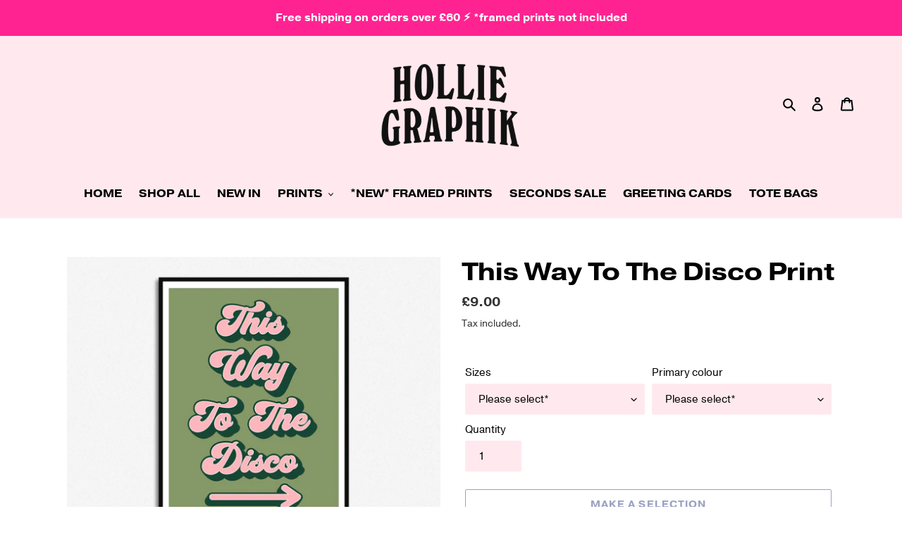

--- FILE ---
content_type: text/html; charset=utf-8
request_url: https://holliegraphik.com/products/this-way-to-the-disco-print
body_size: 41733
content:
<!doctype html>
<html class="no-js" lang="en">
<head>
<link rel='preconnect dns-prefetch' href='https://api.config-security.com/' crossorigin />
<link rel='preconnect dns-prefetch' href='https://conf.config-security.com/' crossorigin />
<link rel='preconnect dns-prefetch' href='https://whale.camera/' crossorigin />
<script>
/* >> TriplePixel :: start*/
window.TriplePixelData={TripleName:"holliegraphik.myshopify.com",ver:"2.12",plat:"SHOPIFY",isHeadless:false},function(W,H,A,L,E,_,B,N){function O(U,T,P,H,R){void 0===R&&(R=!1),H=new XMLHttpRequest,P?(H.open("POST",U,!0),H.setRequestHeader("Content-Type","text/plain")):H.open("GET",U,!0),H.send(JSON.stringify(P||{})),H.onreadystatechange=function(){4===H.readyState&&200===H.status?(R=H.responseText,U.includes(".txt")?eval(R):P||(N[B]=R)):(299<H.status||H.status<200)&&T&&!R&&(R=!0,O(U,T-1,P))}}if(N=window,!N[H+"sn"]){N[H+"sn"]=1,L=function(){return Date.now().toString(36)+"_"+Math.random().toString(36)};try{A.setItem(H,1+(0|A.getItem(H)||0)),(E=JSON.parse(A.getItem(H+"U")||"[]")).push({u:location.href,r:document.referrer,t:Date.now(),id:L()}),A.setItem(H+"U",JSON.stringify(E))}catch(e){}var i,m,p;A.getItem('"!nC`')||(_=A,A=N,A[H]||(E=A[H]=function(t,e,a){return void 0===a&&(a=[]),"State"==t?E.s:(W=L(),(E._q=E._q||[]).push([W,t,e].concat(a)),W)},E.s="Installed",E._q=[],E.ch=W,B="configSecurityConfModel",N[B]=1,O("https://conf.config-security.com/model",5),i=L(),m=A[atob("c2NyZWVu")],_.setItem("di_pmt_wt",i),p={id:i,action:"profile",avatar:_.getItem("auth-security_rand_salt_"),time:m[atob("d2lkdGg=")]+":"+m[atob("aGVpZ2h0")],host:A.TriplePixelData.TripleName,plat:A.TriplePixelData.plat,url:window.location.href,ref:document.referrer,ver:A.TriplePixelData.ver},O("https://api.config-security.com/event",5,p),O("https://whale.camera/live/dot.txt",5)))}}("","TriplePixel",localStorage);
/* << TriplePixel :: end*/
</script>


  <meta charset="utf-8">
  <meta http-equiv="X-UA-Compatible" content="IE=edge,chrome=1">
  <meta name="viewport" content="width=device-width,initial-scale=1">
  <meta name="theme-color" content="#394288">

  <link rel="preconnect" href="https://cdn.shopify.com" crossorigin>
  <link rel="preconnect" href="https://fonts.shopify.com" crossorigin>
  <link rel="preconnect" href="https://monorail-edge.shopifysvc.com"><link rel="preload" href="//holliegraphik.com/cdn/shop/t/5/assets/theme.css?v=105453843420988403651663793659" as="style">
  <link rel="preload" as="font" href="" type="font/woff2" crossorigin>
  <link rel="preload" as="font" href="" type="font/woff2" crossorigin>
  <link rel="preload" as="font" href="" type="font/woff2" crossorigin>
  <link rel="preload" href="//holliegraphik.com/cdn/shop/t/5/assets/theme.js?v=162584320885006023731654550184" as="script">
  <link rel="preload" href="//holliegraphik.com/cdn/shop/t/5/assets/lazysizes.js?v=63098554868324070131636032106" as="script"><link rel="canonical" href="https://holliegraphik.com/products/this-way-to-the-disco-print"><link rel="shortcut icon" href="//holliegraphik.com/cdn/shop/files/star_32x32.jpg?v=1637251038" type="image/png"><title>This Way To The Disco Print
&ndash; HollieGraphik</title><meta name="description" content="Bring some colour into your home with this retro style &quot;This Way To The Disco&quot; quote print. Available in 10 colour ways and ranging from A5-A1 in size.All designs are printed on luxe, matte paper for a vibrant and premium finish.This print is unframed.Get in touch for custom colours.HollieGraphik x**PRINT SIZES**A5 148"><!-- /snippets/social-meta-tags.liquid -->




<meta property="og:site_name" content="HollieGraphik">
<meta property="og:url" content="https://holliegraphik.com/products/this-way-to-the-disco-print">
<meta property="og:title" content="This Way To The Disco Print">
<meta property="og:type" content="product">
<meta property="og:description" content="Bring some colour into your home with this retro style &quot;This Way To The Disco&quot; quote print. Available in 10 colour ways and ranging from A5-A1 in size.All designs are printed on luxe, matte paper for a vibrant and premium finish.This print is unframed.Get in touch for custom colours.HollieGraphik x**PRINT SIZES**A5 148">

  <meta property="og:price:amount" content="9.00">
  <meta property="og:price:currency" content="GBP">

<meta property="og:image" content="http://holliegraphik.com/cdn/shop/products/2_86421142-eafb-41f1-8d22-78ec6b8cd9ef_1200x1200.jpg?v=1637502358"><meta property="og:image" content="http://holliegraphik.com/cdn/shop/products/5_b1c4343c-fc62-4276-b046-a57bf8a706ed_1200x1200.jpg?v=1637502358"><meta property="og:image" content="http://holliegraphik.com/cdn/shop/products/1_1b4ef21f-c07d-4252-8075-83f29f8d6213_1200x1200.jpg?v=1637502358">
<meta property="og:image:secure_url" content="https://holliegraphik.com/cdn/shop/products/2_86421142-eafb-41f1-8d22-78ec6b8cd9ef_1200x1200.jpg?v=1637502358"><meta property="og:image:secure_url" content="https://holliegraphik.com/cdn/shop/products/5_b1c4343c-fc62-4276-b046-a57bf8a706ed_1200x1200.jpg?v=1637502358"><meta property="og:image:secure_url" content="https://holliegraphik.com/cdn/shop/products/1_1b4ef21f-c07d-4252-8075-83f29f8d6213_1200x1200.jpg?v=1637502358">


  <meta name="twitter:site" content="@holliegraphik">

<meta name="twitter:card" content="summary_large_image">
<meta name="twitter:title" content="This Way To The Disco Print">
<meta name="twitter:description" content="Bring some colour into your home with this retro style &quot;This Way To The Disco&quot; quote print. Available in 10 colour ways and ranging from A5-A1 in size.All designs are printed on luxe, matte paper for a vibrant and premium finish.This print is unframed.Get in touch for custom colours.HollieGraphik x**PRINT SIZES**A5 148">

  
  <link rel="stylesheet" href="https://use.typekit.net/oez6cny.css">
  
  
<style data-shopify>
:root {
    --color-text: #000000;
    --color-text-rgb: 0, 0, 0;
    --color-body-text: #333232;
    --color-sale-text: #EA0606;
    --color-small-button-text-border: #3a3a3a;
    --color-text-field: #ffe9ef;
    --color-text-field-text: #000000;
    --color-text-field-text-rgb: 0, 0, 0;

    --color-btn-primary: #394288;
    --color-btn-primary-darker: #2a3164;
    --color-btn-primary-text: #ffffff;

    --color-blankstate: rgba(51, 50, 50, 0.35);
    --color-blankstate-border: rgba(51, 50, 50, 0.2);
    --color-blankstate-background: rgba(51, 50, 50, 0.1);

    --color-text-focus:#404040;
    --color-overlay-text-focus:#e6e6e6;
    --color-btn-primary-focus:#2a3164;
    --color-btn-social-focus:#ffb6ca;
    --color-small-button-text-border-focus:#606060;
    --predictive-search-focus:#f2f2f2;

    --color-body: #ffffff;
    --color-bg: #ffffff;
    --color-bg-rgb: 255, 255, 255;
    --color-bg-alt: rgba(51, 50, 50, 0.05);
    --color-bg-currency-selector: rgba(51, 50, 50, 0.2);

    --color-overlay-title-text: #ffffff;
    --color-image-overlay: #685858;
    --color-image-overlay-rgb: 104, 88, 88;--opacity-image-overlay: 0.4;--hover-overlay-opacity: 0.8;

    --color-border: #ffe9ef;
    --color-border-form: #ffe9ef;
    --color-border-form-darker: #ffb6ca;

    --svg-select-icon: url(//holliegraphik.com/cdn/shop/t/5/assets/ico-select.svg?v=29003672709104678581636032123);
    --slick-img-url: url(//holliegraphik.com/cdn/shop/t/5/assets/ajax-loader.gif?v=41356863302472015721636032103);

    --font-weight-body--bold: 700;
    --font-weight-body--bolder: 700;

    --font-stack-header: "pragmatica-extended", Arial, sans-serif;
    --font-style-header: normal;
    --font-weight-header: 700;

    --font-stack-body: "pragmatica", Arial, sans-serif;
    --font-style-body: normal;
    --font-weight-body: 400;

    --font-size-header: 26;

    --font-size-base: 15;

    --font-h1-desktop: 35;
    --font-h1-mobile: 32;
    --font-h2-desktop: 20;
    --font-h2-mobile: 18;
    --font-h3-mobile: 20;
    --font-h4-desktop: 17;
    --font-h4-mobile: 15;
    --font-h5-desktop: 15;
    --font-h5-mobile: 13;
    --font-h6-desktop: 14;
    --font-h6-mobile: 12;

    --font-mega-title-large-desktop: 65;

    --font-rich-text-large: 17;
    --font-rich-text-small: 13;

    
--color-video-bg: #f2f2f2;

    
    --global-color-image-loader-primary: rgba(0, 0, 0, 0.06);
    --global-color-image-loader-secondary: rgba(0, 0, 0, 0.12);
  }
</style>


  <style>*,::after,::before{box-sizing:border-box}body{margin:0}body,html{background-color:var(--color-body)}body,button{font-size:calc(var(--font-size-base) * 1px);font-family:var(--font-stack-body);font-style:var(--font-style-body);font-weight:var(--font-weight-body);color:var(--color-text);line-height:1.5}body,button{-webkit-font-smoothing:antialiased;-webkit-text-size-adjust:100%}.border-bottom{border-bottom:1px solid var(--color-border)}.btn--link{background-color:transparent;border:0;margin:0;color:var(--color-text);text-align:left}.text-right{text-align:right}.icon{display:inline-block;width:20px;height:20px;vertical-align:middle;fill:currentColor}.icon__fallback-text,.visually-hidden{position:absolute!important;overflow:hidden;clip:rect(0 0 0 0);height:1px;width:1px;margin:-1px;padding:0;border:0}svg.icon:not(.icon--full-color) circle,svg.icon:not(.icon--full-color) ellipse,svg.icon:not(.icon--full-color) g,svg.icon:not(.icon--full-color) line,svg.icon:not(.icon--full-color) path,svg.icon:not(.icon--full-color) polygon,svg.icon:not(.icon--full-color) polyline,svg.icon:not(.icon--full-color) rect,symbol.icon:not(.icon--full-color) circle,symbol.icon:not(.icon--full-color) ellipse,symbol.icon:not(.icon--full-color) g,symbol.icon:not(.icon--full-color) line,symbol.icon:not(.icon--full-color) path,symbol.icon:not(.icon--full-color) polygon,symbol.icon:not(.icon--full-color) polyline,symbol.icon:not(.icon--full-color) rect{fill:inherit;stroke:inherit}li{list-style:none}.list--inline{padding:0;margin:0}.list--inline>li{display:inline-block;margin-bottom:0;vertical-align:middle}a{color:var(--color-text);text-decoration:none}.h1,.h2,h1,h2{margin:0 0 17.5px;font-family:var(--font-stack-header);font-style:var(--font-style-header);font-weight:var(--font-weight-header);line-height:1.2;overflow-wrap:break-word;word-wrap:break-word}.h1 a,.h2 a,h1 a,h2 a{color:inherit;text-decoration:none;font-weight:inherit}.h1,h1{font-size:calc(((var(--font-h1-desktop))/ (var(--font-size-base))) * 1em);text-transform:none;letter-spacing:0}@media only screen and (max-width:749px){.h1,h1{font-size:calc(((var(--font-h1-mobile))/ (var(--font-size-base))) * 1em)}}.h2,h2{font-size:calc(((var(--font-h2-desktop))/ (var(--font-size-base))) * 1em);text-transform:uppercase;letter-spacing:.1em}@media only screen and (max-width:749px){.h2,h2{font-size:calc(((var(--font-h2-mobile))/ (var(--font-size-base))) * 1em)}}p{color:var(--color-body-text);margin:0 0 19.44444px}@media only screen and (max-width:749px){p{font-size:calc(((var(--font-size-base) - 1)/ (var(--font-size-base))) * 1em)}}p:last-child{margin-bottom:0}@media only screen and (max-width:749px){.small--hide{display:none!important}}.grid{list-style:none;margin:0;padding:0;margin-left:-30px}.grid::after{content:'';display:table;clear:both}@media only screen and (max-width:749px){.grid{margin-left:-22px}}.grid::after{content:'';display:table;clear:both}.grid--no-gutters{margin-left:0}.grid--no-gutters .grid__item{padding-left:0}.grid--table{display:table;table-layout:fixed;width:100%}.grid--table>.grid__item{float:none;display:table-cell;vertical-align:middle}.grid__item{float:left;padding-left:30px;width:100%}@media only screen and (max-width:749px){.grid__item{padding-left:22px}}.grid__item[class*="--push"]{position:relative}@media only screen and (min-width:750px){.medium-up--one-quarter{width:25%}.medium-up--push-one-third{width:33.33%}.medium-up--one-half{width:50%}.medium-up--push-one-third{left:33.33%;position:relative}}.site-header{position:relative;background-color:var(--color-body)}@media only screen and (max-width:749px){.site-header{border-bottom:1px solid var(--color-border)}}@media only screen and (min-width:750px){.site-header{padding:0 55px}.site-header.logo--center{padding-top:30px}}.site-header__logo{margin:15px 0}.logo-align--center .site-header__logo{text-align:center;margin:0 auto}@media only screen and (max-width:749px){.logo-align--center .site-header__logo{text-align:left;margin:15px 0}}@media only screen and (max-width:749px){.site-header__logo{padding-left:22px;text-align:left}.site-header__logo img{margin:0}}.site-header__logo-link{display:inline-block;word-break:break-word}@media only screen and (min-width:750px){.logo-align--center .site-header__logo-link{margin:0 auto}}.site-header__logo-image{display:block}@media only screen and (min-width:750px){.site-header__logo-image{margin:0 auto}}.site-header__logo-image img{width:100%}.site-header__logo-image--centered img{margin:0 auto}.site-header__logo img{display:block}.site-header__icons{position:relative;white-space:nowrap}@media only screen and (max-width:749px){.site-header__icons{width:auto;padding-right:13px}.site-header__icons .btn--link,.site-header__icons .site-header__cart{font-size:calc(((var(--font-size-base))/ (var(--font-size-base))) * 1em)}}.site-header__icons-wrapper{position:relative;display:-webkit-flex;display:-ms-flexbox;display:flex;width:100%;-ms-flex-align:center;-webkit-align-items:center;-moz-align-items:center;-ms-align-items:center;-o-align-items:center;align-items:center;-webkit-justify-content:flex-end;-ms-justify-content:flex-end;justify-content:flex-end}.site-header__account,.site-header__cart,.site-header__search{position:relative}.site-header__search.site-header__icon{display:none}@media only screen and (min-width:1400px){.site-header__search.site-header__icon{display:block}}.site-header__search-toggle{display:block}@media only screen and (min-width:750px){.site-header__account,.site-header__cart{padding:10px 11px}}.site-header__cart-title,.site-header__search-title{position:absolute!important;overflow:hidden;clip:rect(0 0 0 0);height:1px;width:1px;margin:-1px;padding:0;border:0;display:block;vertical-align:middle}.site-header__cart-title{margin-right:3px}.site-header__cart-count{display:flex;align-items:center;justify-content:center;position:absolute;right:.4rem;top:.2rem;font-weight:700;background-color:var(--color-btn-primary);color:var(--color-btn-primary-text);border-radius:50%;min-width:1em;height:1em}.site-header__cart-count span{font-family:HelveticaNeue,"Helvetica Neue",Helvetica,Arial,sans-serif;font-size:calc(11em / 16);line-height:1}@media only screen and (max-width:749px){.site-header__cart-count{top:calc(7em / 16);right:0;border-radius:50%;min-width:calc(19em / 16);height:calc(19em / 16)}}@media only screen and (max-width:749px){.site-header__cart-count span{padding:.25em calc(6em / 16);font-size:12px}}.site-header__menu{display:none}@media only screen and (max-width:749px){.site-header__icon{display:inline-block;vertical-align:middle;padding:10px 11px;margin:0}}@media only screen and (min-width:750px){.site-header__icon .icon-search{margin-right:3px}}.announcement-bar{z-index:10;position:relative;text-align:center;border-bottom:1px solid transparent;padding:2px}.announcement-bar__link{display:block}.announcement-bar__message{display:block;padding:11px 22px;font-size:calc(((16)/ (var(--font-size-base))) * 1em);font-weight:var(--font-weight-header)}@media only screen and (min-width:750px){.announcement-bar__message{padding-left:55px;padding-right:55px}}.site-nav{position:relative;padding:0;text-align:center;margin:25px 0}.site-nav a{padding:3px 10px}.site-nav__link{display:block;white-space:nowrap}.site-nav--centered .site-nav__link{padding-top:0}.site-nav__link .icon-chevron-down{width:calc(8em / 16);height:calc(8em / 16);margin-left:.5rem}.site-nav__label{border-bottom:1px solid transparent}.site-nav__link--active .site-nav__label{border-bottom-color:var(--color-text)}.site-nav__link--button{border:none;background-color:transparent;padding:3px 10px}.site-header__mobile-nav{z-index:11;position:relative;background-color:var(--color-body)}@media only screen and (max-width:749px){.site-header__mobile-nav{display:-webkit-flex;display:-ms-flexbox;display:flex;width:100%;-ms-flex-align:center;-webkit-align-items:center;-moz-align-items:center;-ms-align-items:center;-o-align-items:center;align-items:center}}.mobile-nav--open .icon-close{display:none}.main-content{opacity:0}.main-content .shopify-section{display:none}.main-content .shopify-section:first-child{display:inherit}.critical-hidden{display:none}</style>

  <script>
    window.performance.mark('debut:theme_stylesheet_loaded.start');

    function onLoadStylesheet() {
      performance.mark('debut:theme_stylesheet_loaded.end');
      performance.measure('debut:theme_stylesheet_loaded', 'debut:theme_stylesheet_loaded.start', 'debut:theme_stylesheet_loaded.end');

      var url = "//holliegraphik.com/cdn/shop/t/5/assets/theme.css?v=105453843420988403651663793659";
      var link = document.querySelector('link[href="' + url + '"]');
      link.loaded = true;
      link.dispatchEvent(new Event('load'));
    }
  </script>

  <link rel="stylesheet" href="//holliegraphik.com/cdn/shop/t/5/assets/theme.css?v=105453843420988403651663793659" type="text/css" media="print" onload="this.media='all';onLoadStylesheet()">
  
  <style>
    
    
    
    
    
    
  </style>

  <script>
    var theme = {
      breakpoints: {
        medium: 750,
        large: 990,
        widescreen: 1400
      },
      strings: {
        addToCart: "Add to cart",
        soldOut: "Sold out",
        unavailable: "Make a selection",
        regularPrice: "Regular price",
        salePrice: "Sale price",
        sale: "Sale",
        fromLowestPrice: "from [price]",
        vendor: "Vendor",
        showMore: "Show More",
        showLess: "Show Less",
        searchFor: "Search for",
        addressError: "Error looking up that address",
        addressNoResults: "No results for that address",
        addressQueryLimit: "You have exceeded the Google API usage limit. Consider upgrading to a \u003ca href=\"https:\/\/developers.google.com\/maps\/premium\/usage-limits\"\u003ePremium Plan\u003c\/a\u003e.",
        authError: "There was a problem authenticating your Google Maps account.",
        newWindow: "Opens in a new window.",
        external: "Opens external website.",
        newWindowExternal: "Opens external website in a new window.",
        removeLabel: "Remove [product]",
        update: "Update",
        quantity: "Quantity",
        discountedTotal: "Discounted total",
        regularTotal: "Regular total",
        priceColumn: "See Price column for discount details.",
        quantityMinimumMessage: "Quantity must be 1 or more",
        cartError: "There was an error while updating your cart. Please try again.",
        removedItemMessage: "Removed \u003cspan class=\"cart__removed-product-details\"\u003e([quantity]) [link]\u003c\/span\u003e from your cart.",
        unitPrice: "Unit price",
        unitPriceSeparator: "per",
        oneCartCount: "1 item",
        otherCartCount: "[count] items",
        quantityLabel: "Quantity: [count]",
        products: "Products",
        loading: "Loading",
        number_of_results: "[result_number] of [results_count]",
        number_of_results_found: "[results_count] results found",
        one_result_found: "1 result found"
      },
      moneyFormat: "£{{amount}}",
      moneyFormatWithCurrency: "£{{amount}} GBP",
      settings: {
        predictiveSearchEnabled: true,
        predictiveSearchShowPrice: false,
        predictiveSearchShowVendor: false
      },
      stylesheet: "//holliegraphik.com/cdn/shop/t/5/assets/theme.css?v=105453843420988403651663793659"
    }

    document.documentElement.className = document.documentElement.className.replace('no-js', 'js');
  </script><script src="//holliegraphik.com/cdn/shop/t/5/assets/theme.js?v=162584320885006023731654550184" defer="defer"></script>
  <script src="//holliegraphik.com/cdn/shop/t/5/assets/lazysizes.js?v=63098554868324070131636032106" async="async"></script>

  <script type="text/javascript">
    if (window.MSInputMethodContext && document.documentMode) {
      var scripts = document.getElementsByTagName('script')[0];
      var polyfill = document.createElement("script");
      polyfill.defer = true;
      polyfill.src = "//holliegraphik.com/cdn/shop/t/5/assets/ie11CustomProperties.min.js?v=146208399201472936201636032106";

      scripts.parentNode.insertBefore(polyfill, scripts);
    }
  </script>

  <script>window.performance && window.performance.mark && window.performance.mark('shopify.content_for_header.start');</script><meta name="facebook-domain-verification" content="4upwyk7y0glpm6tikp3h6cbqmzxkx1">
<meta id="shopify-digital-wallet" name="shopify-digital-wallet" content="/52068155577/digital_wallets/dialog">
<meta name="shopify-checkout-api-token" content="0833dceff2a7678c5d48fa8ab6a579c2">
<meta id="in-context-paypal-metadata" data-shop-id="52068155577" data-venmo-supported="false" data-environment="production" data-locale="en_US" data-paypal-v4="true" data-currency="GBP">
<link rel="alternate" type="application/json+oembed" href="https://holliegraphik.com/products/this-way-to-the-disco-print.oembed">
<script async="async" src="/checkouts/internal/preloads.js?locale=en-GB"></script>
<link rel="preconnect" href="https://shop.app" crossorigin="anonymous">
<script async="async" src="https://shop.app/checkouts/internal/preloads.js?locale=en-GB&shop_id=52068155577" crossorigin="anonymous"></script>
<script id="apple-pay-shop-capabilities" type="application/json">{"shopId":52068155577,"countryCode":"GB","currencyCode":"GBP","merchantCapabilities":["supports3DS"],"merchantId":"gid:\/\/shopify\/Shop\/52068155577","merchantName":"HollieGraphik","requiredBillingContactFields":["postalAddress","email"],"requiredShippingContactFields":["postalAddress","email"],"shippingType":"shipping","supportedNetworks":["visa","maestro","masterCard","amex","discover","elo"],"total":{"type":"pending","label":"HollieGraphik","amount":"1.00"},"shopifyPaymentsEnabled":true,"supportsSubscriptions":true}</script>
<script id="shopify-features" type="application/json">{"accessToken":"0833dceff2a7678c5d48fa8ab6a579c2","betas":["rich-media-storefront-analytics"],"domain":"holliegraphik.com","predictiveSearch":true,"shopId":52068155577,"locale":"en"}</script>
<script>var Shopify = Shopify || {};
Shopify.shop = "holliegraphik.myshopify.com";
Shopify.locale = "en";
Shopify.currency = {"active":"GBP","rate":"1.0"};
Shopify.country = "GB";
Shopify.theme = {"name":"HollieGraphik","id":127957729465,"schema_name":"Debut","schema_version":"17.7.0","theme_store_id":796,"role":"main"};
Shopify.theme.handle = "null";
Shopify.theme.style = {"id":null,"handle":null};
Shopify.cdnHost = "holliegraphik.com/cdn";
Shopify.routes = Shopify.routes || {};
Shopify.routes.root = "/";</script>
<script type="module">!function(o){(o.Shopify=o.Shopify||{}).modules=!0}(window);</script>
<script>!function(o){function n(){var o=[];function n(){o.push(Array.prototype.slice.apply(arguments))}return n.q=o,n}var t=o.Shopify=o.Shopify||{};t.loadFeatures=n(),t.autoloadFeatures=n()}(window);</script>
<script>
  window.ShopifyPay = window.ShopifyPay || {};
  window.ShopifyPay.apiHost = "shop.app\/pay";
  window.ShopifyPay.redirectState = null;
</script>
<script id="shop-js-analytics" type="application/json">{"pageType":"product"}</script>
<script defer="defer" async type="module" src="//holliegraphik.com/cdn/shopifycloud/shop-js/modules/v2/client.init-shop-cart-sync_D0dqhulL.en.esm.js"></script>
<script defer="defer" async type="module" src="//holliegraphik.com/cdn/shopifycloud/shop-js/modules/v2/chunk.common_CpVO7qML.esm.js"></script>
<script type="module">
  await import("//holliegraphik.com/cdn/shopifycloud/shop-js/modules/v2/client.init-shop-cart-sync_D0dqhulL.en.esm.js");
await import("//holliegraphik.com/cdn/shopifycloud/shop-js/modules/v2/chunk.common_CpVO7qML.esm.js");

  window.Shopify.SignInWithShop?.initShopCartSync?.({"fedCMEnabled":true,"windoidEnabled":true});

</script>
<script>
  window.Shopify = window.Shopify || {};
  if (!window.Shopify.featureAssets) window.Shopify.featureAssets = {};
  window.Shopify.featureAssets['shop-js'] = {"shop-cart-sync":["modules/v2/client.shop-cart-sync_D9bwt38V.en.esm.js","modules/v2/chunk.common_CpVO7qML.esm.js"],"init-fed-cm":["modules/v2/client.init-fed-cm_BJ8NPuHe.en.esm.js","modules/v2/chunk.common_CpVO7qML.esm.js"],"init-shop-email-lookup-coordinator":["modules/v2/client.init-shop-email-lookup-coordinator_pVrP2-kG.en.esm.js","modules/v2/chunk.common_CpVO7qML.esm.js"],"shop-cash-offers":["modules/v2/client.shop-cash-offers_CNh7FWN-.en.esm.js","modules/v2/chunk.common_CpVO7qML.esm.js","modules/v2/chunk.modal_DKF6x0Jh.esm.js"],"init-shop-cart-sync":["modules/v2/client.init-shop-cart-sync_D0dqhulL.en.esm.js","modules/v2/chunk.common_CpVO7qML.esm.js"],"init-windoid":["modules/v2/client.init-windoid_DaoAelzT.en.esm.js","modules/v2/chunk.common_CpVO7qML.esm.js"],"shop-toast-manager":["modules/v2/client.shop-toast-manager_1DND8Tac.en.esm.js","modules/v2/chunk.common_CpVO7qML.esm.js"],"pay-button":["modules/v2/client.pay-button_CFeQi1r6.en.esm.js","modules/v2/chunk.common_CpVO7qML.esm.js"],"shop-button":["modules/v2/client.shop-button_Ca94MDdQ.en.esm.js","modules/v2/chunk.common_CpVO7qML.esm.js"],"shop-login-button":["modules/v2/client.shop-login-button_DPYNfp1Z.en.esm.js","modules/v2/chunk.common_CpVO7qML.esm.js","modules/v2/chunk.modal_DKF6x0Jh.esm.js"],"avatar":["modules/v2/client.avatar_BTnouDA3.en.esm.js"],"shop-follow-button":["modules/v2/client.shop-follow-button_BMKh4nJE.en.esm.js","modules/v2/chunk.common_CpVO7qML.esm.js","modules/v2/chunk.modal_DKF6x0Jh.esm.js"],"init-customer-accounts-sign-up":["modules/v2/client.init-customer-accounts-sign-up_CJXi5kRN.en.esm.js","modules/v2/client.shop-login-button_DPYNfp1Z.en.esm.js","modules/v2/chunk.common_CpVO7qML.esm.js","modules/v2/chunk.modal_DKF6x0Jh.esm.js"],"init-shop-for-new-customer-accounts":["modules/v2/client.init-shop-for-new-customer-accounts_BoBxkgWu.en.esm.js","modules/v2/client.shop-login-button_DPYNfp1Z.en.esm.js","modules/v2/chunk.common_CpVO7qML.esm.js","modules/v2/chunk.modal_DKF6x0Jh.esm.js"],"init-customer-accounts":["modules/v2/client.init-customer-accounts_DCuDTzpR.en.esm.js","modules/v2/client.shop-login-button_DPYNfp1Z.en.esm.js","modules/v2/chunk.common_CpVO7qML.esm.js","modules/v2/chunk.modal_DKF6x0Jh.esm.js"],"checkout-modal":["modules/v2/client.checkout-modal_U_3e4VxF.en.esm.js","modules/v2/chunk.common_CpVO7qML.esm.js","modules/v2/chunk.modal_DKF6x0Jh.esm.js"],"lead-capture":["modules/v2/client.lead-capture_DEgn0Z8u.en.esm.js","modules/v2/chunk.common_CpVO7qML.esm.js","modules/v2/chunk.modal_DKF6x0Jh.esm.js"],"shop-login":["modules/v2/client.shop-login_CoM5QKZ_.en.esm.js","modules/v2/chunk.common_CpVO7qML.esm.js","modules/v2/chunk.modal_DKF6x0Jh.esm.js"],"payment-terms":["modules/v2/client.payment-terms_BmrqWn8r.en.esm.js","modules/v2/chunk.common_CpVO7qML.esm.js","modules/v2/chunk.modal_DKF6x0Jh.esm.js"]};
</script>
<script>(function() {
  var isLoaded = false;
  function asyncLoad() {
    if (isLoaded) return;
    isLoaded = true;
    var urls = ["https:\/\/cdn.shopify.com\/s\/files\/1\/0520\/6815\/5577\/t\/5\/assets\/booster_eu_cookie_52068155577.js?v=1655295950\u0026shop=holliegraphik.myshopify.com","https:\/\/cdn.nfcube.com\/740f419a74b98c426ee6e2be6039a8d4.js?shop=holliegraphik.myshopify.com","\/\/d1liekpayvooaz.cloudfront.net\/apps\/customizery\/customizery.js?shop=holliegraphik.myshopify.com","https:\/\/cdn.hextom.com\/js\/ultimatesalesboost.js?shop=holliegraphik.myshopify.com"];
    for (var i = 0; i < urls.length; i++) {
      var s = document.createElement('script');
      s.type = 'text/javascript';
      s.async = true;
      s.src = urls[i];
      var x = document.getElementsByTagName('script')[0];
      x.parentNode.insertBefore(s, x);
    }
  };
  if(window.attachEvent) {
    window.attachEvent('onload', asyncLoad);
  } else {
    window.addEventListener('load', asyncLoad, false);
  }
})();</script>
<script id="__st">var __st={"a":52068155577,"offset":0,"reqid":"fa0f2eae-96d9-43c0-8c1d-8ae2909d955a-1764156585","pageurl":"holliegraphik.com\/products\/this-way-to-the-disco-print","u":"52e2760633b9","p":"product","rtyp":"product","rid":7466999218405};</script>
<script>window.ShopifyPaypalV4VisibilityTracking = true;</script>
<script id="captcha-bootstrap">!function(){'use strict';const t='contact',e='account',n='new_comment',o=[[t,t],['blogs',n],['comments',n],[t,'customer']],c=[[e,'customer_login'],[e,'guest_login'],[e,'recover_customer_password'],[e,'create_customer']],r=t=>t.map((([t,e])=>`form[action*='/${t}']:not([data-nocaptcha='true']) input[name='form_type'][value='${e}']`)).join(','),a=t=>()=>t?[...document.querySelectorAll(t)].map((t=>t.form)):[];function s(){const t=[...o],e=r(t);return a(e)}const i='password',u='form_key',d=['recaptcha-v3-token','g-recaptcha-response','h-captcha-response',i],f=()=>{try{return window.sessionStorage}catch{return}},m='__shopify_v',_=t=>t.elements[u];function p(t,e,n=!1){try{const o=window.sessionStorage,c=JSON.parse(o.getItem(e)),{data:r}=function(t){const{data:e,action:n}=t;return t[m]||n?{data:e,action:n}:{data:t,action:n}}(c);for(const[e,n]of Object.entries(r))t.elements[e]&&(t.elements[e].value=n);n&&o.removeItem(e)}catch(o){console.error('form repopulation failed',{error:o})}}const l='form_type',E='cptcha';function T(t){t.dataset[E]=!0}const w=window,h=w.document,L='Shopify',v='ce_forms',y='captcha';let A=!1;((t,e)=>{const n=(g='f06e6c50-85a8-45c8-87d0-21a2b65856fe',I='https://cdn.shopify.com/shopifycloud/storefront-forms-hcaptcha/ce_storefront_forms_captcha_hcaptcha.v1.5.2.iife.js',D={infoText:'Protected by hCaptcha',privacyText:'Privacy',termsText:'Terms'},(t,e,n)=>{const o=w[L][v],c=o.bindForm;if(c)return c(t,g,e,D).then(n);var r;o.q.push([[t,g,e,D],n]),r=I,A||(h.body.append(Object.assign(h.createElement('script'),{id:'captcha-provider',async:!0,src:r})),A=!0)});var g,I,D;w[L]=w[L]||{},w[L][v]=w[L][v]||{},w[L][v].q=[],w[L][y]=w[L][y]||{},w[L][y].protect=function(t,e){n(t,void 0,e),T(t)},Object.freeze(w[L][y]),function(t,e,n,w,h,L){const[v,y,A,g]=function(t,e,n){const i=e?o:[],u=t?c:[],d=[...i,...u],f=r(d),m=r(i),_=r(d.filter((([t,e])=>n.includes(e))));return[a(f),a(m),a(_),s()]}(w,h,L),I=t=>{const e=t.target;return e instanceof HTMLFormElement?e:e&&e.form},D=t=>v().includes(t);t.addEventListener('submit',(t=>{const e=I(t);if(!e)return;const n=D(e)&&!e.dataset.hcaptchaBound&&!e.dataset.recaptchaBound,o=_(e),c=g().includes(e)&&(!o||!o.value);(n||c)&&t.preventDefault(),c&&!n&&(function(t){try{if(!f())return;!function(t){const e=f();if(!e)return;const n=_(t);if(!n)return;const o=n.value;o&&e.removeItem(o)}(t);const e=Array.from(Array(32),(()=>Math.random().toString(36)[2])).join('');!function(t,e){_(t)||t.append(Object.assign(document.createElement('input'),{type:'hidden',name:u})),t.elements[u].value=e}(t,e),function(t,e){const n=f();if(!n)return;const o=[...t.querySelectorAll(`input[type='${i}']`)].map((({name:t})=>t)),c=[...d,...o],r={};for(const[a,s]of new FormData(t).entries())c.includes(a)||(r[a]=s);n.setItem(e,JSON.stringify({[m]:1,action:t.action,data:r}))}(t,e)}catch(e){console.error('failed to persist form',e)}}(e),e.submit())}));const S=(t,e)=>{t&&!t.dataset[E]&&(n(t,e.some((e=>e===t))),T(t))};for(const o of['focusin','change'])t.addEventListener(o,(t=>{const e=I(t);D(e)&&S(e,y())}));const B=e.get('form_key'),M=e.get(l),P=B&&M;t.addEventListener('DOMContentLoaded',(()=>{const t=y();if(P)for(const e of t)e.elements[l].value===M&&p(e,B);[...new Set([...A(),...v().filter((t=>'true'===t.dataset.shopifyCaptcha))])].forEach((e=>S(e,t)))}))}(h,new URLSearchParams(w.location.search),n,t,e,['guest_login'])})(!0,!0)}();</script>
<script integrity="sha256-52AcMU7V7pcBOXWImdc/TAGTFKeNjmkeM1Pvks/DTgc=" data-source-attribution="shopify.loadfeatures" defer="defer" src="//holliegraphik.com/cdn/shopifycloud/storefront/assets/storefront/load_feature-81c60534.js" crossorigin="anonymous"></script>
<script crossorigin="anonymous" defer="defer" src="//holliegraphik.com/cdn/shopifycloud/storefront/assets/shopify_pay/storefront-65b4c6d7.js?v=20250812"></script>
<script data-source-attribution="shopify.dynamic_checkout.dynamic.init">var Shopify=Shopify||{};Shopify.PaymentButton=Shopify.PaymentButton||{isStorefrontPortableWallets:!0,init:function(){window.Shopify.PaymentButton.init=function(){};var t=document.createElement("script");t.src="https://holliegraphik.com/cdn/shopifycloud/portable-wallets/latest/portable-wallets.en.js",t.type="module",document.head.appendChild(t)}};
</script>
<script data-source-attribution="shopify.dynamic_checkout.buyer_consent">
  function portableWalletsHideBuyerConsent(e){var t=document.getElementById("shopify-buyer-consent"),n=document.getElementById("shopify-subscription-policy-button");t&&n&&(t.classList.add("hidden"),t.setAttribute("aria-hidden","true"),n.removeEventListener("click",e))}function portableWalletsShowBuyerConsent(e){var t=document.getElementById("shopify-buyer-consent"),n=document.getElementById("shopify-subscription-policy-button");t&&n&&(t.classList.remove("hidden"),t.removeAttribute("aria-hidden"),n.addEventListener("click",e))}window.Shopify?.PaymentButton&&(window.Shopify.PaymentButton.hideBuyerConsent=portableWalletsHideBuyerConsent,window.Shopify.PaymentButton.showBuyerConsent=portableWalletsShowBuyerConsent);
</script>
<script>
  function portableWalletsCleanup(e){e&&e.src&&console.error("Failed to load portable wallets script "+e.src);var t=document.querySelectorAll("shopify-accelerated-checkout .shopify-payment-button__skeleton, shopify-accelerated-checkout-cart .wallet-cart-button__skeleton"),e=document.getElementById("shopify-buyer-consent");for(let e=0;e<t.length;e++)t[e].remove();e&&e.remove()}function portableWalletsNotLoadedAsModule(e){e instanceof ErrorEvent&&"string"==typeof e.message&&e.message.includes("import.meta")&&"string"==typeof e.filename&&e.filename.includes("portable-wallets")&&(window.removeEventListener("error",portableWalletsNotLoadedAsModule),window.Shopify.PaymentButton.failedToLoad=e,"loading"===document.readyState?document.addEventListener("DOMContentLoaded",window.Shopify.PaymentButton.init):window.Shopify.PaymentButton.init())}window.addEventListener("error",portableWalletsNotLoadedAsModule);
</script>

<script type="module" src="https://holliegraphik.com/cdn/shopifycloud/portable-wallets/latest/portable-wallets.en.js" onError="portableWalletsCleanup(this)" crossorigin="anonymous"></script>
<script nomodule>
  document.addEventListener("DOMContentLoaded", portableWalletsCleanup);
</script>

<link id="shopify-accelerated-checkout-styles" rel="stylesheet" media="screen" href="https://holliegraphik.com/cdn/shopifycloud/portable-wallets/latest/accelerated-checkout-backwards-compat.css" crossorigin="anonymous">
<style id="shopify-accelerated-checkout-cart">
        #shopify-buyer-consent {
  margin-top: 1em;
  display: inline-block;
  width: 100%;
}

#shopify-buyer-consent.hidden {
  display: none;
}

#shopify-subscription-policy-button {
  background: none;
  border: none;
  padding: 0;
  text-decoration: underline;
  font-size: inherit;
  cursor: pointer;
}

#shopify-subscription-policy-button::before {
  box-shadow: none;
}

      </style>

<script>window.performance && window.performance.mark && window.performance.mark('shopify.content_for_header.end');</script>
<!-- BEGIN app block: shopify://apps/klaviyo-email-marketing-sms/blocks/klaviyo-onsite-embed/2632fe16-c075-4321-a88b-50b567f42507 -->












  <script async src="https://static.klaviyo.com/onsite/js/YbpfbT/klaviyo.js?company_id=YbpfbT"></script>
  <script>!function(){if(!window.klaviyo){window._klOnsite=window._klOnsite||[];try{window.klaviyo=new Proxy({},{get:function(n,i){return"push"===i?function(){var n;(n=window._klOnsite).push.apply(n,arguments)}:function(){for(var n=arguments.length,o=new Array(n),w=0;w<n;w++)o[w]=arguments[w];var t="function"==typeof o[o.length-1]?o.pop():void 0,e=new Promise((function(n){window._klOnsite.push([i].concat(o,[function(i){t&&t(i),n(i)}]))}));return e}}})}catch(n){window.klaviyo=window.klaviyo||[],window.klaviyo.push=function(){var n;(n=window._klOnsite).push.apply(n,arguments)}}}}();</script>

  
    <script id="viewed_product">
      if (item == null) {
        var _learnq = _learnq || [];

        var MetafieldReviews = null
        var MetafieldYotpoRating = null
        var MetafieldYotpoCount = null
        var MetafieldLooxRating = null
        var MetafieldLooxCount = null
        var okendoProduct = null
        var okendoProductReviewCount = null
        var okendoProductReviewAverageValue = null
        try {
          // The following fields are used for Customer Hub recently viewed in order to add reviews.
          // This information is not part of __kla_viewed. Instead, it is part of __kla_viewed_reviewed_items
          MetafieldReviews = {};
          MetafieldYotpoRating = null
          MetafieldYotpoCount = null
          MetafieldLooxRating = null
          MetafieldLooxCount = null

          okendoProduct = null
          // If the okendo metafield is not legacy, it will error, which then requires the new json formatted data
          if (okendoProduct && 'error' in okendoProduct) {
            okendoProduct = null
          }
          okendoProductReviewCount = okendoProduct ? okendoProduct.reviewCount : null
          okendoProductReviewAverageValue = okendoProduct ? okendoProduct.reviewAverageValue : null
        } catch (error) {
          console.error('Error in Klaviyo onsite reviews tracking:', error);
        }

        var item = {
          Name: "This Way To The Disco Print",
          ProductID: 7466999218405,
          Categories: ["All Prints","Music Prints","Quote Prints"],
          ImageURL: "https://holliegraphik.com/cdn/shop/products/2_86421142-eafb-41f1-8d22-78ec6b8cd9ef_grande.jpg?v=1637502358",
          URL: "https://holliegraphik.com/products/this-way-to-the-disco-print",
          Brand: "HollieGraphik",
          Price: "£9.00",
          Value: "9.00",
          CompareAtPrice: "£0.00"
        };
        _learnq.push(['track', 'Viewed Product', item]);
        _learnq.push(['trackViewedItem', {
          Title: item.Name,
          ItemId: item.ProductID,
          Categories: item.Categories,
          ImageUrl: item.ImageURL,
          Url: item.URL,
          Metadata: {
            Brand: item.Brand,
            Price: item.Price,
            Value: item.Value,
            CompareAtPrice: item.CompareAtPrice
          },
          metafields:{
            reviews: MetafieldReviews,
            yotpo:{
              rating: MetafieldYotpoRating,
              count: MetafieldYotpoCount,
            },
            loox:{
              rating: MetafieldLooxRating,
              count: MetafieldLooxCount,
            },
            okendo: {
              rating: okendoProductReviewAverageValue,
              count: okendoProductReviewCount,
            }
          }
        }]);
      }
    </script>
  




  <script>
    window.klaviyoReviewsProductDesignMode = false
  </script>







<!-- END app block --><script src="https://cdn.shopify.com/extensions/8d2c31d3-a828-4daf-820f-80b7f8e01c39/nova-eu-cookie-bar-gdpr-4/assets/nova-cookie-app-embed.js" type="text/javascript" defer="defer"></script>
<link href="https://cdn.shopify.com/extensions/8d2c31d3-a828-4daf-820f-80b7f8e01c39/nova-eu-cookie-bar-gdpr-4/assets/nova-cookie.css" rel="stylesheet" type="text/css" media="all">
<link href="https://monorail-edge.shopifysvc.com" rel="dns-prefetch">
<script>(function(){if ("sendBeacon" in navigator && "performance" in window) {try {var session_token_from_headers = performance.getEntriesByType('navigation')[0].serverTiming.find(x => x.name == '_s').description;} catch {var session_token_from_headers = undefined;}var session_cookie_matches = document.cookie.match(/_shopify_s=([^;]*)/);var session_token_from_cookie = session_cookie_matches && session_cookie_matches.length === 2 ? session_cookie_matches[1] : "";var session_token = session_token_from_headers || session_token_from_cookie || "";function handle_abandonment_event(e) {var entries = performance.getEntries().filter(function(entry) {return /monorail-edge.shopifysvc.com/.test(entry.name);});if (!window.abandonment_tracked && entries.length === 0) {window.abandonment_tracked = true;var currentMs = Date.now();var navigation_start = performance.timing.navigationStart;var payload = {shop_id: 52068155577,url: window.location.href,navigation_start,duration: currentMs - navigation_start,session_token,page_type: "product"};window.navigator.sendBeacon("https://monorail-edge.shopifysvc.com/v1/produce", JSON.stringify({schema_id: "online_store_buyer_site_abandonment/1.1",payload: payload,metadata: {event_created_at_ms: currentMs,event_sent_at_ms: currentMs}}));}}window.addEventListener('pagehide', handle_abandonment_event);}}());</script>
<script id="web-pixels-manager-setup">(function e(e,d,r,n,o){if(void 0===o&&(o={}),!Boolean(null===(a=null===(i=window.Shopify)||void 0===i?void 0:i.analytics)||void 0===a?void 0:a.replayQueue)){var i,a;window.Shopify=window.Shopify||{};var t=window.Shopify;t.analytics=t.analytics||{};var s=t.analytics;s.replayQueue=[],s.publish=function(e,d,r){return s.replayQueue.push([e,d,r]),!0};try{self.performance.mark("wpm:start")}catch(e){}var l=function(){var e={modern:/Edge?\/(1{2}[4-9]|1[2-9]\d|[2-9]\d{2}|\d{4,})\.\d+(\.\d+|)|Firefox\/(1{2}[4-9]|1[2-9]\d|[2-9]\d{2}|\d{4,})\.\d+(\.\d+|)|Chrom(ium|e)\/(9{2}|\d{3,})\.\d+(\.\d+|)|(Maci|X1{2}).+ Version\/(15\.\d+|(1[6-9]|[2-9]\d|\d{3,})\.\d+)([,.]\d+|)( \(\w+\)|)( Mobile\/\w+|) Safari\/|Chrome.+OPR\/(9{2}|\d{3,})\.\d+\.\d+|(CPU[ +]OS|iPhone[ +]OS|CPU[ +]iPhone|CPU IPhone OS|CPU iPad OS)[ +]+(15[._]\d+|(1[6-9]|[2-9]\d|\d{3,})[._]\d+)([._]\d+|)|Android:?[ /-](13[3-9]|1[4-9]\d|[2-9]\d{2}|\d{4,})(\.\d+|)(\.\d+|)|Android.+Firefox\/(13[5-9]|1[4-9]\d|[2-9]\d{2}|\d{4,})\.\d+(\.\d+|)|Android.+Chrom(ium|e)\/(13[3-9]|1[4-9]\d|[2-9]\d{2}|\d{4,})\.\d+(\.\d+|)|SamsungBrowser\/([2-9]\d|\d{3,})\.\d+/,legacy:/Edge?\/(1[6-9]|[2-9]\d|\d{3,})\.\d+(\.\d+|)|Firefox\/(5[4-9]|[6-9]\d|\d{3,})\.\d+(\.\d+|)|Chrom(ium|e)\/(5[1-9]|[6-9]\d|\d{3,})\.\d+(\.\d+|)([\d.]+$|.*Safari\/(?![\d.]+ Edge\/[\d.]+$))|(Maci|X1{2}).+ Version\/(10\.\d+|(1[1-9]|[2-9]\d|\d{3,})\.\d+)([,.]\d+|)( \(\w+\)|)( Mobile\/\w+|) Safari\/|Chrome.+OPR\/(3[89]|[4-9]\d|\d{3,})\.\d+\.\d+|(CPU[ +]OS|iPhone[ +]OS|CPU[ +]iPhone|CPU IPhone OS|CPU iPad OS)[ +]+(10[._]\d+|(1[1-9]|[2-9]\d|\d{3,})[._]\d+)([._]\d+|)|Android:?[ /-](13[3-9]|1[4-9]\d|[2-9]\d{2}|\d{4,})(\.\d+|)(\.\d+|)|Mobile Safari.+OPR\/([89]\d|\d{3,})\.\d+\.\d+|Android.+Firefox\/(13[5-9]|1[4-9]\d|[2-9]\d{2}|\d{4,})\.\d+(\.\d+|)|Android.+Chrom(ium|e)\/(13[3-9]|1[4-9]\d|[2-9]\d{2}|\d{4,})\.\d+(\.\d+|)|Android.+(UC? ?Browser|UCWEB|U3)[ /]?(15\.([5-9]|\d{2,})|(1[6-9]|[2-9]\d|\d{3,})\.\d+)\.\d+|SamsungBrowser\/(5\.\d+|([6-9]|\d{2,})\.\d+)|Android.+MQ{2}Browser\/(14(\.(9|\d{2,})|)|(1[5-9]|[2-9]\d|\d{3,})(\.\d+|))(\.\d+|)|K[Aa][Ii]OS\/(3\.\d+|([4-9]|\d{2,})\.\d+)(\.\d+|)/},d=e.modern,r=e.legacy,n=navigator.userAgent;return n.match(d)?"modern":n.match(r)?"legacy":"unknown"}(),u="modern"===l?"modern":"legacy",c=(null!=n?n:{modern:"",legacy:""})[u],f=function(e){return[e.baseUrl,"/wpm","/b",e.hashVersion,"modern"===e.buildTarget?"m":"l",".js"].join("")}({baseUrl:d,hashVersion:r,buildTarget:u}),m=function(e){var d=e.version,r=e.bundleTarget,n=e.surface,o=e.pageUrl,i=e.monorailEndpoint;return{emit:function(e){var a=e.status,t=e.errorMsg,s=(new Date).getTime(),l=JSON.stringify({metadata:{event_sent_at_ms:s},events:[{schema_id:"web_pixels_manager_load/3.1",payload:{version:d,bundle_target:r,page_url:o,status:a,surface:n,error_msg:t},metadata:{event_created_at_ms:s}}]});if(!i)return console&&console.warn&&console.warn("[Web Pixels Manager] No Monorail endpoint provided, skipping logging."),!1;try{return self.navigator.sendBeacon.bind(self.navigator)(i,l)}catch(e){}var u=new XMLHttpRequest;try{return u.open("POST",i,!0),u.setRequestHeader("Content-Type","text/plain"),u.send(l),!0}catch(e){return console&&console.warn&&console.warn("[Web Pixels Manager] Got an unhandled error while logging to Monorail."),!1}}}}({version:r,bundleTarget:l,surface:e.surface,pageUrl:self.location.href,monorailEndpoint:e.monorailEndpoint});try{o.browserTarget=l,function(e){var d=e.src,r=e.async,n=void 0===r||r,o=e.onload,i=e.onerror,a=e.sri,t=e.scriptDataAttributes,s=void 0===t?{}:t,l=document.createElement("script"),u=document.querySelector("head"),c=document.querySelector("body");if(l.async=n,l.src=d,a&&(l.integrity=a,l.crossOrigin="anonymous"),s)for(var f in s)if(Object.prototype.hasOwnProperty.call(s,f))try{l.dataset[f]=s[f]}catch(e){}if(o&&l.addEventListener("load",o),i&&l.addEventListener("error",i),u)u.appendChild(l);else{if(!c)throw new Error("Did not find a head or body element to append the script");c.appendChild(l)}}({src:f,async:!0,onload:function(){if(!function(){var e,d;return Boolean(null===(d=null===(e=window.Shopify)||void 0===e?void 0:e.analytics)||void 0===d?void 0:d.initialized)}()){var d=window.webPixelsManager.init(e)||void 0;if(d){var r=window.Shopify.analytics;r.replayQueue.forEach((function(e){var r=e[0],n=e[1],o=e[2];d.publishCustomEvent(r,n,o)})),r.replayQueue=[],r.publish=d.publishCustomEvent,r.visitor=d.visitor,r.initialized=!0}}},onerror:function(){return m.emit({status:"failed",errorMsg:"".concat(f," has failed to load")})},sri:function(e){var d=/^sha384-[A-Za-z0-9+/=]+$/;return"string"==typeof e&&d.test(e)}(c)?c:"",scriptDataAttributes:o}),m.emit({status:"loading"})}catch(e){m.emit({status:"failed",errorMsg:(null==e?void 0:e.message)||"Unknown error"})}}})({shopId: 52068155577,storefrontBaseUrl: "https://holliegraphik.com",extensionsBaseUrl: "https://extensions.shopifycdn.com/cdn/shopifycloud/web-pixels-manager",monorailEndpoint: "https://monorail-edge.shopifysvc.com/unstable/produce_batch",surface: "storefront-renderer",enabledBetaFlags: ["2dca8a86"],webPixelsConfigList: [{"id":"384532709","configuration":"{\"pixelCode\":\"C6GDK41Q53243PR77IKG\"}","eventPayloadVersion":"v1","runtimeContext":"STRICT","scriptVersion":"22e92c2ad45662f435e4801458fb78cc","type":"APP","apiClientId":4383523,"privacyPurposes":["ANALYTICS","MARKETING","SALE_OF_DATA"],"dataSharingAdjustments":{"protectedCustomerApprovalScopes":["read_customer_address","read_customer_email","read_customer_name","read_customer_personal_data","read_customer_phone"]}},{"id":"167510245","configuration":"{\"pixel_id\":\"602477167532166\",\"pixel_type\":\"facebook_pixel\",\"metaapp_system_user_token\":\"-\"}","eventPayloadVersion":"v1","runtimeContext":"OPEN","scriptVersion":"ca16bc87fe92b6042fbaa3acc2fbdaa6","type":"APP","apiClientId":2329312,"privacyPurposes":["ANALYTICS","MARKETING","SALE_OF_DATA"],"dataSharingAdjustments":{"protectedCustomerApprovalScopes":["read_customer_address","read_customer_email","read_customer_name","read_customer_personal_data","read_customer_phone"]}},{"id":"192217464","eventPayloadVersion":"v1","runtimeContext":"LAX","scriptVersion":"1","type":"CUSTOM","privacyPurposes":["ANALYTICS"],"name":"Google Analytics tag (migrated)"},{"id":"shopify-app-pixel","configuration":"{}","eventPayloadVersion":"v1","runtimeContext":"STRICT","scriptVersion":"0450","apiClientId":"shopify-pixel","type":"APP","privacyPurposes":["ANALYTICS","MARKETING"]},{"id":"shopify-custom-pixel","eventPayloadVersion":"v1","runtimeContext":"LAX","scriptVersion":"0450","apiClientId":"shopify-pixel","type":"CUSTOM","privacyPurposes":["ANALYTICS","MARKETING"]}],isMerchantRequest: false,initData: {"shop":{"name":"HollieGraphik","paymentSettings":{"currencyCode":"GBP"},"myshopifyDomain":"holliegraphik.myshopify.com","countryCode":"GB","storefrontUrl":"https:\/\/holliegraphik.com"},"customer":null,"cart":null,"checkout":null,"productVariants":[{"price":{"amount":9.0,"currencyCode":"GBP"},"product":{"title":"This Way To The Disco Print","vendor":"HollieGraphik","id":"7466999218405","untranslatedTitle":"This Way To The Disco Print","url":"\/products\/this-way-to-the-disco-print","type":""},"id":"42108473868517","image":{"src":"\/\/holliegraphik.com\/cdn\/shop\/products\/2_86421142-eafb-41f1-8d22-78ec6b8cd9ef.jpg?v=1637502358"},"sku":null,"title":"A5 \/ Khaki and Pink","untranslatedTitle":"A5 \/ Khaki and Pink"},{"price":{"amount":9.0,"currencyCode":"GBP"},"product":{"title":"This Way To The Disco Print","vendor":"HollieGraphik","id":"7466999218405","untranslatedTitle":"This Way To The Disco Print","url":"\/products\/this-way-to-the-disco-print","type":""},"id":"42108473901285","image":{"src":"\/\/holliegraphik.com\/cdn\/shop\/products\/5_b1c4343c-fc62-4276-b046-a57bf8a706ed.jpg?v=1637502358"},"sku":null,"title":"A5 \/ Pink and Orange","untranslatedTitle":"A5 \/ Pink and Orange"},{"price":{"amount":9.0,"currencyCode":"GBP"},"product":{"title":"This Way To The Disco Print","vendor":"HollieGraphik","id":"7466999218405","untranslatedTitle":"This Way To The Disco Print","url":"\/products\/this-way-to-the-disco-print","type":""},"id":"42108473934053","image":{"src":"\/\/holliegraphik.com\/cdn\/shop\/products\/1_1b4ef21f-c07d-4252-8075-83f29f8d6213.jpg?v=1637502358"},"sku":null,"title":"A5 \/ Pink and Yellow","untranslatedTitle":"A5 \/ Pink and Yellow"},{"price":{"amount":9.0,"currencyCode":"GBP"},"product":{"title":"This Way To The Disco Print","vendor":"HollieGraphik","id":"7466999218405","untranslatedTitle":"This Way To The Disco Print","url":"\/products\/this-way-to-the-disco-print","type":""},"id":"42108473966821","image":{"src":"\/\/holliegraphik.com\/cdn\/shop\/products\/3_3ff0c444-af7e-4b40-b499-23fbdb774c29.jpg?v=1637502358"},"sku":null,"title":"A5 \/ Blue and Pink","untranslatedTitle":"A5 \/ Blue and Pink"},{"price":{"amount":9.0,"currencyCode":"GBP"},"product":{"title":"This Way To The Disco Print","vendor":"HollieGraphik","id":"7466999218405","untranslatedTitle":"This Way To The Disco Print","url":"\/products\/this-way-to-the-disco-print","type":""},"id":"42108473999589","image":{"src":"\/\/holliegraphik.com\/cdn\/shop\/products\/7_0b8811d7-f79f-46b4-8fa6-29ca010b3b4d.jpg?v=1637502358"},"sku":null,"title":"A5 \/ Green and Blue","untranslatedTitle":"A5 \/ Green and Blue"},{"price":{"amount":9.0,"currencyCode":"GBP"},"product":{"title":"This Way To The Disco Print","vendor":"HollieGraphik","id":"7466999218405","untranslatedTitle":"This Way To The Disco Print","url":"\/products\/this-way-to-the-disco-print","type":""},"id":"42108474032357","image":{"src":"\/\/holliegraphik.com\/cdn\/shop\/products\/9.jpg?v=1637502358"},"sku":null,"title":"A5 \/ Navy and Burgundy","untranslatedTitle":"A5 \/ Navy and Burgundy"},{"price":{"amount":9.0,"currencyCode":"GBP"},"product":{"title":"This Way To The Disco Print","vendor":"HollieGraphik","id":"7466999218405","untranslatedTitle":"This Way To The Disco Print","url":"\/products\/this-way-to-the-disco-print","type":""},"id":"42108474065125","image":{"src":"\/\/holliegraphik.com\/cdn\/shop\/products\/8.jpg?v=1637502358"},"sku":null,"title":"A5 \/ Pink and Green","untranslatedTitle":"A5 \/ Pink and Green"},{"price":{"amount":9.0,"currencyCode":"GBP"},"product":{"title":"This Way To The Disco Print","vendor":"HollieGraphik","id":"7466999218405","untranslatedTitle":"This Way To The Disco Print","url":"\/products\/this-way-to-the-disco-print","type":""},"id":"42108474097893","image":{"src":"\/\/holliegraphik.com\/cdn\/shop\/products\/listings.jpg?v=1637502358"},"sku":null,"title":"A5 \/ Red and Pink","untranslatedTitle":"A5 \/ Red and Pink"},{"price":{"amount":9.0,"currencyCode":"GBP"},"product":{"title":"This Way To The Disco Print","vendor":"HollieGraphik","id":"7466999218405","untranslatedTitle":"This Way To The Disco Print","url":"\/products\/this-way-to-the-disco-print","type":""},"id":"42108474130661","image":{"src":"\/\/holliegraphik.com\/cdn\/shop\/products\/10.jpg?v=1637502358"},"sku":null,"title":"A5 \/ Black and Multi","untranslatedTitle":"A5 \/ Black and Multi"},{"price":{"amount":9.0,"currencyCode":"GBP"},"product":{"title":"This Way To The Disco Print","vendor":"HollieGraphik","id":"7466999218405","untranslatedTitle":"This Way To The Disco Print","url":"\/products\/this-way-to-the-disco-print","type":""},"id":"42108474163429","image":{"src":"\/\/holliegraphik.com\/cdn\/shop\/products\/4_a6f05f91-a036-4a26-bbce-bbfd6bcaa65e.jpg?v=1637502358"},"sku":null,"title":"A5 \/ Mint and Pink","untranslatedTitle":"A5 \/ Mint and Pink"},{"price":{"amount":15.0,"currencyCode":"GBP"},"product":{"title":"This Way To The Disco Print","vendor":"HollieGraphik","id":"7466999218405","untranslatedTitle":"This Way To The Disco Print","url":"\/products\/this-way-to-the-disco-print","type":""},"id":"42108474196197","image":{"src":"\/\/holliegraphik.com\/cdn\/shop\/products\/2_86421142-eafb-41f1-8d22-78ec6b8cd9ef.jpg?v=1637502358"},"sku":null,"title":"A4 \/ Khaki and Pink","untranslatedTitle":"A4 \/ Khaki and Pink"},{"price":{"amount":15.0,"currencyCode":"GBP"},"product":{"title":"This Way To The Disco Print","vendor":"HollieGraphik","id":"7466999218405","untranslatedTitle":"This Way To The Disco Print","url":"\/products\/this-way-to-the-disco-print","type":""},"id":"42108474228965","image":{"src":"\/\/holliegraphik.com\/cdn\/shop\/products\/5_b1c4343c-fc62-4276-b046-a57bf8a706ed.jpg?v=1637502358"},"sku":null,"title":"A4 \/ Pink and Orange","untranslatedTitle":"A4 \/ Pink and Orange"},{"price":{"amount":15.0,"currencyCode":"GBP"},"product":{"title":"This Way To The Disco Print","vendor":"HollieGraphik","id":"7466999218405","untranslatedTitle":"This Way To The Disco Print","url":"\/products\/this-way-to-the-disco-print","type":""},"id":"42108474261733","image":{"src":"\/\/holliegraphik.com\/cdn\/shop\/products\/1_1b4ef21f-c07d-4252-8075-83f29f8d6213.jpg?v=1637502358"},"sku":null,"title":"A4 \/ Pink and Yellow","untranslatedTitle":"A4 \/ Pink and Yellow"},{"price":{"amount":15.0,"currencyCode":"GBP"},"product":{"title":"This Way To The Disco Print","vendor":"HollieGraphik","id":"7466999218405","untranslatedTitle":"This Way To The Disco Print","url":"\/products\/this-way-to-the-disco-print","type":""},"id":"42108474294501","image":{"src":"\/\/holliegraphik.com\/cdn\/shop\/products\/3_3ff0c444-af7e-4b40-b499-23fbdb774c29.jpg?v=1637502358"},"sku":null,"title":"A4 \/ Blue and Pink","untranslatedTitle":"A4 \/ Blue and Pink"},{"price":{"amount":15.0,"currencyCode":"GBP"},"product":{"title":"This Way To The Disco Print","vendor":"HollieGraphik","id":"7466999218405","untranslatedTitle":"This Way To The Disco Print","url":"\/products\/this-way-to-the-disco-print","type":""},"id":"42108474327269","image":{"src":"\/\/holliegraphik.com\/cdn\/shop\/products\/7_0b8811d7-f79f-46b4-8fa6-29ca010b3b4d.jpg?v=1637502358"},"sku":null,"title":"A4 \/ Green and Blue","untranslatedTitle":"A4 \/ Green and Blue"},{"price":{"amount":15.0,"currencyCode":"GBP"},"product":{"title":"This Way To The Disco Print","vendor":"HollieGraphik","id":"7466999218405","untranslatedTitle":"This Way To The Disco Print","url":"\/products\/this-way-to-the-disco-print","type":""},"id":"42108474360037","image":{"src":"\/\/holliegraphik.com\/cdn\/shop\/products\/9.jpg?v=1637502358"},"sku":null,"title":"A4 \/ Navy and Burgundy","untranslatedTitle":"A4 \/ Navy and Burgundy"},{"price":{"amount":15.0,"currencyCode":"GBP"},"product":{"title":"This Way To The Disco Print","vendor":"HollieGraphik","id":"7466999218405","untranslatedTitle":"This Way To The Disco Print","url":"\/products\/this-way-to-the-disco-print","type":""},"id":"42108474392805","image":{"src":"\/\/holliegraphik.com\/cdn\/shop\/products\/8.jpg?v=1637502358"},"sku":null,"title":"A4 \/ Pink and Green","untranslatedTitle":"A4 \/ Pink and Green"},{"price":{"amount":15.0,"currencyCode":"GBP"},"product":{"title":"This Way To The Disco Print","vendor":"HollieGraphik","id":"7466999218405","untranslatedTitle":"This Way To The Disco Print","url":"\/products\/this-way-to-the-disco-print","type":""},"id":"42108474425573","image":{"src":"\/\/holliegraphik.com\/cdn\/shop\/products\/listings.jpg?v=1637502358"},"sku":null,"title":"A4 \/ Red and Pink","untranslatedTitle":"A4 \/ Red and Pink"},{"price":{"amount":15.0,"currencyCode":"GBP"},"product":{"title":"This Way To The Disco Print","vendor":"HollieGraphik","id":"7466999218405","untranslatedTitle":"This Way To The Disco Print","url":"\/products\/this-way-to-the-disco-print","type":""},"id":"42108474458341","image":{"src":"\/\/holliegraphik.com\/cdn\/shop\/products\/10.jpg?v=1637502358"},"sku":null,"title":"A4 \/ Black and Multi","untranslatedTitle":"A4 \/ Black and Multi"},{"price":{"amount":15.0,"currencyCode":"GBP"},"product":{"title":"This Way To The Disco Print","vendor":"HollieGraphik","id":"7466999218405","untranslatedTitle":"This Way To The Disco Print","url":"\/products\/this-way-to-the-disco-print","type":""},"id":"42108474491109","image":{"src":"\/\/holliegraphik.com\/cdn\/shop\/products\/4_a6f05f91-a036-4a26-bbce-bbfd6bcaa65e.jpg?v=1637502358"},"sku":null,"title":"A4 \/ Mint and Pink","untranslatedTitle":"A4 \/ Mint and Pink"},{"price":{"amount":24.0,"currencyCode":"GBP"},"product":{"title":"This Way To The Disco Print","vendor":"HollieGraphik","id":"7466999218405","untranslatedTitle":"This Way To The Disco Print","url":"\/products\/this-way-to-the-disco-print","type":""},"id":"42108474523877","image":{"src":"\/\/holliegraphik.com\/cdn\/shop\/products\/2_86421142-eafb-41f1-8d22-78ec6b8cd9ef.jpg?v=1637502358"},"sku":null,"title":"A3 \/ Khaki and Pink","untranslatedTitle":"A3 \/ Khaki and Pink"},{"price":{"amount":24.0,"currencyCode":"GBP"},"product":{"title":"This Way To The Disco Print","vendor":"HollieGraphik","id":"7466999218405","untranslatedTitle":"This Way To The Disco Print","url":"\/products\/this-way-to-the-disco-print","type":""},"id":"42108474556645","image":{"src":"\/\/holliegraphik.com\/cdn\/shop\/products\/5_b1c4343c-fc62-4276-b046-a57bf8a706ed.jpg?v=1637502358"},"sku":null,"title":"A3 \/ Pink and Orange","untranslatedTitle":"A3 \/ Pink and Orange"},{"price":{"amount":24.0,"currencyCode":"GBP"},"product":{"title":"This Way To The Disco Print","vendor":"HollieGraphik","id":"7466999218405","untranslatedTitle":"This Way To The Disco Print","url":"\/products\/this-way-to-the-disco-print","type":""},"id":"42108474622181","image":{"src":"\/\/holliegraphik.com\/cdn\/shop\/products\/1_1b4ef21f-c07d-4252-8075-83f29f8d6213.jpg?v=1637502358"},"sku":null,"title":"A3 \/ Pink and Yellow","untranslatedTitle":"A3 \/ Pink and Yellow"},{"price":{"amount":24.0,"currencyCode":"GBP"},"product":{"title":"This Way To The Disco Print","vendor":"HollieGraphik","id":"7466999218405","untranslatedTitle":"This Way To The Disco Print","url":"\/products\/this-way-to-the-disco-print","type":""},"id":"42108474654949","image":{"src":"\/\/holliegraphik.com\/cdn\/shop\/products\/3_3ff0c444-af7e-4b40-b499-23fbdb774c29.jpg?v=1637502358"},"sku":null,"title":"A3 \/ Blue and Pink","untranslatedTitle":"A3 \/ Blue and Pink"},{"price":{"amount":24.0,"currencyCode":"GBP"},"product":{"title":"This Way To The Disco Print","vendor":"HollieGraphik","id":"7466999218405","untranslatedTitle":"This Way To The Disco Print","url":"\/products\/this-way-to-the-disco-print","type":""},"id":"42108474687717","image":{"src":"\/\/holliegraphik.com\/cdn\/shop\/products\/7_0b8811d7-f79f-46b4-8fa6-29ca010b3b4d.jpg?v=1637502358"},"sku":null,"title":"A3 \/ Green and Blue","untranslatedTitle":"A3 \/ Green and Blue"},{"price":{"amount":24.0,"currencyCode":"GBP"},"product":{"title":"This Way To The Disco Print","vendor":"HollieGraphik","id":"7466999218405","untranslatedTitle":"This Way To The Disco Print","url":"\/products\/this-way-to-the-disco-print","type":""},"id":"42108474720485","image":{"src":"\/\/holliegraphik.com\/cdn\/shop\/products\/9.jpg?v=1637502358"},"sku":null,"title":"A3 \/ Navy and Burgundy","untranslatedTitle":"A3 \/ Navy and Burgundy"},{"price":{"amount":24.0,"currencyCode":"GBP"},"product":{"title":"This Way To The Disco Print","vendor":"HollieGraphik","id":"7466999218405","untranslatedTitle":"This Way To The Disco Print","url":"\/products\/this-way-to-the-disco-print","type":""},"id":"42108474753253","image":{"src":"\/\/holliegraphik.com\/cdn\/shop\/products\/8.jpg?v=1637502358"},"sku":null,"title":"A3 \/ Pink and Green","untranslatedTitle":"A3 \/ Pink and Green"},{"price":{"amount":24.0,"currencyCode":"GBP"},"product":{"title":"This Way To The Disco Print","vendor":"HollieGraphik","id":"7466999218405","untranslatedTitle":"This Way To The Disco Print","url":"\/products\/this-way-to-the-disco-print","type":""},"id":"42108474786021","image":{"src":"\/\/holliegraphik.com\/cdn\/shop\/products\/listings.jpg?v=1637502358"},"sku":null,"title":"A3 \/ Red and Pink","untranslatedTitle":"A3 \/ Red and Pink"},{"price":{"amount":24.0,"currencyCode":"GBP"},"product":{"title":"This Way To The Disco Print","vendor":"HollieGraphik","id":"7466999218405","untranslatedTitle":"This Way To The Disco Print","url":"\/products\/this-way-to-the-disco-print","type":""},"id":"42108474818789","image":{"src":"\/\/holliegraphik.com\/cdn\/shop\/products\/10.jpg?v=1637502358"},"sku":null,"title":"A3 \/ Black and Multi","untranslatedTitle":"A3 \/ Black and Multi"},{"price":{"amount":24.0,"currencyCode":"GBP"},"product":{"title":"This Way To The Disco Print","vendor":"HollieGraphik","id":"7466999218405","untranslatedTitle":"This Way To The Disco Print","url":"\/products\/this-way-to-the-disco-print","type":""},"id":"42108474851557","image":{"src":"\/\/holliegraphik.com\/cdn\/shop\/products\/4_a6f05f91-a036-4a26-bbce-bbfd6bcaa65e.jpg?v=1637502358"},"sku":null,"title":"A3 \/ Mint and Pink","untranslatedTitle":"A3 \/ Mint and Pink"},{"price":{"amount":40.0,"currencyCode":"GBP"},"product":{"title":"This Way To The Disco Print","vendor":"HollieGraphik","id":"7466999218405","untranslatedTitle":"This Way To The Disco Print","url":"\/products\/this-way-to-the-disco-print","type":""},"id":"42108474884325","image":{"src":"\/\/holliegraphik.com\/cdn\/shop\/products\/2_86421142-eafb-41f1-8d22-78ec6b8cd9ef.jpg?v=1637502358"},"sku":null,"title":"A2 \/ Khaki and Pink","untranslatedTitle":"A2 \/ Khaki and Pink"},{"price":{"amount":40.0,"currencyCode":"GBP"},"product":{"title":"This Way To The Disco Print","vendor":"HollieGraphik","id":"7466999218405","untranslatedTitle":"This Way To The Disco Print","url":"\/products\/this-way-to-the-disco-print","type":""},"id":"42108474917093","image":{"src":"\/\/holliegraphik.com\/cdn\/shop\/products\/5_b1c4343c-fc62-4276-b046-a57bf8a706ed.jpg?v=1637502358"},"sku":null,"title":"A2 \/ Pink and Orange","untranslatedTitle":"A2 \/ Pink and Orange"},{"price":{"amount":40.0,"currencyCode":"GBP"},"product":{"title":"This Way To The Disco Print","vendor":"HollieGraphik","id":"7466999218405","untranslatedTitle":"This Way To The Disco Print","url":"\/products\/this-way-to-the-disco-print","type":""},"id":"42108474982629","image":{"src":"\/\/holliegraphik.com\/cdn\/shop\/products\/1_1b4ef21f-c07d-4252-8075-83f29f8d6213.jpg?v=1637502358"},"sku":null,"title":"A2 \/ Pink and Yellow","untranslatedTitle":"A2 \/ Pink and Yellow"},{"price":{"amount":40.0,"currencyCode":"GBP"},"product":{"title":"This Way To The Disco Print","vendor":"HollieGraphik","id":"7466999218405","untranslatedTitle":"This Way To The Disco Print","url":"\/products\/this-way-to-the-disco-print","type":""},"id":"42108475015397","image":{"src":"\/\/holliegraphik.com\/cdn\/shop\/products\/3_3ff0c444-af7e-4b40-b499-23fbdb774c29.jpg?v=1637502358"},"sku":null,"title":"A2 \/ Blue and Pink","untranslatedTitle":"A2 \/ Blue and Pink"},{"price":{"amount":40.0,"currencyCode":"GBP"},"product":{"title":"This Way To The Disco Print","vendor":"HollieGraphik","id":"7466999218405","untranslatedTitle":"This Way To The Disco Print","url":"\/products\/this-way-to-the-disco-print","type":""},"id":"42108475080933","image":{"src":"\/\/holliegraphik.com\/cdn\/shop\/products\/7_0b8811d7-f79f-46b4-8fa6-29ca010b3b4d.jpg?v=1637502358"},"sku":null,"title":"A2 \/ Green and Blue","untranslatedTitle":"A2 \/ Green and Blue"},{"price":{"amount":40.0,"currencyCode":"GBP"},"product":{"title":"This Way To The Disco Print","vendor":"HollieGraphik","id":"7466999218405","untranslatedTitle":"This Way To The Disco Print","url":"\/products\/this-way-to-the-disco-print","type":""},"id":"42108475179237","image":{"src":"\/\/holliegraphik.com\/cdn\/shop\/products\/9.jpg?v=1637502358"},"sku":null,"title":"A2 \/ Navy and Burgundy","untranslatedTitle":"A2 \/ Navy and Burgundy"},{"price":{"amount":40.0,"currencyCode":"GBP"},"product":{"title":"This Way To The Disco Print","vendor":"HollieGraphik","id":"7466999218405","untranslatedTitle":"This Way To The Disco Print","url":"\/products\/this-way-to-the-disco-print","type":""},"id":"42108475244773","image":{"src":"\/\/holliegraphik.com\/cdn\/shop\/products\/8.jpg?v=1637502358"},"sku":null,"title":"A2 \/ Pink and Green","untranslatedTitle":"A2 \/ Pink and Green"},{"price":{"amount":40.0,"currencyCode":"GBP"},"product":{"title":"This Way To The Disco Print","vendor":"HollieGraphik","id":"7466999218405","untranslatedTitle":"This Way To The Disco Print","url":"\/products\/this-way-to-the-disco-print","type":""},"id":"42108475310309","image":{"src":"\/\/holliegraphik.com\/cdn\/shop\/products\/listings.jpg?v=1637502358"},"sku":null,"title":"A2 \/ Red and Pink","untranslatedTitle":"A2 \/ Red and Pink"},{"price":{"amount":40.0,"currencyCode":"GBP"},"product":{"title":"This Way To The Disco Print","vendor":"HollieGraphik","id":"7466999218405","untranslatedTitle":"This Way To The Disco Print","url":"\/products\/this-way-to-the-disco-print","type":""},"id":"42108475375845","image":{"src":"\/\/holliegraphik.com\/cdn\/shop\/products\/10.jpg?v=1637502358"},"sku":null,"title":"A2 \/ Black and Multi","untranslatedTitle":"A2 \/ Black and Multi"},{"price":{"amount":40.0,"currencyCode":"GBP"},"product":{"title":"This Way To The Disco Print","vendor":"HollieGraphik","id":"7466999218405","untranslatedTitle":"This Way To The Disco Print","url":"\/products\/this-way-to-the-disco-print","type":""},"id":"42108475474149","image":{"src":"\/\/holliegraphik.com\/cdn\/shop\/products\/4_a6f05f91-a036-4a26-bbce-bbfd6bcaa65e.jpg?v=1637502358"},"sku":null,"title":"A2 \/ Mint and Pink","untranslatedTitle":"A2 \/ Mint and Pink"},{"price":{"amount":50.0,"currencyCode":"GBP"},"product":{"title":"This Way To The Disco Print","vendor":"HollieGraphik","id":"7466999218405","untranslatedTitle":"This Way To The Disco Print","url":"\/products\/this-way-to-the-disco-print","type":""},"id":"42108475506917","image":{"src":"\/\/holliegraphik.com\/cdn\/shop\/products\/2_86421142-eafb-41f1-8d22-78ec6b8cd9ef.jpg?v=1637502358"},"sku":null,"title":"A1 \/ Khaki and Pink","untranslatedTitle":"A1 \/ Khaki and Pink"},{"price":{"amount":50.0,"currencyCode":"GBP"},"product":{"title":"This Way To The Disco Print","vendor":"HollieGraphik","id":"7466999218405","untranslatedTitle":"This Way To The Disco Print","url":"\/products\/this-way-to-the-disco-print","type":""},"id":"42108475539685","image":{"src":"\/\/holliegraphik.com\/cdn\/shop\/products\/5_b1c4343c-fc62-4276-b046-a57bf8a706ed.jpg?v=1637502358"},"sku":null,"title":"A1 \/ Pink and Orange","untranslatedTitle":"A1 \/ Pink and Orange"},{"price":{"amount":50.0,"currencyCode":"GBP"},"product":{"title":"This Way To The Disco Print","vendor":"HollieGraphik","id":"7466999218405","untranslatedTitle":"This Way To The Disco Print","url":"\/products\/this-way-to-the-disco-print","type":""},"id":"42108475572453","image":{"src":"\/\/holliegraphik.com\/cdn\/shop\/products\/1_1b4ef21f-c07d-4252-8075-83f29f8d6213.jpg?v=1637502358"},"sku":null,"title":"A1 \/ Pink and Yellow","untranslatedTitle":"A1 \/ Pink and Yellow"},{"price":{"amount":50.0,"currencyCode":"GBP"},"product":{"title":"This Way To The Disco Print","vendor":"HollieGraphik","id":"7466999218405","untranslatedTitle":"This Way To The Disco Print","url":"\/products\/this-way-to-the-disco-print","type":""},"id":"42108475605221","image":{"src":"\/\/holliegraphik.com\/cdn\/shop\/products\/3_3ff0c444-af7e-4b40-b499-23fbdb774c29.jpg?v=1637502358"},"sku":null,"title":"A1 \/ Blue and Pink","untranslatedTitle":"A1 \/ Blue and Pink"},{"price":{"amount":50.0,"currencyCode":"GBP"},"product":{"title":"This Way To The Disco Print","vendor":"HollieGraphik","id":"7466999218405","untranslatedTitle":"This Way To The Disco Print","url":"\/products\/this-way-to-the-disco-print","type":""},"id":"42108475637989","image":{"src":"\/\/holliegraphik.com\/cdn\/shop\/products\/7_0b8811d7-f79f-46b4-8fa6-29ca010b3b4d.jpg?v=1637502358"},"sku":null,"title":"A1 \/ Green and Blue","untranslatedTitle":"A1 \/ Green and Blue"},{"price":{"amount":50.0,"currencyCode":"GBP"},"product":{"title":"This Way To The Disco Print","vendor":"HollieGraphik","id":"7466999218405","untranslatedTitle":"This Way To The Disco Print","url":"\/products\/this-way-to-the-disco-print","type":""},"id":"42108475670757","image":{"src":"\/\/holliegraphik.com\/cdn\/shop\/products\/9.jpg?v=1637502358"},"sku":null,"title":"A1 \/ Navy and Burgundy","untranslatedTitle":"A1 \/ Navy and Burgundy"},{"price":{"amount":50.0,"currencyCode":"GBP"},"product":{"title":"This Way To The Disco Print","vendor":"HollieGraphik","id":"7466999218405","untranslatedTitle":"This Way To The Disco Print","url":"\/products\/this-way-to-the-disco-print","type":""},"id":"42108475703525","image":{"src":"\/\/holliegraphik.com\/cdn\/shop\/products\/8.jpg?v=1637502358"},"sku":null,"title":"A1 \/ Pink and Green","untranslatedTitle":"A1 \/ Pink and Green"},{"price":{"amount":50.0,"currencyCode":"GBP"},"product":{"title":"This Way To The Disco Print","vendor":"HollieGraphik","id":"7466999218405","untranslatedTitle":"This Way To The Disco Print","url":"\/products\/this-way-to-the-disco-print","type":""},"id":"42108475736293","image":{"src":"\/\/holliegraphik.com\/cdn\/shop\/products\/listings.jpg?v=1637502358"},"sku":null,"title":"A1 \/ Red and Pink","untranslatedTitle":"A1 \/ Red and Pink"},{"price":{"amount":50.0,"currencyCode":"GBP"},"product":{"title":"This Way To The Disco Print","vendor":"HollieGraphik","id":"7466999218405","untranslatedTitle":"This Way To The Disco Print","url":"\/products\/this-way-to-the-disco-print","type":""},"id":"42108475769061","image":{"src":"\/\/holliegraphik.com\/cdn\/shop\/products\/10.jpg?v=1637502358"},"sku":null,"title":"A1 \/ Black and Multi","untranslatedTitle":"A1 \/ Black and Multi"},{"price":{"amount":50.0,"currencyCode":"GBP"},"product":{"title":"This Way To The Disco Print","vendor":"HollieGraphik","id":"7466999218405","untranslatedTitle":"This Way To The Disco Print","url":"\/products\/this-way-to-the-disco-print","type":""},"id":"42108475801829","image":{"src":"\/\/holliegraphik.com\/cdn\/shop\/products\/4_a6f05f91-a036-4a26-bbce-bbfd6bcaa65e.jpg?v=1637502358"},"sku":null,"title":"A1 \/ Mint and Pink","untranslatedTitle":"A1 \/ Mint and Pink"},{"price":{"amount":45.0,"currencyCode":"GBP"},"product":{"title":"This Way To The Disco Print","vendor":"HollieGraphik","id":"7466999218405","untranslatedTitle":"This Way To The Disco Print","url":"\/products\/this-way-to-the-disco-print","type":""},"id":"42108475834597","image":{"src":"\/\/holliegraphik.com\/cdn\/shop\/products\/2_86421142-eafb-41f1-8d22-78ec6b8cd9ef.jpg?v=1637502358"},"sku":null,"title":"50x70cm \/ Khaki and Pink","untranslatedTitle":"50x70cm \/ Khaki and Pink"},{"price":{"amount":45.0,"currencyCode":"GBP"},"product":{"title":"This Way To The Disco Print","vendor":"HollieGraphik","id":"7466999218405","untranslatedTitle":"This Way To The Disco Print","url":"\/products\/this-way-to-the-disco-print","type":""},"id":"42108475867365","image":{"src":"\/\/holliegraphik.com\/cdn\/shop\/products\/5_b1c4343c-fc62-4276-b046-a57bf8a706ed.jpg?v=1637502358"},"sku":null,"title":"50x70cm \/ Pink and Orange","untranslatedTitle":"50x70cm \/ Pink and Orange"},{"price":{"amount":45.0,"currencyCode":"GBP"},"product":{"title":"This Way To The Disco Print","vendor":"HollieGraphik","id":"7466999218405","untranslatedTitle":"This Way To The Disco Print","url":"\/products\/this-way-to-the-disco-print","type":""},"id":"42108475900133","image":{"src":"\/\/holliegraphik.com\/cdn\/shop\/products\/1_1b4ef21f-c07d-4252-8075-83f29f8d6213.jpg?v=1637502358"},"sku":null,"title":"50x70cm \/ Pink and Yellow","untranslatedTitle":"50x70cm \/ Pink and Yellow"},{"price":{"amount":45.0,"currencyCode":"GBP"},"product":{"title":"This Way To The Disco Print","vendor":"HollieGraphik","id":"7466999218405","untranslatedTitle":"This Way To The Disco Print","url":"\/products\/this-way-to-the-disco-print","type":""},"id":"42108475932901","image":{"src":"\/\/holliegraphik.com\/cdn\/shop\/products\/3_3ff0c444-af7e-4b40-b499-23fbdb774c29.jpg?v=1637502358"},"sku":null,"title":"50x70cm \/ Blue and Pink","untranslatedTitle":"50x70cm \/ Blue and Pink"},{"price":{"amount":45.0,"currencyCode":"GBP"},"product":{"title":"This Way To The Disco Print","vendor":"HollieGraphik","id":"7466999218405","untranslatedTitle":"This Way To The Disco Print","url":"\/products\/this-way-to-the-disco-print","type":""},"id":"42108475965669","image":{"src":"\/\/holliegraphik.com\/cdn\/shop\/products\/7_0b8811d7-f79f-46b4-8fa6-29ca010b3b4d.jpg?v=1637502358"},"sku":null,"title":"50x70cm \/ Green and Blue","untranslatedTitle":"50x70cm \/ Green and Blue"},{"price":{"amount":45.0,"currencyCode":"GBP"},"product":{"title":"This Way To The Disco Print","vendor":"HollieGraphik","id":"7466999218405","untranslatedTitle":"This Way To The Disco Print","url":"\/products\/this-way-to-the-disco-print","type":""},"id":"42108475998437","image":{"src":"\/\/holliegraphik.com\/cdn\/shop\/products\/9.jpg?v=1637502358"},"sku":null,"title":"50x70cm \/ Navy and Burgundy","untranslatedTitle":"50x70cm \/ Navy and Burgundy"},{"price":{"amount":45.0,"currencyCode":"GBP"},"product":{"title":"This Way To The Disco Print","vendor":"HollieGraphik","id":"7466999218405","untranslatedTitle":"This Way To The Disco Print","url":"\/products\/this-way-to-the-disco-print","type":""},"id":"42108476031205","image":{"src":"\/\/holliegraphik.com\/cdn\/shop\/products\/8.jpg?v=1637502358"},"sku":null,"title":"50x70cm \/ Pink and Green","untranslatedTitle":"50x70cm \/ Pink and Green"},{"price":{"amount":45.0,"currencyCode":"GBP"},"product":{"title":"This Way To The Disco Print","vendor":"HollieGraphik","id":"7466999218405","untranslatedTitle":"This Way To The Disco Print","url":"\/products\/this-way-to-the-disco-print","type":""},"id":"42108476063973","image":{"src":"\/\/holliegraphik.com\/cdn\/shop\/products\/listings.jpg?v=1637502358"},"sku":null,"title":"50x70cm \/ Red and Pink","untranslatedTitle":"50x70cm \/ Red and Pink"},{"price":{"amount":45.0,"currencyCode":"GBP"},"product":{"title":"This Way To The Disco Print","vendor":"HollieGraphik","id":"7466999218405","untranslatedTitle":"This Way To The Disco Print","url":"\/products\/this-way-to-the-disco-print","type":""},"id":"42108476096741","image":{"src":"\/\/holliegraphik.com\/cdn\/shop\/products\/10.jpg?v=1637502358"},"sku":null,"title":"50x70cm \/ Black and Multi","untranslatedTitle":"50x70cm \/ Black and Multi"},{"price":{"amount":45.0,"currencyCode":"GBP"},"product":{"title":"This Way To The Disco Print","vendor":"HollieGraphik","id":"7466999218405","untranslatedTitle":"This Way To The Disco Print","url":"\/products\/this-way-to-the-disco-print","type":""},"id":"42108476129509","image":{"src":"\/\/holliegraphik.com\/cdn\/shop\/products\/4_a6f05f91-a036-4a26-bbce-bbfd6bcaa65e.jpg?v=1637502358"},"sku":null,"title":"50x70cm \/ Mint and Pink","untranslatedTitle":"50x70cm \/ Mint and Pink"}],"purchasingCompany":null},},"https://holliegraphik.com/cdn","ae1676cfwd2530674p4253c800m34e853cb",{"modern":"","legacy":""},{"shopId":"52068155577","storefrontBaseUrl":"https:\/\/holliegraphik.com","extensionBaseUrl":"https:\/\/extensions.shopifycdn.com\/cdn\/shopifycloud\/web-pixels-manager","surface":"storefront-renderer","enabledBetaFlags":"[\"2dca8a86\"]","isMerchantRequest":"false","hashVersion":"ae1676cfwd2530674p4253c800m34e853cb","publish":"custom","events":"[[\"page_viewed\",{}],[\"product_viewed\",{\"productVariant\":{\"price\":{\"amount\":9.0,\"currencyCode\":\"GBP\"},\"product\":{\"title\":\"This Way To The Disco Print\",\"vendor\":\"HollieGraphik\",\"id\":\"7466999218405\",\"untranslatedTitle\":\"This Way To The Disco Print\",\"url\":\"\/products\/this-way-to-the-disco-print\",\"type\":\"\"},\"id\":\"42108473868517\",\"image\":{\"src\":\"\/\/holliegraphik.com\/cdn\/shop\/products\/2_86421142-eafb-41f1-8d22-78ec6b8cd9ef.jpg?v=1637502358\"},\"sku\":null,\"title\":\"A5 \/ Khaki and Pink\",\"untranslatedTitle\":\"A5 \/ Khaki and Pink\"}}]]"});</script><script>
  window.ShopifyAnalytics = window.ShopifyAnalytics || {};
  window.ShopifyAnalytics.meta = window.ShopifyAnalytics.meta || {};
  window.ShopifyAnalytics.meta.currency = 'GBP';
  var meta = {"product":{"id":7466999218405,"gid":"gid:\/\/shopify\/Product\/7466999218405","vendor":"HollieGraphik","type":"","variants":[{"id":42108473868517,"price":900,"name":"This Way To The Disco Print - A5 \/ Khaki and Pink","public_title":"A5 \/ Khaki and Pink","sku":null},{"id":42108473901285,"price":900,"name":"This Way To The Disco Print - A5 \/ Pink and Orange","public_title":"A5 \/ Pink and Orange","sku":null},{"id":42108473934053,"price":900,"name":"This Way To The Disco Print - A5 \/ Pink and Yellow","public_title":"A5 \/ Pink and Yellow","sku":null},{"id":42108473966821,"price":900,"name":"This Way To The Disco Print - A5 \/ Blue and Pink","public_title":"A5 \/ Blue and Pink","sku":null},{"id":42108473999589,"price":900,"name":"This Way To The Disco Print - A5 \/ Green and Blue","public_title":"A5 \/ Green and Blue","sku":null},{"id":42108474032357,"price":900,"name":"This Way To The Disco Print - A5 \/ Navy and Burgundy","public_title":"A5 \/ Navy and Burgundy","sku":null},{"id":42108474065125,"price":900,"name":"This Way To The Disco Print - A5 \/ Pink and Green","public_title":"A5 \/ Pink and Green","sku":null},{"id":42108474097893,"price":900,"name":"This Way To The Disco Print - A5 \/ Red and Pink","public_title":"A5 \/ Red and Pink","sku":null},{"id":42108474130661,"price":900,"name":"This Way To The Disco Print - A5 \/ Black and Multi","public_title":"A5 \/ Black and Multi","sku":null},{"id":42108474163429,"price":900,"name":"This Way To The Disco Print - A5 \/ Mint and Pink","public_title":"A5 \/ Mint and Pink","sku":null},{"id":42108474196197,"price":1500,"name":"This Way To The Disco Print - A4 \/ Khaki and Pink","public_title":"A4 \/ Khaki and Pink","sku":null},{"id":42108474228965,"price":1500,"name":"This Way To The Disco Print - A4 \/ Pink and Orange","public_title":"A4 \/ Pink and Orange","sku":null},{"id":42108474261733,"price":1500,"name":"This Way To The Disco Print - A4 \/ Pink and Yellow","public_title":"A4 \/ Pink and Yellow","sku":null},{"id":42108474294501,"price":1500,"name":"This Way To The Disco Print - A4 \/ Blue and Pink","public_title":"A4 \/ Blue and Pink","sku":null},{"id":42108474327269,"price":1500,"name":"This Way To The Disco Print - A4 \/ Green and Blue","public_title":"A4 \/ Green and Blue","sku":null},{"id":42108474360037,"price":1500,"name":"This Way To The Disco Print - A4 \/ Navy and Burgundy","public_title":"A4 \/ Navy and Burgundy","sku":null},{"id":42108474392805,"price":1500,"name":"This Way To The Disco Print - A4 \/ Pink and Green","public_title":"A4 \/ Pink and Green","sku":null},{"id":42108474425573,"price":1500,"name":"This Way To The Disco Print - A4 \/ Red and Pink","public_title":"A4 \/ Red and Pink","sku":null},{"id":42108474458341,"price":1500,"name":"This Way To The Disco Print - A4 \/ Black and Multi","public_title":"A4 \/ Black and Multi","sku":null},{"id":42108474491109,"price":1500,"name":"This Way To The Disco Print - A4 \/ Mint and Pink","public_title":"A4 \/ Mint and Pink","sku":null},{"id":42108474523877,"price":2400,"name":"This Way To The Disco Print - A3 \/ Khaki and Pink","public_title":"A3 \/ Khaki and Pink","sku":null},{"id":42108474556645,"price":2400,"name":"This Way To The Disco Print - A3 \/ Pink and Orange","public_title":"A3 \/ Pink and Orange","sku":null},{"id":42108474622181,"price":2400,"name":"This Way To The Disco Print - A3 \/ Pink and Yellow","public_title":"A3 \/ Pink and Yellow","sku":null},{"id":42108474654949,"price":2400,"name":"This Way To The Disco Print - A3 \/ Blue and Pink","public_title":"A3 \/ Blue and Pink","sku":null},{"id":42108474687717,"price":2400,"name":"This Way To The Disco Print - A3 \/ Green and Blue","public_title":"A3 \/ Green and Blue","sku":null},{"id":42108474720485,"price":2400,"name":"This Way To The Disco Print - A3 \/ Navy and Burgundy","public_title":"A3 \/ Navy and Burgundy","sku":null},{"id":42108474753253,"price":2400,"name":"This Way To The Disco Print - A3 \/ Pink and Green","public_title":"A3 \/ Pink and Green","sku":null},{"id":42108474786021,"price":2400,"name":"This Way To The Disco Print - A3 \/ Red and Pink","public_title":"A3 \/ Red and Pink","sku":null},{"id":42108474818789,"price":2400,"name":"This Way To The Disco Print - A3 \/ Black and Multi","public_title":"A3 \/ Black and Multi","sku":null},{"id":42108474851557,"price":2400,"name":"This Way To The Disco Print - A3 \/ Mint and Pink","public_title":"A3 \/ Mint and Pink","sku":null},{"id":42108474884325,"price":4000,"name":"This Way To The Disco Print - A2 \/ Khaki and Pink","public_title":"A2 \/ Khaki and Pink","sku":null},{"id":42108474917093,"price":4000,"name":"This Way To The Disco Print - A2 \/ Pink and Orange","public_title":"A2 \/ Pink and Orange","sku":null},{"id":42108474982629,"price":4000,"name":"This Way To The Disco Print - A2 \/ Pink and Yellow","public_title":"A2 \/ Pink and Yellow","sku":null},{"id":42108475015397,"price":4000,"name":"This Way To The Disco Print - A2 \/ Blue and Pink","public_title":"A2 \/ Blue and Pink","sku":null},{"id":42108475080933,"price":4000,"name":"This Way To The Disco Print - A2 \/ Green and Blue","public_title":"A2 \/ Green and Blue","sku":null},{"id":42108475179237,"price":4000,"name":"This Way To The Disco Print - A2 \/ Navy and Burgundy","public_title":"A2 \/ Navy and Burgundy","sku":null},{"id":42108475244773,"price":4000,"name":"This Way To The Disco Print - A2 \/ Pink and Green","public_title":"A2 \/ Pink and Green","sku":null},{"id":42108475310309,"price":4000,"name":"This Way To The Disco Print - A2 \/ Red and Pink","public_title":"A2 \/ Red and Pink","sku":null},{"id":42108475375845,"price":4000,"name":"This Way To The Disco Print - A2 \/ Black and Multi","public_title":"A2 \/ Black and Multi","sku":null},{"id":42108475474149,"price":4000,"name":"This Way To The Disco Print - A2 \/ Mint and Pink","public_title":"A2 \/ Mint and Pink","sku":null},{"id":42108475506917,"price":5000,"name":"This Way To The Disco Print - A1 \/ Khaki and Pink","public_title":"A1 \/ Khaki and Pink","sku":null},{"id":42108475539685,"price":5000,"name":"This Way To The Disco Print - A1 \/ Pink and Orange","public_title":"A1 \/ Pink and Orange","sku":null},{"id":42108475572453,"price":5000,"name":"This Way To The Disco Print - A1 \/ Pink and Yellow","public_title":"A1 \/ Pink and Yellow","sku":null},{"id":42108475605221,"price":5000,"name":"This Way To The Disco Print - A1 \/ Blue and Pink","public_title":"A1 \/ Blue and Pink","sku":null},{"id":42108475637989,"price":5000,"name":"This Way To The Disco Print - A1 \/ Green and Blue","public_title":"A1 \/ Green and Blue","sku":null},{"id":42108475670757,"price":5000,"name":"This Way To The Disco Print - A1 \/ Navy and Burgundy","public_title":"A1 \/ Navy and Burgundy","sku":null},{"id":42108475703525,"price":5000,"name":"This Way To The Disco Print - A1 \/ Pink and Green","public_title":"A1 \/ Pink and Green","sku":null},{"id":42108475736293,"price":5000,"name":"This Way To The Disco Print - A1 \/ Red and Pink","public_title":"A1 \/ Red and Pink","sku":null},{"id":42108475769061,"price":5000,"name":"This Way To The Disco Print - A1 \/ Black and Multi","public_title":"A1 \/ Black and Multi","sku":null},{"id":42108475801829,"price":5000,"name":"This Way To The Disco Print - A1 \/ Mint and Pink","public_title":"A1 \/ Mint and Pink","sku":null},{"id":42108475834597,"price":4500,"name":"This Way To The Disco Print - 50x70cm \/ Khaki and Pink","public_title":"50x70cm \/ Khaki and Pink","sku":null},{"id":42108475867365,"price":4500,"name":"This Way To The Disco Print - 50x70cm \/ Pink and Orange","public_title":"50x70cm \/ Pink and Orange","sku":null},{"id":42108475900133,"price":4500,"name":"This Way To The Disco Print - 50x70cm \/ Pink and Yellow","public_title":"50x70cm \/ Pink and Yellow","sku":null},{"id":42108475932901,"price":4500,"name":"This Way To The Disco Print - 50x70cm \/ Blue and Pink","public_title":"50x70cm \/ Blue and Pink","sku":null},{"id":42108475965669,"price":4500,"name":"This Way To The Disco Print - 50x70cm \/ Green and Blue","public_title":"50x70cm \/ Green and Blue","sku":null},{"id":42108475998437,"price":4500,"name":"This Way To The Disco Print - 50x70cm \/ Navy and Burgundy","public_title":"50x70cm \/ Navy and Burgundy","sku":null},{"id":42108476031205,"price":4500,"name":"This Way To The Disco Print - 50x70cm \/ Pink and Green","public_title":"50x70cm \/ Pink and Green","sku":null},{"id":42108476063973,"price":4500,"name":"This Way To The Disco Print - 50x70cm \/ Red and Pink","public_title":"50x70cm \/ Red and Pink","sku":null},{"id":42108476096741,"price":4500,"name":"This Way To The Disco Print - 50x70cm \/ Black and Multi","public_title":"50x70cm \/ Black and Multi","sku":null},{"id":42108476129509,"price":4500,"name":"This Way To The Disco Print - 50x70cm \/ Mint and Pink","public_title":"50x70cm \/ Mint and Pink","sku":null}],"remote":false},"page":{"pageType":"product","resourceType":"product","resourceId":7466999218405}};
  for (var attr in meta) {
    window.ShopifyAnalytics.meta[attr] = meta[attr];
  }
</script>
<script class="analytics">
  (function () {
    var customDocumentWrite = function(content) {
      var jquery = null;

      if (window.jQuery) {
        jquery = window.jQuery;
      } else if (window.Checkout && window.Checkout.$) {
        jquery = window.Checkout.$;
      }

      if (jquery) {
        jquery('body').append(content);
      }
    };

    var hasLoggedConversion = function(token) {
      if (token) {
        return document.cookie.indexOf('loggedConversion=' + token) !== -1;
      }
      return false;
    }

    var setCookieIfConversion = function(token) {
      if (token) {
        var twoMonthsFromNow = new Date(Date.now());
        twoMonthsFromNow.setMonth(twoMonthsFromNow.getMonth() + 2);

        document.cookie = 'loggedConversion=' + token + '; expires=' + twoMonthsFromNow;
      }
    }

    var trekkie = window.ShopifyAnalytics.lib = window.trekkie = window.trekkie || [];
    if (trekkie.integrations) {
      return;
    }
    trekkie.methods = [
      'identify',
      'page',
      'ready',
      'track',
      'trackForm',
      'trackLink'
    ];
    trekkie.factory = function(method) {
      return function() {
        var args = Array.prototype.slice.call(arguments);
        args.unshift(method);
        trekkie.push(args);
        return trekkie;
      };
    };
    for (var i = 0; i < trekkie.methods.length; i++) {
      var key = trekkie.methods[i];
      trekkie[key] = trekkie.factory(key);
    }
    trekkie.load = function(config) {
      trekkie.config = config || {};
      trekkie.config.initialDocumentCookie = document.cookie;
      var first = document.getElementsByTagName('script')[0];
      var script = document.createElement('script');
      script.type = 'text/javascript';
      script.onerror = function(e) {
        var scriptFallback = document.createElement('script');
        scriptFallback.type = 'text/javascript';
        scriptFallback.onerror = function(error) {
                var Monorail = {
      produce: function produce(monorailDomain, schemaId, payload) {
        var currentMs = new Date().getTime();
        var event = {
          schema_id: schemaId,
          payload: payload,
          metadata: {
            event_created_at_ms: currentMs,
            event_sent_at_ms: currentMs
          }
        };
        return Monorail.sendRequest("https://" + monorailDomain + "/v1/produce", JSON.stringify(event));
      },
      sendRequest: function sendRequest(endpointUrl, payload) {
        // Try the sendBeacon API
        if (window && window.navigator && typeof window.navigator.sendBeacon === 'function' && typeof window.Blob === 'function' && !Monorail.isIos12()) {
          var blobData = new window.Blob([payload], {
            type: 'text/plain'
          });

          if (window.navigator.sendBeacon(endpointUrl, blobData)) {
            return true;
          } // sendBeacon was not successful

        } // XHR beacon

        var xhr = new XMLHttpRequest();

        try {
          xhr.open('POST', endpointUrl);
          xhr.setRequestHeader('Content-Type', 'text/plain');
          xhr.send(payload);
        } catch (e) {
          console.log(e);
        }

        return false;
      },
      isIos12: function isIos12() {
        return window.navigator.userAgent.lastIndexOf('iPhone; CPU iPhone OS 12_') !== -1 || window.navigator.userAgent.lastIndexOf('iPad; CPU OS 12_') !== -1;
      }
    };
    Monorail.produce('monorail-edge.shopifysvc.com',
      'trekkie_storefront_load_errors/1.1',
      {shop_id: 52068155577,
      theme_id: 127957729465,
      app_name: "storefront",
      context_url: window.location.href,
      source_url: "//holliegraphik.com/cdn/s/trekkie.storefront.3c703df509f0f96f3237c9daa54e2777acf1a1dd.min.js"});

        };
        scriptFallback.async = true;
        scriptFallback.src = '//holliegraphik.com/cdn/s/trekkie.storefront.3c703df509f0f96f3237c9daa54e2777acf1a1dd.min.js';
        first.parentNode.insertBefore(scriptFallback, first);
      };
      script.async = true;
      script.src = '//holliegraphik.com/cdn/s/trekkie.storefront.3c703df509f0f96f3237c9daa54e2777acf1a1dd.min.js';
      first.parentNode.insertBefore(script, first);
    };
    trekkie.load(
      {"Trekkie":{"appName":"storefront","development":false,"defaultAttributes":{"shopId":52068155577,"isMerchantRequest":null,"themeId":127957729465,"themeCityHash":"5027279985034931886","contentLanguage":"en","currency":"GBP","eventMetadataId":"48632ff7-22d8-4e79-8b40-4f5122e4f0cd"},"isServerSideCookieWritingEnabled":true,"monorailRegion":"shop_domain","enabledBetaFlags":["f0df213a"]},"Session Attribution":{},"S2S":{"facebookCapiEnabled":true,"source":"trekkie-storefront-renderer","apiClientId":580111}}
    );

    var loaded = false;
    trekkie.ready(function() {
      if (loaded) return;
      loaded = true;

      window.ShopifyAnalytics.lib = window.trekkie;

      var originalDocumentWrite = document.write;
      document.write = customDocumentWrite;
      try { window.ShopifyAnalytics.merchantGoogleAnalytics.call(this); } catch(error) {};
      document.write = originalDocumentWrite;

      window.ShopifyAnalytics.lib.page(null,{"pageType":"product","resourceType":"product","resourceId":7466999218405,"shopifyEmitted":true});

      var match = window.location.pathname.match(/checkouts\/(.+)\/(thank_you|post_purchase)/)
      var token = match? match[1]: undefined;
      if (!hasLoggedConversion(token)) {
        setCookieIfConversion(token);
        window.ShopifyAnalytics.lib.track("Viewed Product",{"currency":"GBP","variantId":42108473868517,"productId":7466999218405,"productGid":"gid:\/\/shopify\/Product\/7466999218405","name":"This Way To The Disco Print - A5 \/ Khaki and Pink","price":"9.00","sku":null,"brand":"HollieGraphik","variant":"A5 \/ Khaki and Pink","category":"","nonInteraction":true,"remote":false},undefined,undefined,{"shopifyEmitted":true});
      window.ShopifyAnalytics.lib.track("monorail:\/\/trekkie_storefront_viewed_product\/1.1",{"currency":"GBP","variantId":42108473868517,"productId":7466999218405,"productGid":"gid:\/\/shopify\/Product\/7466999218405","name":"This Way To The Disco Print - A5 \/ Khaki and Pink","price":"9.00","sku":null,"brand":"HollieGraphik","variant":"A5 \/ Khaki and Pink","category":"","nonInteraction":true,"remote":false,"referer":"https:\/\/holliegraphik.com\/products\/this-way-to-the-disco-print"});
      }
    });


        var eventsListenerScript = document.createElement('script');
        eventsListenerScript.async = true;
        eventsListenerScript.src = "//holliegraphik.com/cdn/shopifycloud/storefront/assets/shop_events_listener-3da45d37.js";
        document.getElementsByTagName('head')[0].appendChild(eventsListenerScript);

})();</script>
  <script>
  if (!window.ga || (window.ga && typeof window.ga !== 'function')) {
    window.ga = function ga() {
      (window.ga.q = window.ga.q || []).push(arguments);
      if (window.Shopify && window.Shopify.analytics && typeof window.Shopify.analytics.publish === 'function') {
        window.Shopify.analytics.publish("ga_stub_called", {}, {sendTo: "google_osp_migration"});
      }
      console.error("Shopify's Google Analytics stub called with:", Array.from(arguments), "\nSee https://help.shopify.com/manual/promoting-marketing/pixels/pixel-migration#google for more information.");
    };
    if (window.Shopify && window.Shopify.analytics && typeof window.Shopify.analytics.publish === 'function') {
      window.Shopify.analytics.publish("ga_stub_initialized", {}, {sendTo: "google_osp_migration"});
    }
  }
</script>
<script
  defer
  src="https://holliegraphik.com/cdn/shopifycloud/perf-kit/shopify-perf-kit-2.1.2.min.js"
  data-application="storefront-renderer"
  data-shop-id="52068155577"
  data-render-region="gcp-us-east1"
  data-page-type="product"
  data-theme-instance-id="127957729465"
  data-theme-name="Debut"
  data-theme-version="17.7.0"
  data-monorail-region="shop_domain"
  data-resource-timing-sampling-rate="10"
  data-shs="true"
  data-shs-beacon="true"
  data-shs-export-with-fetch="true"
  data-shs-logs-sample-rate="1"
></script>
</head>

<body class="template-product">

  <a class="in-page-link visually-hidden skip-link" href="#MainContent">Skip to content</a><style data-shopify>

  .cart-popup {
    box-shadow: 1px 1px 10px 2px rgba(255, 233, 239, 0.5);
  }</style><div class="cart-popup-wrapper cart-popup-wrapper--hidden critical-hidden" role="dialog" aria-modal="true" aria-labelledby="CartPopupHeading" data-cart-popup-wrapper>
  <div class="cart-popup" data-cart-popup tabindex="-1">
    <div class="cart-popup__header">
      <h2 id="CartPopupHeading" class="cart-popup__heading">Just added to your cart</h2>
      <button class="cart-popup__close" aria-label="Close" data-cart-popup-close><svg aria-hidden="true" focusable="false" role="presentation" class="icon icon-close" viewBox="0 0 40 40"><path d="M23.868 20.015L39.117 4.78c1.11-1.108 1.11-2.77 0-3.877-1.109-1.108-2.773-1.108-3.882 0L19.986 16.137 4.737.904C3.628-.204 1.965-.204.856.904c-1.11 1.108-1.11 2.77 0 3.877l15.249 15.234L.855 35.248c-1.108 1.108-1.108 2.77 0 3.877.555.554 1.248.831 1.942.831s1.386-.277 1.94-.83l15.25-15.234 15.248 15.233c.555.554 1.248.831 1.941.831s1.387-.277 1.941-.83c1.11-1.109 1.11-2.77 0-3.878L23.868 20.015z" class="layer"/></svg></button>
    </div>
    <div class="cart-popup-item">
      <div class="cart-popup-item__image-wrapper hide" data-cart-popup-image-wrapper data-image-loading-animation></div>
      <div class="cart-popup-item__description">
        <div>
          <h3 class="cart-popup-item__title" data-cart-popup-title></h3>
          <ul class="product-details" aria-label="Product details" data-cart-popup-product-details></ul>
        </div>
        <div class="cart-popup-item__quantity">
          <span class="visually-hidden" data-cart-popup-quantity-label></span>
          <span aria-hidden="true">Qty:</span>
          <span aria-hidden="true" data-cart-popup-quantity></span>
        </div>
      </div>
    </div>

    <a href="/cart" class="cart-popup__cta-link btn btn--secondary-accent">
      View cart (<span data-cart-popup-cart-quantity></span>)
    </a>

    <div class="cart-popup__dismiss">
      <button class="cart-popup__dismiss-button text-link text-link--accent" data-cart-popup-dismiss>
        Continue shopping
      </button>
    </div>
  </div>
</div>

<div id="shopify-section-header" class="shopify-section">
  <style>
    
      .site-header__logo-image {
        max-width: 240px;
      }
    

    
  </style>


<div id="SearchDrawer" class="search-bar drawer drawer--top critical-hidden" role="dialog" aria-modal="true" aria-label="Search" data-predictive-search-drawer>
  <div class="search-bar__interior">
    <div class="search-form__container" data-search-form-container>
      <form class="search-form search-bar__form" action="/search" method="get" role="search">
        <div class="search-form__input-wrapper">
          <input
            type="text"
            name="q"
            placeholder="Search"
            role="combobox"
            aria-autocomplete="list"
            aria-owns="predictive-search-results"
            aria-expanded="false"
            aria-label="Search"
            aria-haspopup="listbox"
            class="search-form__input search-bar__input"
            data-predictive-search-drawer-input
          />
          <input type="hidden" name="options[prefix]" value="last" aria-hidden="true" />
          <div class="predictive-search-wrapper predictive-search-wrapper--drawer" data-predictive-search-mount="drawer"></div>
        </div>

        <button class="search-bar__submit search-form__submit"
          type="submit"
          data-search-form-submit>
          <svg aria-hidden="true" focusable="false" role="presentation" class="icon icon-search" viewBox="0 0 37 40"><path d="M35.6 36l-9.8-9.8c4.1-5.4 3.6-13.2-1.3-18.1-5.4-5.4-14.2-5.4-19.7 0-5.4 5.4-5.4 14.2 0 19.7 2.6 2.6 6.1 4.1 9.8 4.1 3 0 5.9-1 8.3-2.8l9.8 9.8c.4.4.9.6 1.4.6s1-.2 1.4-.6c.9-.9.9-2.1.1-2.9zm-20.9-8.2c-2.6 0-5.1-1-7-2.9-3.9-3.9-3.9-10.1 0-14C9.6 9 12.2 8 14.7 8s5.1 1 7 2.9c3.9 3.9 3.9 10.1 0 14-1.9 1.9-4.4 2.9-7 2.9z"/></svg>
          <span class="icon__fallback-text">Submit</span>
        </button>
      </form>

      <div class="search-bar__actions">
        <button type="button" class="btn--link search-bar__close js-drawer-close">
          <svg aria-hidden="true" focusable="false" role="presentation" class="icon icon-close" viewBox="0 0 40 40"><path d="M23.868 20.015L39.117 4.78c1.11-1.108 1.11-2.77 0-3.877-1.109-1.108-2.773-1.108-3.882 0L19.986 16.137 4.737.904C3.628-.204 1.965-.204.856.904c-1.11 1.108-1.11 2.77 0 3.877l15.249 15.234L.855 35.248c-1.108 1.108-1.108 2.77 0 3.877.555.554 1.248.831 1.942.831s1.386-.277 1.94-.83l15.25-15.234 15.248 15.233c.555.554 1.248.831 1.941.831s1.387-.277 1.941-.83c1.11-1.109 1.11-2.77 0-3.878L23.868 20.015z" class="layer"/></svg>
          <span class="icon__fallback-text">Close search</span>
        </button>
      </div>
    </div>
  </div>
</div>


<div data-section-id="header" data-section-type="header-section" data-header-section>
  
    
      <style>
        .announcement-bar {
          background-color: #ff2391;
        }

        .announcement-bar__link:hover {
          

          
            
            background-color: #ff50a8;
          
        }

        .announcement-bar__message {
          color: #ffffff;
        }
      </style>

      <div class="announcement-bar" role="region" aria-label="Announcement"><a href="/collections/framed-prints" class="announcement-bar__link"><p class="announcement-bar__message">Free shipping on orders over £60 ⚡️ *framed prints not included</p></a></div>

    
  

  <header class="site-header logo--center" role="banner">
    <div class="grid grid--no-gutters grid--table site-header__mobile-nav">
      

      <div class="grid__item medium-up--one-third medium-up--push-one-third logo-align--center">
        
        
          <div class="h2 site-header__logo">
        
          
<a href="/" class="site-header__logo-image site-header__logo-image--centered" data-image-loading-animation>
              
              <img class="lazyload js"
                   src="//holliegraphik.com/cdn/shop/files/logo_2_300x300.png?v=1634219742"
                   data-src="//holliegraphik.com/cdn/shop/files/logo_2_{width}x.png?v=1634219742"
                   data-widths="[180, 360, 540, 720, 900, 1080, 1296, 1512, 1728, 2048]"
                   data-aspectratio="1.8"
                   data-sizes="auto"
                   alt="Hollie Graphik "
                   style="max-width: 240px">
              <noscript>
                
                <img src="//holliegraphik.com/cdn/shop/files/logo_2_240x.png?v=1634219742"
                     srcset="//holliegraphik.com/cdn/shop/files/logo_2_240x.png?v=1634219742 1x, //holliegraphik.com/cdn/shop/files/logo_2_240x@2x.png?v=1634219742 2x"
                     alt="Hollie Graphik "
                     style="max-width: 240px;">
              </noscript>
            </a>
          
        
          </div>
        
      </div>

      

      <div class="grid__item medium-up--one-third medium-up--push-one-third text-right site-header__icons site-header__icons--plus">
        <div class="site-header__icons-wrapper">

          <button type="button" class="btn--link site-header__icon site-header__search-toggle js-drawer-open-top" data-predictive-search-open-drawer>
            <svg aria-hidden="true" focusable="false" role="presentation" class="icon icon-search" viewBox="0 0 37 40"><path d="M35.6 36l-9.8-9.8c4.1-5.4 3.6-13.2-1.3-18.1-5.4-5.4-14.2-5.4-19.7 0-5.4 5.4-5.4 14.2 0 19.7 2.6 2.6 6.1 4.1 9.8 4.1 3 0 5.9-1 8.3-2.8l9.8 9.8c.4.4.9.6 1.4.6s1-.2 1.4-.6c.9-.9.9-2.1.1-2.9zm-20.9-8.2c-2.6 0-5.1-1-7-2.9-3.9-3.9-3.9-10.1 0-14C9.6 9 12.2 8 14.7 8s5.1 1 7 2.9c3.9 3.9 3.9 10.1 0 14-1.9 1.9-4.4 2.9-7 2.9z"/></svg>
            <span class="icon__fallback-text">Search</span>
          </button>

          
            
              <a href="/account/login" class="site-header__icon site-header__account">
                <svg aria-hidden="true" focusable="false" role="presentation" class="icon icon-login" viewBox="0 0 28.33 37.68"><path d="M14.17 14.9a7.45 7.45 0 1 0-7.5-7.45 7.46 7.46 0 0 0 7.5 7.45zm0-10.91a3.45 3.45 0 1 1-3.5 3.46A3.46 3.46 0 0 1 14.17 4zM14.17 16.47A14.18 14.18 0 0 0 0 30.68c0 1.41.66 4 5.11 5.66a27.17 27.17 0 0 0 9.06 1.34c6.54 0 14.17-1.84 14.17-7a14.18 14.18 0 0 0-14.17-14.21zm0 17.21c-6.3 0-10.17-1.77-10.17-3a10.17 10.17 0 1 1 20.33 0c.01 1.23-3.86 3-10.16 3z"/></svg>
                <span class="icon__fallback-text">Log in</span>
              </a>
            
          

          <a href="/cart" class="site-header__icon site-header__cart">
            <svg aria-hidden="true" focusable="false" role="presentation" class="icon icon-cart" viewBox="0 0 37 40"><path d="M36.5 34.8L33.3 8h-5.9C26.7 3.9 23 .8 18.5.8S10.3 3.9 9.6 8H3.7L.5 34.8c-.2 1.5.4 2.4.9 3 .5.5 1.4 1.2 3.1 1.2h28c1.3 0 2.4-.4 3.1-1.3.7-.7 1-1.8.9-2.9zm-18-30c2.2 0 4.1 1.4 4.7 3.2h-9.5c.7-1.9 2.6-3.2 4.8-3.2zM4.5 35l2.8-23h2.2v3c0 1.1.9 2 2 2s2-.9 2-2v-3h10v3c0 1.1.9 2 2 2s2-.9 2-2v-3h2.2l2.8 23h-28z"/></svg>
            <span class="icon__fallback-text">Cart</span>
            <div id="CartCount" class="site-header__cart-count hide critical-hidden" data-cart-count-bubble>
              <span data-cart-count>0</span>
              <span class="icon__fallback-text medium-up--hide">items</span>
            </div>
          </a>

          
            <button type="button" class="btn--link site-header__icon site-header__menu js-mobile-nav-toggle mobile-nav--open" aria-controls="MobileNav"  aria-expanded="false" aria-label="Menu">
              <svg aria-hidden="true" focusable="false" role="presentation" class="icon icon-hamburger" viewBox="0 0 37 40"><path d="M33.5 25h-30c-1.1 0-2-.9-2-2s.9-2 2-2h30c1.1 0 2 .9 2 2s-.9 2-2 2zm0-11.5h-30c-1.1 0-2-.9-2-2s.9-2 2-2h30c1.1 0 2 .9 2 2s-.9 2-2 2zm0 23h-30c-1.1 0-2-.9-2-2s.9-2 2-2h30c1.1 0 2 .9 2 2s-.9 2-2 2z"/></svg>
              <svg aria-hidden="true" focusable="false" role="presentation" class="icon icon-close" viewBox="0 0 40 40"><path d="M23.868 20.015L39.117 4.78c1.11-1.108 1.11-2.77 0-3.877-1.109-1.108-2.773-1.108-3.882 0L19.986 16.137 4.737.904C3.628-.204 1.965-.204.856.904c-1.11 1.108-1.11 2.77 0 3.877l15.249 15.234L.855 35.248c-1.108 1.108-1.108 2.77 0 3.877.555.554 1.248.831 1.942.831s1.386-.277 1.94-.83l15.25-15.234 15.248 15.233c.555.554 1.248.831 1.941.831s1.387-.277 1.941-.83c1.11-1.109 1.11-2.77 0-3.878L23.868 20.015z" class="layer"/></svg>
            </button>
          
        </div>

      </div>
    </div>

    <nav class="mobile-nav-wrapper medium-up--hide critical-hidden" role="navigation">
      <ul id="MobileNav" class="mobile-nav">
        
<li class="mobile-nav__item border-bottom">
            
              <a href="/"
                class="mobile-nav__link"
                
              >
                <span class="mobile-nav__label">Home</span>
              </a>
            
          </li>
        
<li class="mobile-nav__item border-bottom">
            
              <a href="/collections/all"
                class="mobile-nav__link"
                
              >
                <span class="mobile-nav__label">Shop all</span>
              </a>
            
          </li>
        
<li class="mobile-nav__item border-bottom">
            
              <a href="/collections/new-in"
                class="mobile-nav__link"
                
              >
                <span class="mobile-nav__label">New In</span>
              </a>
            
          </li>
        
<li class="mobile-nav__item border-bottom">
            
              
              <button type="button" class="btn--link js-toggle-submenu mobile-nav__link" data-target="prints-4" data-level="1" aria-expanded="false">
                <span class="mobile-nav__label">Prints</span>
                <div class="mobile-nav__icon">
                  <svg aria-hidden="true" focusable="false" role="presentation" class="icon icon-chevron-right" viewBox="0 0 14 14"><path d="M3.871.604c.44-.439 1.152-.439 1.591 0l5.515 5.515s-.049-.049.003.004l.082.08c.439.44.44 1.153 0 1.592l-5.6 5.6a1.125 1.125 0 0 1-1.59-1.59L8.675 7 3.87 2.195a1.125 1.125 0 0 1 0-1.59z" fill="#fff"/></svg>
                </div>
              </button>
              <ul class="mobile-nav__dropdown" data-parent="prints-4" data-level="2">
                <li class="visually-hidden" tabindex="-1" data-menu-title="2">Prints Menu</li>
                <li class="mobile-nav__item border-bottom">
                  <div class="mobile-nav__table">
                    <div class="mobile-nav__table-cell mobile-nav__return">
                      <button class="btn--link js-toggle-submenu mobile-nav__return-btn" type="button" aria-expanded="true" aria-label="Prints">
                        <svg aria-hidden="true" focusable="false" role="presentation" class="icon icon-chevron-left" viewBox="0 0 14 14"><path d="M10.129.604a1.125 1.125 0 0 0-1.591 0L3.023 6.12s.049-.049-.003.004l-.082.08c-.439.44-.44 1.153 0 1.592l5.6 5.6a1.125 1.125 0 0 0 1.59-1.59L5.325 7l4.805-4.805c.44-.439.44-1.151 0-1.59z" fill="#fff"/></svg>
                      </button>
                    </div>
                    <span class="mobile-nav__sublist-link mobile-nav__sublist-header mobile-nav__sublist-header--main-nav-parent">
                      <span class="mobile-nav__label">Prints</span>
                    </span>
                  </div>
                </li>

                
                  <li class="mobile-nav__item border-bottom">
                    
                      <a href="/collections/quote-prints"
                        class="mobile-nav__sublist-link"
                        
                      >
                        <span class="mobile-nav__label">Quote Prints</span>
                      </a>
                    
                  </li>
                
                  <li class="mobile-nav__item border-bottom">
                    
                      <a href="/collections/kitchen-prints"
                        class="mobile-nav__sublist-link"
                        
                      >
                        <span class="mobile-nav__label">Kitchen Prints</span>
                      </a>
                    
                  </li>
                
                  <li class="mobile-nav__item border-bottom">
                    
                      <a href="/collections/city-prints"
                        class="mobile-nav__sublist-link"
                        
                      >
                        <span class="mobile-nav__label">City Prints</span>
                      </a>
                    
                  </li>
                
                  <li class="mobile-nav__item border-bottom">
                    
                      <a href="/collections/music-prints"
                        class="mobile-nav__sublist-link"
                        
                      >
                        <span class="mobile-nav__label">Music Prints</span>
                      </a>
                    
                  </li>
                
                  <li class="mobile-nav__item border-bottom">
                    
                      <a href="/collections/kids"
                        class="mobile-nav__sublist-link"
                        
                      >
                        <span class="mobile-nav__label">Kids Prints</span>
                      </a>
                    
                  </li>
                
                  <li class="mobile-nav__item border-bottom">
                    
                      <a href="/collections/cocktail-prints"
                        class="mobile-nav__sublist-link"
                        
                      >
                        <span class="mobile-nav__label">Cocktail Prints</span>
                      </a>
                    
                  </li>
                
                  <li class="mobile-nav__item border-bottom">
                    
                      <a href="/collections/manchester-prints"
                        class="mobile-nav__sublist-link"
                        
                      >
                        <span class="mobile-nav__label">Manchester Prints</span>
                      </a>
                    
                  </li>
                
                  <li class="mobile-nav__item">
                    
                      <a href="/collections/customs"
                        class="mobile-nav__sublist-link"
                        
                      >
                        <span class="mobile-nav__label">Custom Prints</span>
                      </a>
                    
                  </li>
                
              </ul>
            
          </li>
        
<li class="mobile-nav__item border-bottom">
            
              <a href="/collections/framed-prints"
                class="mobile-nav__link"
                
              >
                <span class="mobile-nav__label">*NEW* Framed Prints</span>
              </a>
            
          </li>
        
<li class="mobile-nav__item border-bottom">
            
              <a href="/collections/seconds-sale"
                class="mobile-nav__link"
                
              >
                <span class="mobile-nav__label">SECONDS SALE</span>
              </a>
            
          </li>
        
<li class="mobile-nav__item border-bottom">
            
              <a href="/collections/cards"
                class="mobile-nav__link"
                
              >
                <span class="mobile-nav__label">Greeting Cards</span>
              </a>
            
          </li>
        
<li class="mobile-nav__item">
            
              <a href="/collections/tote-bags/Tote-Bags"
                class="mobile-nav__link"
                
              >
                <span class="mobile-nav__label">Tote Bags</span>
              </a>
            
          </li>
        
      </ul>
    </nav>
  </header>

  
  <nav class="small--hide border-bottom" id="AccessibleNav" role="navigation">
    
<ul class="site-nav list--inline site-nav--centered" id="SiteNav">
  



    
      <li >
        <a href="/"
          class="site-nav__link site-nav__link--main"
          
        >
          <span class="site-nav__label">Home</span>
        </a>
      </li>
    
  



    
      <li >
        <a href="/collections/all"
          class="site-nav__link site-nav__link--main"
          
        >
          <span class="site-nav__label">Shop all</span>
        </a>
      </li>
    
  



    
      <li >
        <a href="/collections/new-in"
          class="site-nav__link site-nav__link--main"
          
        >
          <span class="site-nav__label">New In</span>
        </a>
      </li>
    
  



    
      <li class="site-nav--has-dropdown" data-has-dropdowns>
        <button class="site-nav__link site-nav__link--main site-nav__link--button" type="button" aria-expanded="false" aria-controls="SiteNavLabel-prints">
          <span class="site-nav__label">Prints</span><svg aria-hidden="true" focusable="false" role="presentation" class="icon icon-chevron-down" viewBox="0 0 9 9"><path d="M8.542 2.558a.625.625 0 0 1 0 .884l-3.6 3.6a.626.626 0 0 1-.884 0l-3.6-3.6a.625.625 0 1 1 .884-.884L4.5 5.716l3.158-3.158a.625.625 0 0 1 .884 0z" fill="#fff"/></svg>
        </button>

        <div class="site-nav__dropdown critical-hidden" id="SiteNavLabel-prints">
          
            <ul>
              
                <li>
                  <a href="/collections/quote-prints"
                  class="site-nav__link site-nav__child-link"
                  
                >
                    <span class="site-nav__label">Quote Prints</span>
                  </a>
                </li>
              
                <li>
                  <a href="/collections/kitchen-prints"
                  class="site-nav__link site-nav__child-link"
                  
                >
                    <span class="site-nav__label">Kitchen Prints</span>
                  </a>
                </li>
              
                <li>
                  <a href="/collections/city-prints"
                  class="site-nav__link site-nav__child-link"
                  
                >
                    <span class="site-nav__label">City Prints</span>
                  </a>
                </li>
              
                <li>
                  <a href="/collections/music-prints"
                  class="site-nav__link site-nav__child-link"
                  
                >
                    <span class="site-nav__label">Music Prints</span>
                  </a>
                </li>
              
                <li>
                  <a href="/collections/kids"
                  class="site-nav__link site-nav__child-link"
                  
                >
                    <span class="site-nav__label">Kids Prints</span>
                  </a>
                </li>
              
                <li>
                  <a href="/collections/cocktail-prints"
                  class="site-nav__link site-nav__child-link"
                  
                >
                    <span class="site-nav__label">Cocktail Prints</span>
                  </a>
                </li>
              
                <li>
                  <a href="/collections/manchester-prints"
                  class="site-nav__link site-nav__child-link"
                  
                >
                    <span class="site-nav__label">Manchester Prints</span>
                  </a>
                </li>
              
                <li>
                  <a href="/collections/customs"
                  class="site-nav__link site-nav__child-link site-nav__link--last"
                  
                >
                    <span class="site-nav__label">Custom Prints</span>
                  </a>
                </li>
              
            </ul>
          
        </div>
      </li>
    
  



    
      <li >
        <a href="/collections/framed-prints"
          class="site-nav__link site-nav__link--main"
          
        >
          <span class="site-nav__label">*NEW* Framed Prints</span>
        </a>
      </li>
    
  



    
      <li >
        <a href="/collections/seconds-sale"
          class="site-nav__link site-nav__link--main"
          
        >
          <span class="site-nav__label">SECONDS SALE</span>
        </a>
      </li>
    
  



    
      <li >
        <a href="/collections/cards"
          class="site-nav__link site-nav__link--main"
          
        >
          <span class="site-nav__label">Greeting Cards</span>
        </a>
      </li>
    
  



    
      <li >
        <a href="/collections/tote-bags/Tote-Bags"
          class="site-nav__link site-nav__link--main"
          
        >
          <span class="site-nav__label">Tote Bags</span>
        </a>
      </li>
    
  
</ul>

  </nav>
  
</div>



<script type="application/ld+json">
{
  "@context": "http://schema.org",
  "@type": "Organization",
  "name": "HollieGraphik",
  
    
    "logo": "https:\/\/holliegraphik.com\/cdn\/shop\/files\/logo_2_900x.png?v=1634219742",
  
  "sameAs": [
    "https:\/\/twitter.com\/holliegraphik",
    "https:\/\/facebook.com\/holliegraphik",
    "",
    "https:\/\/instagram.com\/holliegraphik",
    "",
    "",
    "",
    ""
  ],
  "url": "https:\/\/holliegraphik.com"
}
</script>




</div>

  <div class="page-container drawer-page-content" id="PageContainer">

    <main class="main-content js-focus-hidden" id="MainContent" role="main" tabindex="-1">
      

<div id="shopify-section-product-template" class="shopify-section"><!--- BEGIN WORK --->
<div class="product-template__container page-width"
  id="ProductSection-product-template"
  data-section-id="product-template"
  data-section-type="product"
  data-enable-history-state="true"
  data-ajax-enabled="true"
>
  



  <div class="grid product-single product-single--medium-media">
    <div class="grid__item product-single__media-group medium-up--one-half" data-product-single-media-group>






<div id="FeaturedMedia-product-template-28720377200869-wrapper"
    class="product-single__media-wrapper js"
    
    
    
    data-product-single-media-wrapper
    data-media-id="product-template-28720377200869"
    tabindex="-1">
  
      
<style>#FeaturedMedia-product-template-28720377200869 {
    max-width: 662.5px;
    max-height: 530px;
  }

  #FeaturedMedia-product-template-28720377200869-wrapper {
    max-width: 662.5px;
  }
</style>

      <div
        id="ImageZoom-product-template-28720377200869"
        style="padding-top:80.0%;"
        class="product-single__media product-single__media--has-thumbnails"
        
        data-image-loading-animation>
        <img id="FeaturedMedia-product-template-28720377200869"
          class="feature-row__image product-featured-media lazyload"
          data-src="//holliegraphik.com/cdn/shop/products/2_86421142-eafb-41f1-8d22-78ec6b8cd9ef_{width}x.jpg?v=1637502358"
          data-widths="[180, 360, 540, 720, 900, 1080, 1296, 1512, 1728, 2048]"
          data-aspectratio="1.25"
          data-sizes="auto"
          
          alt="This Way To The Disco Print"
           onload="window.performance.mark('debut:product:image_visible');">
      </div>
    
</div>








<div id="FeaturedMedia-product-template-28720377299173-wrapper"
    class="product-single__media-wrapper js hide"
    
    
    
    data-product-single-media-wrapper
    data-media-id="product-template-28720377299173"
    tabindex="-1">
  
      
<style>#FeaturedMedia-product-template-28720377299173 {
    max-width: 662.5px;
    max-height: 530px;
  }

  #FeaturedMedia-product-template-28720377299173-wrapper {
    max-width: 662.5px;
  }
</style>

      <div
        id="ImageZoom-product-template-28720377299173"
        style="padding-top:80.0%;"
        class="product-single__media product-single__media--has-thumbnails"
        
        data-image-loading-animation>
        <img id="FeaturedMedia-product-template-28720377299173"
          class="feature-row__image product-featured-media lazyload lazypreload"
          data-src="//holliegraphik.com/cdn/shop/products/5_b1c4343c-fc62-4276-b046-a57bf8a706ed_{width}x.jpg?v=1637502358"
          data-widths="[180, 360, 540, 720, 900, 1080, 1296, 1512, 1728, 2048]"
          data-aspectratio="1.25"
          data-sizes="auto"
          
          alt="This Way To The Disco Print"
          >
      </div>
    
</div>








<div id="FeaturedMedia-product-template-28720377168101-wrapper"
    class="product-single__media-wrapper js hide"
    
    
    
    data-product-single-media-wrapper
    data-media-id="product-template-28720377168101"
    tabindex="-1">
  
      
<style>#FeaturedMedia-product-template-28720377168101 {
    max-width: 662.5px;
    max-height: 530px;
  }

  #FeaturedMedia-product-template-28720377168101-wrapper {
    max-width: 662.5px;
  }
</style>

      <div
        id="ImageZoom-product-template-28720377168101"
        style="padding-top:80.0%;"
        class="product-single__media product-single__media--has-thumbnails"
        
        data-image-loading-animation>
        <img id="FeaturedMedia-product-template-28720377168101"
          class="feature-row__image product-featured-media lazyload lazypreload"
          data-src="//holliegraphik.com/cdn/shop/products/1_1b4ef21f-c07d-4252-8075-83f29f8d6213_{width}x.jpg?v=1637502358"
          data-widths="[180, 360, 540, 720, 900, 1080, 1296, 1512, 1728, 2048]"
          data-aspectratio="1.25"
          data-sizes="auto"
          
          alt="This Way To The Disco Print"
          >
      </div>
    
</div>








<div id="FeaturedMedia-product-template-28720377233637-wrapper"
    class="product-single__media-wrapper js hide"
    
    
    
    data-product-single-media-wrapper
    data-media-id="product-template-28720377233637"
    tabindex="-1">
  
      
<style>#FeaturedMedia-product-template-28720377233637 {
    max-width: 662.5px;
    max-height: 530px;
  }

  #FeaturedMedia-product-template-28720377233637-wrapper {
    max-width: 662.5px;
  }
</style>

      <div
        id="ImageZoom-product-template-28720377233637"
        style="padding-top:80.0%;"
        class="product-single__media product-single__media--has-thumbnails"
        
        data-image-loading-animation>
        <img id="FeaturedMedia-product-template-28720377233637"
          class="feature-row__image product-featured-media lazyload lazypreload"
          data-src="//holliegraphik.com/cdn/shop/products/3_3ff0c444-af7e-4b40-b499-23fbdb774c29_{width}x.jpg?v=1637502358"
          data-widths="[180, 360, 540, 720, 900, 1080, 1296, 1512, 1728, 2048]"
          data-aspectratio="1.25"
          data-sizes="auto"
          
          alt="This Way To The Disco Print"
          >
      </div>
    
</div>








<div id="FeaturedMedia-product-template-28720377331941-wrapper"
    class="product-single__media-wrapper js hide"
    
    
    
    data-product-single-media-wrapper
    data-media-id="product-template-28720377331941"
    tabindex="-1">
  
      
<style>#FeaturedMedia-product-template-28720377331941 {
    max-width: 662.5px;
    max-height: 530px;
  }

  #FeaturedMedia-product-template-28720377331941-wrapper {
    max-width: 662.5px;
  }
</style>

      <div
        id="ImageZoom-product-template-28720377331941"
        style="padding-top:80.0%;"
        class="product-single__media product-single__media--has-thumbnails"
        
        data-image-loading-animation>
        <img id="FeaturedMedia-product-template-28720377331941"
          class="feature-row__image product-featured-media lazyload lazypreload"
          data-src="//holliegraphik.com/cdn/shop/products/7_0b8811d7-f79f-46b4-8fa6-29ca010b3b4d_{width}x.jpg?v=1637502358"
          data-widths="[180, 360, 540, 720, 900, 1080, 1296, 1512, 1728, 2048]"
          data-aspectratio="1.25"
          data-sizes="auto"
          
          alt="This Way To The Disco Print"
          >
      </div>
    
</div>








<div id="FeaturedMedia-product-template-28720377397477-wrapper"
    class="product-single__media-wrapper js hide"
    
    
    
    data-product-single-media-wrapper
    data-media-id="product-template-28720377397477"
    tabindex="-1">
  
      
<style>#FeaturedMedia-product-template-28720377397477 {
    max-width: 662.5px;
    max-height: 530px;
  }

  #FeaturedMedia-product-template-28720377397477-wrapper {
    max-width: 662.5px;
  }
</style>

      <div
        id="ImageZoom-product-template-28720377397477"
        style="padding-top:80.0%;"
        class="product-single__media product-single__media--has-thumbnails"
        
        data-image-loading-animation>
        <img id="FeaturedMedia-product-template-28720377397477"
          class="feature-row__image product-featured-media lazyload lazypreload"
          data-src="//holliegraphik.com/cdn/shop/products/9_{width}x.jpg?v=1637502358"
          data-widths="[180, 360, 540, 720, 900, 1080, 1296, 1512, 1728, 2048]"
          data-aspectratio="1.25"
          data-sizes="auto"
          
          alt="This Way To The Disco Print"
          >
      </div>
    
</div>








<div id="FeaturedMedia-product-template-28720377364709-wrapper"
    class="product-single__media-wrapper js hide"
    
    
    
    data-product-single-media-wrapper
    data-media-id="product-template-28720377364709"
    tabindex="-1">
  
      
<style>#FeaturedMedia-product-template-28720377364709 {
    max-width: 662.5px;
    max-height: 530px;
  }

  #FeaturedMedia-product-template-28720377364709-wrapper {
    max-width: 662.5px;
  }
</style>

      <div
        id="ImageZoom-product-template-28720377364709"
        style="padding-top:80.0%;"
        class="product-single__media product-single__media--has-thumbnails"
        
        data-image-loading-animation>
        <img id="FeaturedMedia-product-template-28720377364709"
          class="feature-row__image product-featured-media lazyload lazypreload"
          data-src="//holliegraphik.com/cdn/shop/products/8_{width}x.jpg?v=1637502358"
          data-widths="[180, 360, 540, 720, 900, 1080, 1296, 1512, 1728, 2048]"
          data-aspectratio="1.25"
          data-sizes="auto"
          
          alt="This Way To The Disco Print"
          >
      </div>
    
</div>








<div id="FeaturedMedia-product-template-28720377463013-wrapper"
    class="product-single__media-wrapper js hide"
    
    
    
    data-product-single-media-wrapper
    data-media-id="product-template-28720377463013"
    tabindex="-1">
  
      
<style>#FeaturedMedia-product-template-28720377463013 {
    max-width: 662.5px;
    max-height: 530px;
  }

  #FeaturedMedia-product-template-28720377463013-wrapper {
    max-width: 662.5px;
  }
</style>

      <div
        id="ImageZoom-product-template-28720377463013"
        style="padding-top:80.0%;"
        class="product-single__media product-single__media--has-thumbnails"
        
        data-image-loading-animation>
        <img id="FeaturedMedia-product-template-28720377463013"
          class="feature-row__image product-featured-media lazyload lazypreload"
          data-src="//holliegraphik.com/cdn/shop/products/listings_{width}x.jpg?v=1637502358"
          data-widths="[180, 360, 540, 720, 900, 1080, 1296, 1512, 1728, 2048]"
          data-aspectratio="1.25"
          data-sizes="auto"
          
          alt="This Way To The Disco Print"
          >
      </div>
    
</div>








<div id="FeaturedMedia-product-template-28720377430245-wrapper"
    class="product-single__media-wrapper js hide"
    
    
    
    data-product-single-media-wrapper
    data-media-id="product-template-28720377430245"
    tabindex="-1">
  
      
<style>#FeaturedMedia-product-template-28720377430245 {
    max-width: 662.5px;
    max-height: 530px;
  }

  #FeaturedMedia-product-template-28720377430245-wrapper {
    max-width: 662.5px;
  }
</style>

      <div
        id="ImageZoom-product-template-28720377430245"
        style="padding-top:80.0%;"
        class="product-single__media product-single__media--has-thumbnails"
        
        data-image-loading-animation>
        <img id="FeaturedMedia-product-template-28720377430245"
          class="feature-row__image product-featured-media lazyload lazypreload"
          data-src="//holliegraphik.com/cdn/shop/products/10_{width}x.jpg?v=1637502358"
          data-widths="[180, 360, 540, 720, 900, 1080, 1296, 1512, 1728, 2048]"
          data-aspectratio="1.25"
          data-sizes="auto"
          
          alt="This Way To The Disco Print"
          >
      </div>
    
</div>








<div id="FeaturedMedia-product-template-28720377266405-wrapper"
    class="product-single__media-wrapper js hide"
    
    
    
    data-product-single-media-wrapper
    data-media-id="product-template-28720377266405"
    tabindex="-1">
  
      
<style>#FeaturedMedia-product-template-28720377266405 {
    max-width: 662.5px;
    max-height: 530px;
  }

  #FeaturedMedia-product-template-28720377266405-wrapper {
    max-width: 662.5px;
  }
</style>

      <div
        id="ImageZoom-product-template-28720377266405"
        style="padding-top:80.0%;"
        class="product-single__media product-single__media--has-thumbnails"
        
        data-image-loading-animation>
        <img id="FeaturedMedia-product-template-28720377266405"
          class="feature-row__image product-featured-media lazyload lazypreload"
          data-src="//holliegraphik.com/cdn/shop/products/4_a6f05f91-a036-4a26-bbce-bbfd6bcaa65e_{width}x.jpg?v=1637502358"
          data-widths="[180, 360, 540, 720, 900, 1080, 1296, 1512, 1728, 2048]"
          data-aspectratio="1.25"
          data-sizes="auto"
          
          alt="This Way To The Disco Print"
          >
      </div>
    
</div>

<noscript>
        
        <img src="//holliegraphik.com/cdn/shop/products/2_86421142-eafb-41f1-8d22-78ec6b8cd9ef_530x@2x.jpg?v=1637502358" alt="This Way To The Disco Print" id="FeaturedMedia-product-template" class="product-featured-media" style="max-width: 530px;">
      </noscript>

      

        

        <div data-thumbnail-slider>
          <div class="thumbnails-wrapper slider-active" data-slider>
            
              <button type="button" class="btn btn--link medium-up--hide thumbnails-slider__btn thumbnails-slider__prev thumbnails-slider__prev--product-template" data-slider-button>
                <svg aria-hidden="true" focusable="false" role="presentation" class="icon icon-chevron-left" viewBox="0 0 14 14"><path d="M10.129.604a1.125 1.125 0 0 0-1.591 0L3.023 6.12s.049-.049-.003.004l-.082.08c-.439.44-.44 1.153 0 1.592l5.6 5.6a1.125 1.125 0 0 0 1.59-1.59L5.325 7l4.805-4.805c.44-.439.44-1.151 0-1.59z" fill="#fff"/></svg>
                <span class="icon__fallback-text">Previous slide</span>
              </button>
            

            <ul class="product-single__thumbnails product-single__thumbnails-product-template" data-slider-container>
              
                <div class="product-single__thumbnails-slider-track" data-slider-track>
              

              
                <li class="product-single__thumbnails-item product-single__thumbnails-item--medium  product-single__thumbnails-item-slide js" data-slider-slide-index="0" data-slider-item>
                  <a href="//holliegraphik.com/cdn/shop/products/2_86421142-eafb-41f1-8d22-78ec6b8cd9ef_1024x1024@2x.jpg?v=1637502358"
                    class="text-link product-single__thumbnail product-single__thumbnail--product-template"
                    data-thumbnail-id="product-template-28720377200869"
                     data-slider-item-link
                    ><img class="product-single__thumbnail-image" src="//holliegraphik.com/cdn/shop/products/2_86421142-eafb-41f1-8d22-78ec6b8cd9ef_110x110@2x.jpg?v=1637502358" alt="Load image into Gallery viewer, This Way To The Disco Print
"></a>
                </li>
              
                <li class="product-single__thumbnails-item product-single__thumbnails-item--medium  product-single__thumbnails-item-slide js" data-slider-slide-index="1" data-slider-item>
                  <a href="//holliegraphik.com/cdn/shop/products/5_b1c4343c-fc62-4276-b046-a57bf8a706ed_1024x1024@2x.jpg?v=1637502358"
                    class="text-link product-single__thumbnail product-single__thumbnail--product-template"
                    data-thumbnail-id="product-template-28720377299173"
                     data-slider-item-link
                    ><img class="product-single__thumbnail-image" src="//holliegraphik.com/cdn/shop/products/5_b1c4343c-fc62-4276-b046-a57bf8a706ed_110x110@2x.jpg?v=1637502358" alt="Load image into Gallery viewer, This Way To The Disco Print
"></a>
                </li>
              
                <li class="product-single__thumbnails-item product-single__thumbnails-item--medium  product-single__thumbnails-item-slide js" data-slider-slide-index="2" data-slider-item>
                  <a href="//holliegraphik.com/cdn/shop/products/1_1b4ef21f-c07d-4252-8075-83f29f8d6213_1024x1024@2x.jpg?v=1637502358"
                    class="text-link product-single__thumbnail product-single__thumbnail--product-template"
                    data-thumbnail-id="product-template-28720377168101"
                     data-slider-item-link
                    ><img class="product-single__thumbnail-image" src="//holliegraphik.com/cdn/shop/products/1_1b4ef21f-c07d-4252-8075-83f29f8d6213_110x110@2x.jpg?v=1637502358" alt="Load image into Gallery viewer, This Way To The Disco Print
"></a>
                </li>
              
                <li class="product-single__thumbnails-item product-single__thumbnails-item--medium  product-single__thumbnails-item-slide js" data-slider-slide-index="3" data-slider-item>
                  <a href="//holliegraphik.com/cdn/shop/products/3_3ff0c444-af7e-4b40-b499-23fbdb774c29_1024x1024@2x.jpg?v=1637502358"
                    class="text-link product-single__thumbnail product-single__thumbnail--product-template"
                    data-thumbnail-id="product-template-28720377233637"
                     data-slider-item-link
                    ><img class="product-single__thumbnail-image" src="//holliegraphik.com/cdn/shop/products/3_3ff0c444-af7e-4b40-b499-23fbdb774c29_110x110@2x.jpg?v=1637502358" alt="Load image into Gallery viewer, This Way To The Disco Print
"></a>
                </li>
              
                <li class="product-single__thumbnails-item product-single__thumbnails-item--medium  product-single__thumbnails-item-slide js" data-slider-slide-index="4" data-slider-item>
                  <a href="//holliegraphik.com/cdn/shop/products/7_0b8811d7-f79f-46b4-8fa6-29ca010b3b4d_1024x1024@2x.jpg?v=1637502358"
                    class="text-link product-single__thumbnail product-single__thumbnail--product-template"
                    data-thumbnail-id="product-template-28720377331941"
                     data-slider-item-link
                    ><img class="product-single__thumbnail-image" src="//holliegraphik.com/cdn/shop/products/7_0b8811d7-f79f-46b4-8fa6-29ca010b3b4d_110x110@2x.jpg?v=1637502358" alt="Load image into Gallery viewer, This Way To The Disco Print
"></a>
                </li>
              
                <li class="product-single__thumbnails-item product-single__thumbnails-item--medium  product-single__thumbnails-item-slide js" data-slider-slide-index="5" data-slider-item>
                  <a href="//holliegraphik.com/cdn/shop/products/9_1024x1024@2x.jpg?v=1637502358"
                    class="text-link product-single__thumbnail product-single__thumbnail--product-template"
                    data-thumbnail-id="product-template-28720377397477"
                     data-slider-item-link
                    ><img class="product-single__thumbnail-image" src="//holliegraphik.com/cdn/shop/products/9_110x110@2x.jpg?v=1637502358" alt="Load image into Gallery viewer, This Way To The Disco Print
"></a>
                </li>
              
                <li class="product-single__thumbnails-item product-single__thumbnails-item--medium  product-single__thumbnails-item-slide js" data-slider-slide-index="6" data-slider-item>
                  <a href="//holliegraphik.com/cdn/shop/products/8_1024x1024@2x.jpg?v=1637502358"
                    class="text-link product-single__thumbnail product-single__thumbnail--product-template"
                    data-thumbnail-id="product-template-28720377364709"
                     data-slider-item-link
                    ><img class="product-single__thumbnail-image" src="//holliegraphik.com/cdn/shop/products/8_110x110@2x.jpg?v=1637502358" alt="Load image into Gallery viewer, This Way To The Disco Print
"></a>
                </li>
              
                <li class="product-single__thumbnails-item product-single__thumbnails-item--medium  product-single__thumbnails-item-slide js" data-slider-slide-index="7" data-slider-item>
                  <a href="//holliegraphik.com/cdn/shop/products/listings_1024x1024@2x.jpg?v=1637502358"
                    class="text-link product-single__thumbnail product-single__thumbnail--product-template"
                    data-thumbnail-id="product-template-28720377463013"
                     data-slider-item-link
                    ><img class="product-single__thumbnail-image" src="//holliegraphik.com/cdn/shop/products/listings_110x110@2x.jpg?v=1637502358" alt="Load image into Gallery viewer, This Way To The Disco Print
"></a>
                </li>
              
                <li class="product-single__thumbnails-item product-single__thumbnails-item--medium  product-single__thumbnails-item-slide js" data-slider-slide-index="8" data-slider-item>
                  <a href="//holliegraphik.com/cdn/shop/products/10_1024x1024@2x.jpg?v=1637502358"
                    class="text-link product-single__thumbnail product-single__thumbnail--product-template"
                    data-thumbnail-id="product-template-28720377430245"
                     data-slider-item-link
                    ><img class="product-single__thumbnail-image" src="//holliegraphik.com/cdn/shop/products/10_110x110@2x.jpg?v=1637502358" alt="Load image into Gallery viewer, This Way To The Disco Print
"></a>
                </li>
              
                <li class="product-single__thumbnails-item product-single__thumbnails-item--medium  product-single__thumbnails-item-slide js" data-slider-slide-index="9" data-slider-item>
                  <a href="//holliegraphik.com/cdn/shop/products/4_a6f05f91-a036-4a26-bbce-bbfd6bcaa65e_1024x1024@2x.jpg?v=1637502358"
                    class="text-link product-single__thumbnail product-single__thumbnail--product-template"
                    data-thumbnail-id="product-template-28720377266405"
                     data-slider-item-link
                    ><img class="product-single__thumbnail-image" src="//holliegraphik.com/cdn/shop/products/4_a6f05f91-a036-4a26-bbce-bbfd6bcaa65e_110x110@2x.jpg?v=1637502358" alt="Load image into Gallery viewer, This Way To The Disco Print
"></a>
                </li>
              

              
                </div>
              
            </ul>
            
              <button type="button" class="btn btn--link medium-up--hide thumbnails-slider__btn thumbnails-slider__next thumbnails-slider__next--product-template" data-slider-button data-slider-button-next>
                <svg aria-hidden="true" focusable="false" role="presentation" class="icon icon-chevron-right" viewBox="0 0 14 14"><path d="M3.871.604c.44-.439 1.152-.439 1.591 0l5.515 5.515s-.049-.049.003.004l.082.08c.439.44.44 1.153 0 1.592l-5.6 5.6a1.125 1.125 0 0 1-1.59-1.59L8.675 7 3.87 2.195a1.125 1.125 0 0 1 0-1.59z" fill="#fff"/></svg>
                <span class="icon__fallback-text">Next slide</span>
              </button>
            
          </div>
        </div>
      
    </div>

    <div class="grid__item medium-up--one-half">
      <div class="product-single__meta">

        <h1 class="product-single__title">This Way To The Disco Print</h1>
        <script>window.performance.mark('debut:product:title_visible');</script>

          <div class="product__price">
            
<dl class="price
  
  
  "
  data-price
>

  
<div class="price__pricing-group">
    <div class="price__regular">
      <dt>
        <span class="visually-hidden visually-hidden--inline">Regular price</span>
      </dt>
      <dd>
        <span class="price-item price-item--regular" data-regular-price>
          £9.00
        </span>
      </dd>
    </div>
    <div class="price__sale">
      <dt>
        <span class="visually-hidden visually-hidden--inline">Sale price</span>
      </dt>
      <dd>
        <span class="price-item price-item--sale" data-sale-price>
          £9.00
        </span>
      </dd>
      <dt>
        <span class="visually-hidden visually-hidden--inline">Regular price</span>
      </dt>
      <dd>
        <s class="price-item price-item--regular" data-regular-price>
          
        </s>
      </dd>
    </div>
    <div class="price__badges">
      <span class="price__badge price__badge--sale" aria-hidden="true">
        <span>Sale</span>
      </span>
      <span class="price__badge price__badge--sold-out">
        <span>Sold out</span>
      </span>
    </div>
  </div>
  <div class="price__unit">
    <dt>
      <span class="visually-hidden visually-hidden--inline">Unit price</span>
    </dt>
    <dd class="price-unit-price"><span data-unit-price></span><span aria-hidden="true">/</span><span class="visually-hidden">per&nbsp;</span><span data-unit-price-base-unit></span></dd>
  </div>
</dl>

          </div><div class="product__policies rte" data-product-policies>Tax included.
</div>

          <form method="post" action="/cart/add" id="product_form_7466999218405" accept-charset="UTF-8" class="product-form product-form-product-template
" enctype="multipart/form-data" novalidate="novalidate" data-product-form=""><input type="hidden" name="form_type" value="product" /><input type="hidden" name="utf8" value="✓" />
            
              <div class="product-form__controls-group">
                
                  <div class="selector-wrapper js product-form__item">
                    <label for="SingleOptionSelector-0">
                      Sizes
                    </label>
                    <select class="single-option-selector single-option-selector-product-template product-form__input"
                      id="SingleOptionSelector-0"
                      data-index="option1"
                    >
                      
                        <option value="A5" selected="selected">A5</option>
                      
                        <option value="A4">A4</option>
                      
                        <option value="A3">A3</option>
                      
                        <option value="A2">A2</option>
                      
                        <option value="A1">A1</option>
                      
                        <option value="50x70cm">50x70cm</option>
                      
                    </select>
                  </div>
                
                  <div class="selector-wrapper js product-form__item">
                    <label for="SingleOptionSelector-1">
                      Primary colour
                    </label>
                    <select class="single-option-selector single-option-selector-product-template product-form__input"
                      id="SingleOptionSelector-1"
                      data-index="option2"
                    >
                      
                        <option value="Khaki and Pink" selected="selected">Khaki and Pink</option>
                      
                        <option value="Pink and Orange">Pink and Orange</option>
                      
                        <option value="Pink and Yellow">Pink and Yellow</option>
                      
                        <option value="Blue and Pink">Blue and Pink</option>
                      
                        <option value="Green and Blue">Green and Blue</option>
                      
                        <option value="Navy and Burgundy">Navy and Burgundy</option>
                      
                        <option value="Pink and Green">Pink and Green</option>
                      
                        <option value="Red and Pink">Red and Pink</option>
                      
                        <option value="Black and Multi">Black and Multi</option>
                      
                        <option value="Mint and Pink">Mint and Pink</option>
                      
                    </select>
                  </div>
                
              </div>
            

            <select name="id" id="ProductSelect-product-template" class="product-form__variants no-js">
              
                <option value="42108473868517"
                  
                >
                  A5 / Khaki and Pink 
                </option>
              
                <option value="42108473901285"
                  
                >
                  A5 / Pink and Orange 
                </option>
              
                <option value="42108473934053"
                  
                >
                  A5 / Pink and Yellow 
                </option>
              
                <option value="42108473966821"
                  
                >
                  A5 / Blue and Pink 
                </option>
              
                <option value="42108473999589"
                  
                >
                  A5 / Green and Blue 
                </option>
              
                <option value="42108474032357"
                  
                >
                  A5 / Navy and Burgundy 
                </option>
              
                <option value="42108474065125"
                  
                >
                  A5 / Pink and Green 
                </option>
              
                <option value="42108474097893"
                  
                >
                  A5 / Red and Pink 
                </option>
              
                <option value="42108474130661"
                  
                >
                  A5 / Black and Multi 
                </option>
              
                <option value="42108474163429"
                  
                >
                  A5 / Mint and Pink 
                </option>
              
                <option value="42108474196197"
                  
                >
                  A4 / Khaki and Pink 
                </option>
              
                <option value="42108474228965"
                  
                >
                  A4 / Pink and Orange 
                </option>
              
                <option value="42108474261733"
                  
                >
                  A4 / Pink and Yellow 
                </option>
              
                <option value="42108474294501"
                  
                >
                  A4 / Blue and Pink 
                </option>
              
                <option value="42108474327269"
                  
                >
                  A4 / Green and Blue 
                </option>
              
                <option value="42108474360037"
                  
                >
                  A4 / Navy and Burgundy 
                </option>
              
                <option value="42108474392805"
                  
                >
                  A4 / Pink and Green 
                </option>
              
                <option value="42108474425573"
                  
                >
                  A4 / Red and Pink 
                </option>
              
                <option value="42108474458341"
                  
                >
                  A4 / Black and Multi 
                </option>
              
                <option value="42108474491109"
                  
                >
                  A4 / Mint and Pink 
                </option>
              
                <option value="42108474523877"
                  
                >
                  A3 / Khaki and Pink 
                </option>
              
                <option value="42108474556645"
                  
                >
                  A3 / Pink and Orange 
                </option>
              
                <option value="42108474622181"
                  
                >
                  A3 / Pink and Yellow 
                </option>
              
                <option value="42108474654949"
                  
                >
                  A3 / Blue and Pink 
                </option>
              
                <option value="42108474687717"
                  
                >
                  A3 / Green and Blue 
                </option>
              
                <option value="42108474720485"
                  
                >
                  A3 / Navy and Burgundy 
                </option>
              
                <option value="42108474753253"
                  
                >
                  A3 / Pink and Green 
                </option>
              
                <option value="42108474786021"
                  
                >
                  A3 / Red and Pink 
                </option>
              
                <option value="42108474818789"
                  
                >
                  A3 / Black and Multi 
                </option>
              
                <option value="42108474851557"
                  
                >
                  A3 / Mint and Pink 
                </option>
              
                <option value="42108474884325"
                  
                >
                  A2 / Khaki and Pink 
                </option>
              
                <option value="42108474917093"
                  
                >
                  A2 / Pink and Orange 
                </option>
              
                <option value="42108474982629"
                  
                >
                  A2 / Pink and Yellow 
                </option>
              
                <option value="42108475015397"
                  
                >
                  A2 / Blue and Pink 
                </option>
              
                <option value="42108475080933"
                  
                >
                  A2 / Green and Blue 
                </option>
              
                <option value="42108475179237"
                  
                >
                  A2 / Navy and Burgundy 
                </option>
              
                <option value="42108475244773"
                  
                >
                  A2 / Pink and Green 
                </option>
              
                <option value="42108475310309"
                  
                >
                  A2 / Red and Pink 
                </option>
              
                <option value="42108475375845"
                  
                >
                  A2 / Black and Multi 
                </option>
              
                <option value="42108475474149"
                  
                >
                  A2 / Mint and Pink 
                </option>
              
                <option value="42108475506917"
                  
                >
                  A1 / Khaki and Pink 
                </option>
              
                <option value="42108475539685"
                  
                >
                  A1 / Pink and Orange 
                </option>
              
                <option value="42108475572453"
                  
                >
                  A1 / Pink and Yellow 
                </option>
              
                <option value="42108475605221"
                  
                >
                  A1 / Blue and Pink 
                </option>
              
                <option value="42108475637989"
                  
                >
                  A1 / Green and Blue 
                </option>
              
                <option value="42108475670757"
                  
                >
                  A1 / Navy and Burgundy 
                </option>
              
                <option value="42108475703525"
                  
                >
                  A1 / Pink and Green 
                </option>
              
                <option value="42108475736293"
                  
                >
                  A1 / Red and Pink 
                </option>
              
                <option value="42108475769061"
                  
                >
                  A1 / Black and Multi 
                </option>
              
                <option value="42108475801829"
                  
                >
                  A1 / Mint and Pink 
                </option>
              
                <option value="42108475834597"
                  
                >
                  50x70cm / Khaki and Pink 
                </option>
              
                <option value="42108475867365"
                  
                >
                  50x70cm / Pink and Orange 
                </option>
              
                <option value="42108475900133"
                  
                >
                  50x70cm / Pink and Yellow 
                </option>
              
                <option value="42108475932901"
                  
                >
                  50x70cm / Blue and Pink 
                </option>
              
                <option value="42108475965669"
                  
                >
                  50x70cm / Green and Blue 
                </option>
              
                <option value="42108475998437"
                  
                >
                  50x70cm / Navy and Burgundy 
                </option>
              
                <option value="42108476031205"
                  
                >
                  50x70cm / Pink and Green 
                </option>
              
                <option value="42108476063973"
                  
                >
                  50x70cm / Red and Pink 
                </option>
              
                <option value="42108476096741"
                  
                >
                  50x70cm / Black and Multi 
                </option>
              
                <option value="42108476129509"
                  
                >
                  50x70cm / Mint and Pink 
                </option>
              
            </select>
<div id="infiniteoptions-container"></div>
            
              <div class="product-form__controls-group">
                <div class="product-form__item">
                  <label for="Quantity-product-template">Quantity</label>
                  <input type="number" id="Quantity-product-template"
                    name="quantity" value="1" min="1" pattern="[0-9]*"
                    class="product-form__input product-form__input--quantity" data-quantity-input
                  >
                </div>
              </div>
            

            <div class="product-form__error-message-wrapper product-form__error-message-wrapper--hidden product-form__error-message-wrapper--has-payment-button"
              data-error-message-wrapper
              role="alert"
            >
              <span class="visually-hidden">Error </span>
              <svg aria-hidden="true" focusable="false" role="presentation" class="icon icon-error" viewBox="0 0 14 14"><g fill="none" fill-rule="evenodd"><path d="M7 0a7 7 0 0 1 7 7 7 7 0 1 1-7-7z"/><path class="icon-error__symbol" d="M6.328 8.396l-.252-5.4h1.836l-.24 5.4H6.328zM6.04 10.16c0-.528.432-.972.96-.972s.972.444.972.972c0 .516-.444.96-.972.96a.97.97 0 0 1-.96-.96z"/></g></svg>
              <span class="product-form__error-message" data-error-message>Quantity must be 1 or more</span>
            </div>

            <div class="product-form__controls-group product-form__controls-group--submit">
              <div class="product-form__item product-form__item--submit product-form__item--payment-button"
              >
                <button type="submit" name="add"
                   aria-disabled="true"
                  aria-label="Sold out"
                  class="btn product-form__cart-submit btn--secondary-accent"
                  aria-haspopup="dialog"
                  data-add-to-cart>
                  <span data-add-to-cart-text>
                    
  						Make a selection
					
                  </span>
                  <span class="hide" data-loader>
                    <svg aria-hidden="true" focusable="false" role="presentation" class="icon icon-spinner" viewBox="0 0 20 20"><path d="M7.229 1.173a9.25 9.25 0 1 0 11.655 11.412 1.25 1.25 0 1 0-2.4-.698 6.75 6.75 0 1 1-8.506-8.329 1.25 1.25 0 1 0-.75-2.385z" fill="#919EAB"/></svg>
                  </span>
                </button>
                <div class="payment-button visually-hidden ">
  				
   	 				<div data-shopify="payment-button" class="shopify-payment-button"> <shopify-accelerated-checkout recommended="{&quot;name&quot;:&quot;shop_pay&quot;,&quot;wallet_params&quot;:{&quot;shopId&quot;:52068155577,&quot;merchantName&quot;:&quot;HollieGraphik&quot;,&quot;personalized&quot;:true}}" fallback="{&quot;name&quot;:&quot;buy_it_now&quot;,&quot;wallet_params&quot;:{}}" access-token="0833dceff2a7678c5d48fa8ab6a579c2" buyer-country="GB" buyer-locale="en" buyer-currency="GBP" variant-params="[{&quot;id&quot;:42108473868517,&quot;requiresShipping&quot;:true},{&quot;id&quot;:42108473901285,&quot;requiresShipping&quot;:true},{&quot;id&quot;:42108473934053,&quot;requiresShipping&quot;:true},{&quot;id&quot;:42108473966821,&quot;requiresShipping&quot;:true},{&quot;id&quot;:42108473999589,&quot;requiresShipping&quot;:true},{&quot;id&quot;:42108474032357,&quot;requiresShipping&quot;:true},{&quot;id&quot;:42108474065125,&quot;requiresShipping&quot;:true},{&quot;id&quot;:42108474097893,&quot;requiresShipping&quot;:true},{&quot;id&quot;:42108474130661,&quot;requiresShipping&quot;:true},{&quot;id&quot;:42108474163429,&quot;requiresShipping&quot;:true},{&quot;id&quot;:42108474196197,&quot;requiresShipping&quot;:true},{&quot;id&quot;:42108474228965,&quot;requiresShipping&quot;:true},{&quot;id&quot;:42108474261733,&quot;requiresShipping&quot;:true},{&quot;id&quot;:42108474294501,&quot;requiresShipping&quot;:true},{&quot;id&quot;:42108474327269,&quot;requiresShipping&quot;:true},{&quot;id&quot;:42108474360037,&quot;requiresShipping&quot;:true},{&quot;id&quot;:42108474392805,&quot;requiresShipping&quot;:true},{&quot;id&quot;:42108474425573,&quot;requiresShipping&quot;:true},{&quot;id&quot;:42108474458341,&quot;requiresShipping&quot;:true},{&quot;id&quot;:42108474491109,&quot;requiresShipping&quot;:true},{&quot;id&quot;:42108474523877,&quot;requiresShipping&quot;:true},{&quot;id&quot;:42108474556645,&quot;requiresShipping&quot;:true},{&quot;id&quot;:42108474622181,&quot;requiresShipping&quot;:true},{&quot;id&quot;:42108474654949,&quot;requiresShipping&quot;:true},{&quot;id&quot;:42108474687717,&quot;requiresShipping&quot;:true},{&quot;id&quot;:42108474720485,&quot;requiresShipping&quot;:true},{&quot;id&quot;:42108474753253,&quot;requiresShipping&quot;:true},{&quot;id&quot;:42108474786021,&quot;requiresShipping&quot;:true},{&quot;id&quot;:42108474818789,&quot;requiresShipping&quot;:true},{&quot;id&quot;:42108474851557,&quot;requiresShipping&quot;:true},{&quot;id&quot;:42108474884325,&quot;requiresShipping&quot;:true},{&quot;id&quot;:42108474917093,&quot;requiresShipping&quot;:true},{&quot;id&quot;:42108474982629,&quot;requiresShipping&quot;:true},{&quot;id&quot;:42108475015397,&quot;requiresShipping&quot;:true},{&quot;id&quot;:42108475080933,&quot;requiresShipping&quot;:true},{&quot;id&quot;:42108475179237,&quot;requiresShipping&quot;:true},{&quot;id&quot;:42108475244773,&quot;requiresShipping&quot;:true},{&quot;id&quot;:42108475310309,&quot;requiresShipping&quot;:true},{&quot;id&quot;:42108475375845,&quot;requiresShipping&quot;:true},{&quot;id&quot;:42108475474149,&quot;requiresShipping&quot;:true},{&quot;id&quot;:42108475506917,&quot;requiresShipping&quot;:true},{&quot;id&quot;:42108475539685,&quot;requiresShipping&quot;:true},{&quot;id&quot;:42108475572453,&quot;requiresShipping&quot;:true},{&quot;id&quot;:42108475605221,&quot;requiresShipping&quot;:true},{&quot;id&quot;:42108475637989,&quot;requiresShipping&quot;:true},{&quot;id&quot;:42108475670757,&quot;requiresShipping&quot;:true},{&quot;id&quot;:42108475703525,&quot;requiresShipping&quot;:true},{&quot;id&quot;:42108475736293,&quot;requiresShipping&quot;:true},{&quot;id&quot;:42108475769061,&quot;requiresShipping&quot;:true},{&quot;id&quot;:42108475801829,&quot;requiresShipping&quot;:true},{&quot;id&quot;:42108475834597,&quot;requiresShipping&quot;:true},{&quot;id&quot;:42108475867365,&quot;requiresShipping&quot;:true},{&quot;id&quot;:42108475900133,&quot;requiresShipping&quot;:true},{&quot;id&quot;:42108475932901,&quot;requiresShipping&quot;:true},{&quot;id&quot;:42108475965669,&quot;requiresShipping&quot;:true},{&quot;id&quot;:42108475998437,&quot;requiresShipping&quot;:true},{&quot;id&quot;:42108476031205,&quot;requiresShipping&quot;:true},{&quot;id&quot;:42108476063973,&quot;requiresShipping&quot;:true},{&quot;id&quot;:42108476096741,&quot;requiresShipping&quot;:true},{&quot;id&quot;:42108476129509,&quot;requiresShipping&quot;:true}]" shop-id="52068155577" > <div class="shopify-payment-button__button" role="button" disabled aria-hidden="true" style="background-color: transparent; border: none"> <div class="shopify-payment-button__skeleton">&nbsp;</div> </div> <div class="shopify-payment-button__more-options shopify-payment-button__skeleton" role="button" disabled aria-hidden="true">&nbsp;</div> </shopify-accelerated-checkout> <small id="shopify-buyer-consent" class="hidden" aria-hidden="true" data-consent-type="subscription"> This item is a recurring or deferred purchase. By continuing, I agree to the <span id="shopify-subscription-policy-button">cancellation policy</span> and authorize you to charge my payment method at the prices, frequency and dates listed on this page until my order is fulfilled or I cancel, if permitted. </small> </div>
  				
				</div>
              </div>
            </div>
          <input type="hidden" name="product-id" value="7466999218405" /><input type="hidden" name="section-id" value="product-template" /></form>
        </div><p class="visually-hidden" data-product-status
          aria-live="polite"
          role="status"
        ></p><p class="visually-hidden" data-loader-status
          aria-live="assertive"
          role="alert"
          aria-hidden="true"
        >Adding product to your cart</p>

        <div
          class="product-single__store-availability-container"
          data-store-availability-container
          data-product-title="This Way To The Disco Print"
          data-has-only-default-variant="false"
          data-base-url="https://holliegraphik.com/"
        >
        </div>

        <div class="product-single__description rte">
          <p>Bring some colour into your home with this retro style "This Way To The Disco" quote print. Available in 10 colour ways and ranging from A5-A1 in size.<br><br>All designs are printed on luxe, matte paper for a vibrant and premium finish.<br><br>This print is unframed.<br><br>Get in touch for custom colours.<br><br>HollieGraphik x<br><br>**PRINT SIZES**<br>A5 148mm x 210mm<br>A4 210mm x 297mm<br>A3 297mm x 420mm<br>A2 420mm x 594mm<br>A1 594mm x 841mm</p>
<p><meta charset="utf-8"><br></p>
        </div>
      
      	
      	
      	<div class="product-accordion">
      	
      		<details>
    
    		<summary>
              <div class="product-accordion__summary">
              	<img src="//holliegraphik.com/cdn/shop/t/5/assets/fast-delivery.png?v=133808406453383316921649800158"/>
      			<h4>Shipping & Returns</h4>
              </div>
              <svg aria-hidden="true" focusable="false" role="presentation" class="icon icon-caret" viewBox="0 0 10 6">
  				<path fill-rule="evenodd" clip-rule="evenodd" d="M9.354.646a.5.5 0 00-.708 0L5 4.293 1.354.646a.5.5 0 00-.708.708l4 4a.5.5 0 00.708 0l4-4a.5.5 0 000-.708z" fill="currentColor">
                </path>
              </svg>
    		</summary>
    
    		<div class="product-accordion__description">
      			Your order will be dispatched within 4-5 working days. If you have requested a custom colour via email, please allow an extra few days on top of this.<br>
				You will get a dispatch email the moment it leaves my studio with Royal Mail First Class.<br>
				Unfortunately due to everything being made to order, I do not offer returns or exchanges but please message me if there is an issue with your order and I will help to rectify it.<br><br>
    			
              	<h5>UK</h5>
              	<ul>
                  	<li>- £3 Royal Mail First Class for all prints</li>
					<li>- 85p for cards</li>
					<li>- Free delivery on orders over £60</li>
              	</ul>
              <br>
              <h5>International</h5>
              Due to the current pandemic I only offer tracked shipping internationally.
              <ul>
                <li>USA £14</li>
                <li>Australia £13</li>
                <li>Canada £12</li>
                <li>New Zealand £13</li>
				<li>EU £10</li>
              </ul>
			</div>
          
  			</details>
          
      	</div>
      
      <div class="product-accordion">
      	
      		<details>
    
    		<summary>
              <div class="product-accordion__summary">
              	<img src="//holliegraphik.com/cdn/shop/t/5/assets/ruler.png?v=117492455423976970301649976968"/>
      			<h4>Size Guide</h4>
              </div>
              <svg aria-hidden="true" focusable="false" role="presentation" class="icon icon-caret" viewBox="0 0 10 6">
  				<path fill-rule="evenodd" clip-rule="evenodd" d="M9.354.646a.5.5 0 00-.708 0L5 4.293 1.354.646a.5.5 0 00-.708.708l4 4a.5.5 0 00.708 0l4-4a.5.5 0 000-.708z" fill="currentColor">
                </path>
              </svg>
    		</summary>
    
    		<div class="product-accordion__description">
              <ul>
                <li>A5 148mm x 210mm</li>
                <li>A4 210mm x 297mm</li>
                <li>A3 297mm x 420mm</li>
                <li>A2 420mm x 594mm</li>
                <li>A1 594mm x 841mm</li>
				<br>
                If you require a bespoke size, get in touch <a href="mailto:hey@holliegraphik.com">hey@holliegraphik.com</a>
			</div>
          
  			</details>
          
      	</div>
      

        
          <!-- /snippets/social-sharing.liquid -->
<ul class="social-sharing">

  
    <li>
      <a target="_blank" href="//www.facebook.com/sharer.php?u=https://holliegraphik.com/products/this-way-to-the-disco-print" class="btn btn--small btn--share share-facebook">
        <svg aria-hidden="true" focusable="false" role="presentation" class="icon icon-facebook" viewBox="0 0 20 20"><path fill="#444" d="M18.05.811q.439 0 .744.305t.305.744v16.637q0 .439-.305.744t-.744.305h-4.732v-7.221h2.415l.342-2.854h-2.757v-1.83q0-.659.293-1t1.073-.342h1.488V3.762q-.976-.098-2.171-.098-1.634 0-2.635.964t-1 2.72V9.47H7.951v2.854h2.415v7.221H1.413q-.439 0-.744-.305t-.305-.744V1.859q0-.439.305-.744T1.413.81H18.05z"/></svg>
        <span class="share-title" aria-hidden="true">Share</span>
        <span class="visually-hidden">Share on Facebook</span>
      </a>
    </li>
  

  
    <li>
      <a target="_blank" href="//twitter.com/share?text=This%20Way%20To%20The%20Disco%20Print&amp;url=https://holliegraphik.com/products/this-way-to-the-disco-print" class="btn btn--small btn--share share-twitter">
        <svg aria-hidden="true" focusable="false" role="presentation" class="icon icon-twitter" viewBox="0 0 20 20"><path fill="#444" d="M19.551 4.208q-.815 1.202-1.956 2.038 0 .082.02.255t.02.255q0 1.589-.469 3.179t-1.426 3.036-2.272 2.567-3.158 1.793-3.963.672q-3.301 0-6.031-1.773.571.041.937.041 2.751 0 4.911-1.671-1.284-.02-2.292-.784T2.456 11.85q.346.082.754.082.55 0 1.039-.163-1.365-.285-2.262-1.365T1.09 7.918v-.041q.774.408 1.773.448-.795-.53-1.263-1.396t-.469-1.864q0-1.019.509-1.997 1.487 1.854 3.596 2.924T9.81 7.184q-.143-.509-.143-.897 0-1.63 1.161-2.781t2.832-1.151q.815 0 1.569.326t1.284.917q1.345-.265 2.506-.958-.428 1.386-1.732 2.18 1.243-.163 2.262-.611z"/></svg>
        <span class="share-title" aria-hidden="true">Tweet</span>
        <span class="visually-hidden">Tweet on Twitter</span>
      </a>
    </li>
  

  
    <li>
      <a target="_blank" href="//pinterest.com/pin/create/button/?url=https://holliegraphik.com/products/this-way-to-the-disco-print&amp;media=//holliegraphik.com/cdn/shop/products/2_86421142-eafb-41f1-8d22-78ec6b8cd9ef_1024x1024.jpg?v=1637502358&amp;description=This%20Way%20To%20The%20Disco%20Print" class="btn btn--small btn--share share-pinterest">
        <svg aria-hidden="true" focusable="false" role="presentation" class="icon icon-pinterest" viewBox="0 0 20 20"><path fill="#444" d="M9.958.811q1.903 0 3.635.744t2.988 2 2 2.988.744 3.635q0 2.537-1.256 4.696t-3.415 3.415-4.696 1.256q-1.39 0-2.659-.366.707-1.147.951-2.025l.659-2.561q.244.463.903.817t1.39.354q1.464 0 2.622-.842t1.793-2.305.634-3.293q0-2.171-1.671-3.769t-4.257-1.598q-1.586 0-2.903.537T5.298 5.897 4.066 7.775t-.427 2.037q0 1.268.476 2.22t1.427 1.342q.171.073.293.012t.171-.232q.171-.61.195-.756.098-.268-.122-.512-.634-.707-.634-1.83 0-1.854 1.281-3.183t3.354-1.329q1.83 0 2.854 1t1.025 2.61q0 1.342-.366 2.476t-1.049 1.817-1.561.683q-.732 0-1.195-.537t-.293-1.269q.098-.342.256-.878t.268-.915.207-.817.098-.732q0-.61-.317-1t-.927-.39q-.756 0-1.269.695t-.512 1.744q0 .39.061.756t.134.537l.073.171q-1 4.342-1.22 5.098-.195.927-.146 2.171-2.513-1.122-4.062-3.44T.59 10.177q0-3.879 2.744-6.623T9.957.81z"/></svg>
        <span class="share-title" aria-hidden="true">Pin it</span>
        <span class="visually-hidden">Pin on Pinterest</span>
      </a>
    </li>
  

</ul>

        
    </div>
  </div>
</div>


  <script type="application/json" id="ProductJson-product-template">
    {"id":7466999218405,"title":"This Way To The Disco Print","handle":"this-way-to-the-disco-print","description":"\u003cp\u003eBring some colour into your home with this retro style \"This Way To The Disco\" quote print. Available in 10 colour ways and ranging from A5-A1 in size.\u003cbr\u003e\u003cbr\u003eAll designs are printed on luxe, matte paper for a vibrant and premium finish.\u003cbr\u003e\u003cbr\u003eThis print is unframed.\u003cbr\u003e\u003cbr\u003eGet in touch for custom colours.\u003cbr\u003e\u003cbr\u003eHollieGraphik x\u003cbr\u003e\u003cbr\u003e**PRINT SIZES**\u003cbr\u003eA5 148mm x 210mm\u003cbr\u003eA4 210mm x 297mm\u003cbr\u003eA3 297mm x 420mm\u003cbr\u003eA2 420mm x 594mm\u003cbr\u003eA1 594mm x 841mm\u003c\/p\u003e\n\u003cp\u003e\u003cmeta charset=\"utf-8\"\u003e\u003cbr\u003e\u003c\/p\u003e","published_at":"2025-04-02T16:36:29+01:00","created_at":"2021-11-21T13:40:35+00:00","vendor":"HollieGraphik","type":"","tags":["band","dancefloor","dancing","disco poster","discos","Holliegraphik","home decor","home decoration","home poster","home print","indie","kitchen","kitchen print","lyrics","music","poster","print","quote","retro print"],"price":900,"price_min":900,"price_max":5000,"available":true,"price_varies":true,"compare_at_price":null,"compare_at_price_min":0,"compare_at_price_max":0,"compare_at_price_varies":false,"variants":[{"id":42108473868517,"title":"A5 \/ Khaki and Pink","option1":"A5","option2":"Khaki and Pink","option3":null,"sku":null,"requires_shipping":true,"taxable":true,"featured_image":{"id":36172840730853,"product_id":7466999218405,"position":1,"created_at":"2021-11-21T13:45:29+00:00","updated_at":"2021-11-21T13:45:58+00:00","alt":null,"width":3000,"height":2400,"src":"\/\/holliegraphik.com\/cdn\/shop\/products\/2_86421142-eafb-41f1-8d22-78ec6b8cd9ef.jpg?v=1637502358","variant_ids":[42108473868517,42108474196197,42108474523877,42108474884325,42108475506917,42108475834597]},"available":true,"name":"This Way To The Disco Print - A5 \/ Khaki and Pink","public_title":"A5 \/ Khaki and Pink","options":["A5","Khaki and Pink"],"price":900,"weight":0,"compare_at_price":null,"inventory_management":"shopify","barcode":null,"featured_media":{"alt":null,"id":28720377200869,"position":1,"preview_image":{"aspect_ratio":1.25,"height":2400,"width":3000,"src":"\/\/holliegraphik.com\/cdn\/shop\/products\/2_86421142-eafb-41f1-8d22-78ec6b8cd9ef.jpg?v=1637502358"}},"requires_selling_plan":false,"selling_plan_allocations":[]},{"id":42108473901285,"title":"A5 \/ Pink and Orange","option1":"A5","option2":"Pink and Orange","option3":null,"sku":null,"requires_shipping":true,"taxable":true,"featured_image":{"id":36172840894693,"product_id":7466999218405,"position":2,"created_at":"2021-11-21T13:45:29+00:00","updated_at":"2021-11-21T13:45:58+00:00","alt":null,"width":3000,"height":2400,"src":"\/\/holliegraphik.com\/cdn\/shop\/products\/5_b1c4343c-fc62-4276-b046-a57bf8a706ed.jpg?v=1637502358","variant_ids":[42108473901285,42108474228965,42108474556645,42108474917093,42108475539685,42108475867365]},"available":true,"name":"This Way To The Disco Print - A5 \/ Pink and Orange","public_title":"A5 \/ Pink and Orange","options":["A5","Pink and Orange"],"price":900,"weight":0,"compare_at_price":null,"inventory_management":"shopify","barcode":null,"featured_media":{"alt":null,"id":28720377299173,"position":2,"preview_image":{"aspect_ratio":1.25,"height":2400,"width":3000,"src":"\/\/holliegraphik.com\/cdn\/shop\/products\/5_b1c4343c-fc62-4276-b046-a57bf8a706ed.jpg?v=1637502358"}},"requires_selling_plan":false,"selling_plan_allocations":[]},{"id":42108473934053,"title":"A5 \/ Pink and Yellow","option1":"A5","option2":"Pink and Yellow","option3":null,"sku":null,"requires_shipping":true,"taxable":true,"featured_image":{"id":36172840796389,"product_id":7466999218405,"position":3,"created_at":"2021-11-21T13:45:29+00:00","updated_at":"2021-11-21T13:45:58+00:00","alt":null,"width":3000,"height":2400,"src":"\/\/holliegraphik.com\/cdn\/shop\/products\/1_1b4ef21f-c07d-4252-8075-83f29f8d6213.jpg?v=1637502358","variant_ids":[42108473934053,42108474261733,42108474622181,42108474982629,42108475572453,42108475900133]},"available":true,"name":"This Way To The Disco Print - A5 \/ Pink and Yellow","public_title":"A5 \/ Pink and Yellow","options":["A5","Pink and Yellow"],"price":900,"weight":0,"compare_at_price":null,"inventory_management":"shopify","barcode":null,"featured_media":{"alt":null,"id":28720377168101,"position":3,"preview_image":{"aspect_ratio":1.25,"height":2400,"width":3000,"src":"\/\/holliegraphik.com\/cdn\/shop\/products\/1_1b4ef21f-c07d-4252-8075-83f29f8d6213.jpg?v=1637502358"}},"requires_selling_plan":false,"selling_plan_allocations":[]},{"id":42108473966821,"title":"A5 \/ Blue and Pink","option1":"A5","option2":"Blue and Pink","option3":null,"sku":null,"requires_shipping":true,"taxable":true,"featured_image":{"id":36172840861925,"product_id":7466999218405,"position":4,"created_at":"2021-11-21T13:45:29+00:00","updated_at":"2021-11-21T13:45:58+00:00","alt":null,"width":3000,"height":2400,"src":"\/\/holliegraphik.com\/cdn\/shop\/products\/3_3ff0c444-af7e-4b40-b499-23fbdb774c29.jpg?v=1637502358","variant_ids":[42108473966821,42108474294501,42108474654949,42108475015397,42108475605221,42108475932901]},"available":true,"name":"This Way To The Disco Print - A5 \/ Blue and Pink","public_title":"A5 \/ Blue and Pink","options":["A5","Blue and Pink"],"price":900,"weight":0,"compare_at_price":null,"inventory_management":"shopify","barcode":null,"featured_media":{"alt":null,"id":28720377233637,"position":4,"preview_image":{"aspect_ratio":1.25,"height":2400,"width":3000,"src":"\/\/holliegraphik.com\/cdn\/shop\/products\/3_3ff0c444-af7e-4b40-b499-23fbdb774c29.jpg?v=1637502358"}},"requires_selling_plan":false,"selling_plan_allocations":[]},{"id":42108473999589,"title":"A5 \/ Green and Blue","option1":"A5","option2":"Green and Blue","option3":null,"sku":null,"requires_shipping":true,"taxable":true,"featured_image":{"id":36172840698085,"product_id":7466999218405,"position":5,"created_at":"2021-11-21T13:45:29+00:00","updated_at":"2021-11-21T13:45:58+00:00","alt":null,"width":3000,"height":2400,"src":"\/\/holliegraphik.com\/cdn\/shop\/products\/7_0b8811d7-f79f-46b4-8fa6-29ca010b3b4d.jpg?v=1637502358","variant_ids":[42108473999589,42108474327269,42108474687717,42108475080933,42108475637989,42108475965669]},"available":true,"name":"This Way To The Disco Print - A5 \/ Green and Blue","public_title":"A5 \/ Green and Blue","options":["A5","Green and Blue"],"price":900,"weight":0,"compare_at_price":null,"inventory_management":"shopify","barcode":null,"featured_media":{"alt":null,"id":28720377331941,"position":5,"preview_image":{"aspect_ratio":1.25,"height":2400,"width":3000,"src":"\/\/holliegraphik.com\/cdn\/shop\/products\/7_0b8811d7-f79f-46b4-8fa6-29ca010b3b4d.jpg?v=1637502358"}},"requires_selling_plan":false,"selling_plan_allocations":[]},{"id":42108474032357,"title":"A5 \/ Navy and Burgundy","option1":"A5","option2":"Navy and Burgundy","option3":null,"sku":null,"requires_shipping":true,"taxable":true,"featured_image":{"id":36172840927461,"product_id":7466999218405,"position":6,"created_at":"2021-11-21T13:45:29+00:00","updated_at":"2021-11-21T13:45:58+00:00","alt":null,"width":3000,"height":2400,"src":"\/\/holliegraphik.com\/cdn\/shop\/products\/9.jpg?v=1637502358","variant_ids":[42108474032357,42108474360037,42108474720485,42108475179237,42108475670757,42108475998437]},"available":true,"name":"This Way To The Disco Print - A5 \/ Navy and Burgundy","public_title":"A5 \/ Navy and Burgundy","options":["A5","Navy and Burgundy"],"price":900,"weight":0,"compare_at_price":null,"inventory_management":"shopify","barcode":null,"featured_media":{"alt":null,"id":28720377397477,"position":6,"preview_image":{"aspect_ratio":1.25,"height":2400,"width":3000,"src":"\/\/holliegraphik.com\/cdn\/shop\/products\/9.jpg?v=1637502358"}},"requires_selling_plan":false,"selling_plan_allocations":[]},{"id":42108474065125,"title":"A5 \/ Pink and Green","option1":"A5","option2":"Pink and Green","option3":null,"sku":null,"requires_shipping":true,"taxable":true,"featured_image":{"id":36172840763621,"product_id":7466999218405,"position":7,"created_at":"2021-11-21T13:45:29+00:00","updated_at":"2021-11-21T13:45:58+00:00","alt":null,"width":3000,"height":2400,"src":"\/\/holliegraphik.com\/cdn\/shop\/products\/8.jpg?v=1637502358","variant_ids":[42108474065125,42108474392805,42108474753253,42108475244773,42108475703525,42108476031205]},"available":true,"name":"This Way To The Disco Print - A5 \/ Pink and Green","public_title":"A5 \/ Pink and Green","options":["A5","Pink and Green"],"price":900,"weight":0,"compare_at_price":null,"inventory_management":"shopify","barcode":null,"featured_media":{"alt":null,"id":28720377364709,"position":7,"preview_image":{"aspect_ratio":1.25,"height":2400,"width":3000,"src":"\/\/holliegraphik.com\/cdn\/shop\/products\/8.jpg?v=1637502358"}},"requires_selling_plan":false,"selling_plan_allocations":[]},{"id":42108474097893,"title":"A5 \/ Red and Pink","option1":"A5","option2":"Red and Pink","option3":null,"sku":null,"requires_shipping":true,"taxable":true,"featured_image":{"id":36172840829157,"product_id":7466999218405,"position":8,"created_at":"2021-11-21T13:45:29+00:00","updated_at":"2021-11-21T13:45:58+00:00","alt":null,"width":3000,"height":2400,"src":"\/\/holliegraphik.com\/cdn\/shop\/products\/listings.jpg?v=1637502358","variant_ids":[42108474097893,42108474425573,42108474786021,42108475310309,42108475736293,42108476063973]},"available":true,"name":"This Way To The Disco Print - A5 \/ Red and Pink","public_title":"A5 \/ Red and Pink","options":["A5","Red and Pink"],"price":900,"weight":0,"compare_at_price":null,"inventory_management":"shopify","barcode":null,"featured_media":{"alt":null,"id":28720377463013,"position":8,"preview_image":{"aspect_ratio":1.25,"height":2400,"width":3000,"src":"\/\/holliegraphik.com\/cdn\/shop\/products\/listings.jpg?v=1637502358"}},"requires_selling_plan":false,"selling_plan_allocations":[]},{"id":42108474130661,"title":"A5 \/ Black and Multi","option1":"A5","option2":"Black and Multi","option3":null,"sku":null,"requires_shipping":true,"taxable":true,"featured_image":{"id":36172840960229,"product_id":7466999218405,"position":9,"created_at":"2021-11-21T13:45:29+00:00","updated_at":"2021-11-21T13:45:58+00:00","alt":null,"width":3000,"height":2400,"src":"\/\/holliegraphik.com\/cdn\/shop\/products\/10.jpg?v=1637502358","variant_ids":[42108474130661,42108474458341,42108474818789,42108475375845,42108475769061,42108476096741]},"available":true,"name":"This Way To The Disco Print - A5 \/ Black and Multi","public_title":"A5 \/ Black and Multi","options":["A5","Black and Multi"],"price":900,"weight":0,"compare_at_price":null,"inventory_management":"shopify","barcode":null,"featured_media":{"alt":null,"id":28720377430245,"position":9,"preview_image":{"aspect_ratio":1.25,"height":2400,"width":3000,"src":"\/\/holliegraphik.com\/cdn\/shop\/products\/10.jpg?v=1637502358"}},"requires_selling_plan":false,"selling_plan_allocations":[]},{"id":42108474163429,"title":"A5 \/ Mint and Pink","option1":"A5","option2":"Mint and Pink","option3":null,"sku":null,"requires_shipping":true,"taxable":true,"featured_image":{"id":36172840992997,"product_id":7466999218405,"position":10,"created_at":"2021-11-21T13:45:29+00:00","updated_at":"2021-11-21T13:45:58+00:00","alt":null,"width":3000,"height":2400,"src":"\/\/holliegraphik.com\/cdn\/shop\/products\/4_a6f05f91-a036-4a26-bbce-bbfd6bcaa65e.jpg?v=1637502358","variant_ids":[42108474163429,42108474491109,42108474851557,42108475474149,42108475801829,42108476129509]},"available":true,"name":"This Way To The Disco Print - A5 \/ Mint and Pink","public_title":"A5 \/ Mint and Pink","options":["A5","Mint and Pink"],"price":900,"weight":0,"compare_at_price":null,"inventory_management":"shopify","barcode":null,"featured_media":{"alt":null,"id":28720377266405,"position":10,"preview_image":{"aspect_ratio":1.25,"height":2400,"width":3000,"src":"\/\/holliegraphik.com\/cdn\/shop\/products\/4_a6f05f91-a036-4a26-bbce-bbfd6bcaa65e.jpg?v=1637502358"}},"requires_selling_plan":false,"selling_plan_allocations":[]},{"id":42108474196197,"title":"A4 \/ Khaki and Pink","option1":"A4","option2":"Khaki and Pink","option3":null,"sku":null,"requires_shipping":true,"taxable":true,"featured_image":{"id":36172840730853,"product_id":7466999218405,"position":1,"created_at":"2021-11-21T13:45:29+00:00","updated_at":"2021-11-21T13:45:58+00:00","alt":null,"width":3000,"height":2400,"src":"\/\/holliegraphik.com\/cdn\/shop\/products\/2_86421142-eafb-41f1-8d22-78ec6b8cd9ef.jpg?v=1637502358","variant_ids":[42108473868517,42108474196197,42108474523877,42108474884325,42108475506917,42108475834597]},"available":true,"name":"This Way To The Disco Print - A4 \/ Khaki and Pink","public_title":"A4 \/ Khaki and Pink","options":["A4","Khaki and Pink"],"price":1500,"weight":0,"compare_at_price":null,"inventory_management":"shopify","barcode":null,"featured_media":{"alt":null,"id":28720377200869,"position":1,"preview_image":{"aspect_ratio":1.25,"height":2400,"width":3000,"src":"\/\/holliegraphik.com\/cdn\/shop\/products\/2_86421142-eafb-41f1-8d22-78ec6b8cd9ef.jpg?v=1637502358"}},"requires_selling_plan":false,"selling_plan_allocations":[]},{"id":42108474228965,"title":"A4 \/ Pink and Orange","option1":"A4","option2":"Pink and Orange","option3":null,"sku":null,"requires_shipping":true,"taxable":true,"featured_image":{"id":36172840894693,"product_id":7466999218405,"position":2,"created_at":"2021-11-21T13:45:29+00:00","updated_at":"2021-11-21T13:45:58+00:00","alt":null,"width":3000,"height":2400,"src":"\/\/holliegraphik.com\/cdn\/shop\/products\/5_b1c4343c-fc62-4276-b046-a57bf8a706ed.jpg?v=1637502358","variant_ids":[42108473901285,42108474228965,42108474556645,42108474917093,42108475539685,42108475867365]},"available":true,"name":"This Way To The Disco Print - A4 \/ Pink and Orange","public_title":"A4 \/ Pink and Orange","options":["A4","Pink and Orange"],"price":1500,"weight":0,"compare_at_price":null,"inventory_management":"shopify","barcode":null,"featured_media":{"alt":null,"id":28720377299173,"position":2,"preview_image":{"aspect_ratio":1.25,"height":2400,"width":3000,"src":"\/\/holliegraphik.com\/cdn\/shop\/products\/5_b1c4343c-fc62-4276-b046-a57bf8a706ed.jpg?v=1637502358"}},"requires_selling_plan":false,"selling_plan_allocations":[]},{"id":42108474261733,"title":"A4 \/ Pink and Yellow","option1":"A4","option2":"Pink and Yellow","option3":null,"sku":null,"requires_shipping":true,"taxable":true,"featured_image":{"id":36172840796389,"product_id":7466999218405,"position":3,"created_at":"2021-11-21T13:45:29+00:00","updated_at":"2021-11-21T13:45:58+00:00","alt":null,"width":3000,"height":2400,"src":"\/\/holliegraphik.com\/cdn\/shop\/products\/1_1b4ef21f-c07d-4252-8075-83f29f8d6213.jpg?v=1637502358","variant_ids":[42108473934053,42108474261733,42108474622181,42108474982629,42108475572453,42108475900133]},"available":true,"name":"This Way To The Disco Print - A4 \/ Pink and Yellow","public_title":"A4 \/ Pink and Yellow","options":["A4","Pink and Yellow"],"price":1500,"weight":0,"compare_at_price":null,"inventory_management":"shopify","barcode":null,"featured_media":{"alt":null,"id":28720377168101,"position":3,"preview_image":{"aspect_ratio":1.25,"height":2400,"width":3000,"src":"\/\/holliegraphik.com\/cdn\/shop\/products\/1_1b4ef21f-c07d-4252-8075-83f29f8d6213.jpg?v=1637502358"}},"requires_selling_plan":false,"selling_plan_allocations":[]},{"id":42108474294501,"title":"A4 \/ Blue and Pink","option1":"A4","option2":"Blue and Pink","option3":null,"sku":null,"requires_shipping":true,"taxable":true,"featured_image":{"id":36172840861925,"product_id":7466999218405,"position":4,"created_at":"2021-11-21T13:45:29+00:00","updated_at":"2021-11-21T13:45:58+00:00","alt":null,"width":3000,"height":2400,"src":"\/\/holliegraphik.com\/cdn\/shop\/products\/3_3ff0c444-af7e-4b40-b499-23fbdb774c29.jpg?v=1637502358","variant_ids":[42108473966821,42108474294501,42108474654949,42108475015397,42108475605221,42108475932901]},"available":true,"name":"This Way To The Disco Print - A4 \/ Blue and Pink","public_title":"A4 \/ Blue and Pink","options":["A4","Blue and Pink"],"price":1500,"weight":0,"compare_at_price":null,"inventory_management":"shopify","barcode":null,"featured_media":{"alt":null,"id":28720377233637,"position":4,"preview_image":{"aspect_ratio":1.25,"height":2400,"width":3000,"src":"\/\/holliegraphik.com\/cdn\/shop\/products\/3_3ff0c444-af7e-4b40-b499-23fbdb774c29.jpg?v=1637502358"}},"requires_selling_plan":false,"selling_plan_allocations":[]},{"id":42108474327269,"title":"A4 \/ Green and Blue","option1":"A4","option2":"Green and Blue","option3":null,"sku":null,"requires_shipping":true,"taxable":true,"featured_image":{"id":36172840698085,"product_id":7466999218405,"position":5,"created_at":"2021-11-21T13:45:29+00:00","updated_at":"2021-11-21T13:45:58+00:00","alt":null,"width":3000,"height":2400,"src":"\/\/holliegraphik.com\/cdn\/shop\/products\/7_0b8811d7-f79f-46b4-8fa6-29ca010b3b4d.jpg?v=1637502358","variant_ids":[42108473999589,42108474327269,42108474687717,42108475080933,42108475637989,42108475965669]},"available":true,"name":"This Way To The Disco Print - A4 \/ Green and Blue","public_title":"A4 \/ Green and Blue","options":["A4","Green and Blue"],"price":1500,"weight":0,"compare_at_price":null,"inventory_management":"shopify","barcode":null,"featured_media":{"alt":null,"id":28720377331941,"position":5,"preview_image":{"aspect_ratio":1.25,"height":2400,"width":3000,"src":"\/\/holliegraphik.com\/cdn\/shop\/products\/7_0b8811d7-f79f-46b4-8fa6-29ca010b3b4d.jpg?v=1637502358"}},"requires_selling_plan":false,"selling_plan_allocations":[]},{"id":42108474360037,"title":"A4 \/ Navy and Burgundy","option1":"A4","option2":"Navy and Burgundy","option3":null,"sku":null,"requires_shipping":true,"taxable":true,"featured_image":{"id":36172840927461,"product_id":7466999218405,"position":6,"created_at":"2021-11-21T13:45:29+00:00","updated_at":"2021-11-21T13:45:58+00:00","alt":null,"width":3000,"height":2400,"src":"\/\/holliegraphik.com\/cdn\/shop\/products\/9.jpg?v=1637502358","variant_ids":[42108474032357,42108474360037,42108474720485,42108475179237,42108475670757,42108475998437]},"available":true,"name":"This Way To The Disco Print - A4 \/ Navy and Burgundy","public_title":"A4 \/ Navy and Burgundy","options":["A4","Navy and Burgundy"],"price":1500,"weight":0,"compare_at_price":null,"inventory_management":"shopify","barcode":null,"featured_media":{"alt":null,"id":28720377397477,"position":6,"preview_image":{"aspect_ratio":1.25,"height":2400,"width":3000,"src":"\/\/holliegraphik.com\/cdn\/shop\/products\/9.jpg?v=1637502358"}},"requires_selling_plan":false,"selling_plan_allocations":[]},{"id":42108474392805,"title":"A4 \/ Pink and Green","option1":"A4","option2":"Pink and Green","option3":null,"sku":null,"requires_shipping":true,"taxable":true,"featured_image":{"id":36172840763621,"product_id":7466999218405,"position":7,"created_at":"2021-11-21T13:45:29+00:00","updated_at":"2021-11-21T13:45:58+00:00","alt":null,"width":3000,"height":2400,"src":"\/\/holliegraphik.com\/cdn\/shop\/products\/8.jpg?v=1637502358","variant_ids":[42108474065125,42108474392805,42108474753253,42108475244773,42108475703525,42108476031205]},"available":true,"name":"This Way To The Disco Print - A4 \/ Pink and Green","public_title":"A4 \/ Pink and Green","options":["A4","Pink and Green"],"price":1500,"weight":0,"compare_at_price":null,"inventory_management":"shopify","barcode":null,"featured_media":{"alt":null,"id":28720377364709,"position":7,"preview_image":{"aspect_ratio":1.25,"height":2400,"width":3000,"src":"\/\/holliegraphik.com\/cdn\/shop\/products\/8.jpg?v=1637502358"}},"requires_selling_plan":false,"selling_plan_allocations":[]},{"id":42108474425573,"title":"A4 \/ Red and Pink","option1":"A4","option2":"Red and Pink","option3":null,"sku":null,"requires_shipping":true,"taxable":true,"featured_image":{"id":36172840829157,"product_id":7466999218405,"position":8,"created_at":"2021-11-21T13:45:29+00:00","updated_at":"2021-11-21T13:45:58+00:00","alt":null,"width":3000,"height":2400,"src":"\/\/holliegraphik.com\/cdn\/shop\/products\/listings.jpg?v=1637502358","variant_ids":[42108474097893,42108474425573,42108474786021,42108475310309,42108475736293,42108476063973]},"available":true,"name":"This Way To The Disco Print - A4 \/ Red and Pink","public_title":"A4 \/ Red and Pink","options":["A4","Red and Pink"],"price":1500,"weight":0,"compare_at_price":null,"inventory_management":"shopify","barcode":null,"featured_media":{"alt":null,"id":28720377463013,"position":8,"preview_image":{"aspect_ratio":1.25,"height":2400,"width":3000,"src":"\/\/holliegraphik.com\/cdn\/shop\/products\/listings.jpg?v=1637502358"}},"requires_selling_plan":false,"selling_plan_allocations":[]},{"id":42108474458341,"title":"A4 \/ Black and Multi","option1":"A4","option2":"Black and Multi","option3":null,"sku":null,"requires_shipping":true,"taxable":true,"featured_image":{"id":36172840960229,"product_id":7466999218405,"position":9,"created_at":"2021-11-21T13:45:29+00:00","updated_at":"2021-11-21T13:45:58+00:00","alt":null,"width":3000,"height":2400,"src":"\/\/holliegraphik.com\/cdn\/shop\/products\/10.jpg?v=1637502358","variant_ids":[42108474130661,42108474458341,42108474818789,42108475375845,42108475769061,42108476096741]},"available":true,"name":"This Way To The Disco Print - A4 \/ Black and Multi","public_title":"A4 \/ Black and Multi","options":["A4","Black and Multi"],"price":1500,"weight":0,"compare_at_price":null,"inventory_management":"shopify","barcode":null,"featured_media":{"alt":null,"id":28720377430245,"position":9,"preview_image":{"aspect_ratio":1.25,"height":2400,"width":3000,"src":"\/\/holliegraphik.com\/cdn\/shop\/products\/10.jpg?v=1637502358"}},"requires_selling_plan":false,"selling_plan_allocations":[]},{"id":42108474491109,"title":"A4 \/ Mint and Pink","option1":"A4","option2":"Mint and Pink","option3":null,"sku":null,"requires_shipping":true,"taxable":true,"featured_image":{"id":36172840992997,"product_id":7466999218405,"position":10,"created_at":"2021-11-21T13:45:29+00:00","updated_at":"2021-11-21T13:45:58+00:00","alt":null,"width":3000,"height":2400,"src":"\/\/holliegraphik.com\/cdn\/shop\/products\/4_a6f05f91-a036-4a26-bbce-bbfd6bcaa65e.jpg?v=1637502358","variant_ids":[42108474163429,42108474491109,42108474851557,42108475474149,42108475801829,42108476129509]},"available":true,"name":"This Way To The Disco Print - A4 \/ Mint and Pink","public_title":"A4 \/ Mint and Pink","options":["A4","Mint and Pink"],"price":1500,"weight":0,"compare_at_price":null,"inventory_management":"shopify","barcode":null,"featured_media":{"alt":null,"id":28720377266405,"position":10,"preview_image":{"aspect_ratio":1.25,"height":2400,"width":3000,"src":"\/\/holliegraphik.com\/cdn\/shop\/products\/4_a6f05f91-a036-4a26-bbce-bbfd6bcaa65e.jpg?v=1637502358"}},"requires_selling_plan":false,"selling_plan_allocations":[]},{"id":42108474523877,"title":"A3 \/ Khaki and Pink","option1":"A3","option2":"Khaki and Pink","option3":null,"sku":null,"requires_shipping":true,"taxable":true,"featured_image":{"id":36172840730853,"product_id":7466999218405,"position":1,"created_at":"2021-11-21T13:45:29+00:00","updated_at":"2021-11-21T13:45:58+00:00","alt":null,"width":3000,"height":2400,"src":"\/\/holliegraphik.com\/cdn\/shop\/products\/2_86421142-eafb-41f1-8d22-78ec6b8cd9ef.jpg?v=1637502358","variant_ids":[42108473868517,42108474196197,42108474523877,42108474884325,42108475506917,42108475834597]},"available":true,"name":"This Way To The Disco Print - A3 \/ Khaki and Pink","public_title":"A3 \/ Khaki and Pink","options":["A3","Khaki and Pink"],"price":2400,"weight":0,"compare_at_price":null,"inventory_management":"shopify","barcode":null,"featured_media":{"alt":null,"id":28720377200869,"position":1,"preview_image":{"aspect_ratio":1.25,"height":2400,"width":3000,"src":"\/\/holliegraphik.com\/cdn\/shop\/products\/2_86421142-eafb-41f1-8d22-78ec6b8cd9ef.jpg?v=1637502358"}},"requires_selling_plan":false,"selling_plan_allocations":[]},{"id":42108474556645,"title":"A3 \/ Pink and Orange","option1":"A3","option2":"Pink and Orange","option3":null,"sku":null,"requires_shipping":true,"taxable":true,"featured_image":{"id":36172840894693,"product_id":7466999218405,"position":2,"created_at":"2021-11-21T13:45:29+00:00","updated_at":"2021-11-21T13:45:58+00:00","alt":null,"width":3000,"height":2400,"src":"\/\/holliegraphik.com\/cdn\/shop\/products\/5_b1c4343c-fc62-4276-b046-a57bf8a706ed.jpg?v=1637502358","variant_ids":[42108473901285,42108474228965,42108474556645,42108474917093,42108475539685,42108475867365]},"available":true,"name":"This Way To The Disco Print - A3 \/ Pink and Orange","public_title":"A3 \/ Pink and Orange","options":["A3","Pink and Orange"],"price":2400,"weight":0,"compare_at_price":null,"inventory_management":"shopify","barcode":null,"featured_media":{"alt":null,"id":28720377299173,"position":2,"preview_image":{"aspect_ratio":1.25,"height":2400,"width":3000,"src":"\/\/holliegraphik.com\/cdn\/shop\/products\/5_b1c4343c-fc62-4276-b046-a57bf8a706ed.jpg?v=1637502358"}},"requires_selling_plan":false,"selling_plan_allocations":[]},{"id":42108474622181,"title":"A3 \/ Pink and Yellow","option1":"A3","option2":"Pink and Yellow","option3":null,"sku":null,"requires_shipping":true,"taxable":true,"featured_image":{"id":36172840796389,"product_id":7466999218405,"position":3,"created_at":"2021-11-21T13:45:29+00:00","updated_at":"2021-11-21T13:45:58+00:00","alt":null,"width":3000,"height":2400,"src":"\/\/holliegraphik.com\/cdn\/shop\/products\/1_1b4ef21f-c07d-4252-8075-83f29f8d6213.jpg?v=1637502358","variant_ids":[42108473934053,42108474261733,42108474622181,42108474982629,42108475572453,42108475900133]},"available":true,"name":"This Way To The Disco Print - A3 \/ Pink and Yellow","public_title":"A3 \/ Pink and Yellow","options":["A3","Pink and Yellow"],"price":2400,"weight":0,"compare_at_price":null,"inventory_management":"shopify","barcode":null,"featured_media":{"alt":null,"id":28720377168101,"position":3,"preview_image":{"aspect_ratio":1.25,"height":2400,"width":3000,"src":"\/\/holliegraphik.com\/cdn\/shop\/products\/1_1b4ef21f-c07d-4252-8075-83f29f8d6213.jpg?v=1637502358"}},"requires_selling_plan":false,"selling_plan_allocations":[]},{"id":42108474654949,"title":"A3 \/ Blue and Pink","option1":"A3","option2":"Blue and Pink","option3":null,"sku":null,"requires_shipping":true,"taxable":true,"featured_image":{"id":36172840861925,"product_id":7466999218405,"position":4,"created_at":"2021-11-21T13:45:29+00:00","updated_at":"2021-11-21T13:45:58+00:00","alt":null,"width":3000,"height":2400,"src":"\/\/holliegraphik.com\/cdn\/shop\/products\/3_3ff0c444-af7e-4b40-b499-23fbdb774c29.jpg?v=1637502358","variant_ids":[42108473966821,42108474294501,42108474654949,42108475015397,42108475605221,42108475932901]},"available":true,"name":"This Way To The Disco Print - A3 \/ Blue and Pink","public_title":"A3 \/ Blue and Pink","options":["A3","Blue and Pink"],"price":2400,"weight":0,"compare_at_price":null,"inventory_management":"shopify","barcode":null,"featured_media":{"alt":null,"id":28720377233637,"position":4,"preview_image":{"aspect_ratio":1.25,"height":2400,"width":3000,"src":"\/\/holliegraphik.com\/cdn\/shop\/products\/3_3ff0c444-af7e-4b40-b499-23fbdb774c29.jpg?v=1637502358"}},"requires_selling_plan":false,"selling_plan_allocations":[]},{"id":42108474687717,"title":"A3 \/ Green and Blue","option1":"A3","option2":"Green and Blue","option3":null,"sku":null,"requires_shipping":true,"taxable":true,"featured_image":{"id":36172840698085,"product_id":7466999218405,"position":5,"created_at":"2021-11-21T13:45:29+00:00","updated_at":"2021-11-21T13:45:58+00:00","alt":null,"width":3000,"height":2400,"src":"\/\/holliegraphik.com\/cdn\/shop\/products\/7_0b8811d7-f79f-46b4-8fa6-29ca010b3b4d.jpg?v=1637502358","variant_ids":[42108473999589,42108474327269,42108474687717,42108475080933,42108475637989,42108475965669]},"available":true,"name":"This Way To The Disco Print - A3 \/ Green and Blue","public_title":"A3 \/ Green and Blue","options":["A3","Green and Blue"],"price":2400,"weight":0,"compare_at_price":null,"inventory_management":"shopify","barcode":null,"featured_media":{"alt":null,"id":28720377331941,"position":5,"preview_image":{"aspect_ratio":1.25,"height":2400,"width":3000,"src":"\/\/holliegraphik.com\/cdn\/shop\/products\/7_0b8811d7-f79f-46b4-8fa6-29ca010b3b4d.jpg?v=1637502358"}},"requires_selling_plan":false,"selling_plan_allocations":[]},{"id":42108474720485,"title":"A3 \/ Navy and Burgundy","option1":"A3","option2":"Navy and Burgundy","option3":null,"sku":null,"requires_shipping":true,"taxable":true,"featured_image":{"id":36172840927461,"product_id":7466999218405,"position":6,"created_at":"2021-11-21T13:45:29+00:00","updated_at":"2021-11-21T13:45:58+00:00","alt":null,"width":3000,"height":2400,"src":"\/\/holliegraphik.com\/cdn\/shop\/products\/9.jpg?v=1637502358","variant_ids":[42108474032357,42108474360037,42108474720485,42108475179237,42108475670757,42108475998437]},"available":true,"name":"This Way To The Disco Print - A3 \/ Navy and Burgundy","public_title":"A3 \/ Navy and Burgundy","options":["A3","Navy and Burgundy"],"price":2400,"weight":0,"compare_at_price":null,"inventory_management":"shopify","barcode":null,"featured_media":{"alt":null,"id":28720377397477,"position":6,"preview_image":{"aspect_ratio":1.25,"height":2400,"width":3000,"src":"\/\/holliegraphik.com\/cdn\/shop\/products\/9.jpg?v=1637502358"}},"requires_selling_plan":false,"selling_plan_allocations":[]},{"id":42108474753253,"title":"A3 \/ Pink and Green","option1":"A3","option2":"Pink and Green","option3":null,"sku":null,"requires_shipping":true,"taxable":true,"featured_image":{"id":36172840763621,"product_id":7466999218405,"position":7,"created_at":"2021-11-21T13:45:29+00:00","updated_at":"2021-11-21T13:45:58+00:00","alt":null,"width":3000,"height":2400,"src":"\/\/holliegraphik.com\/cdn\/shop\/products\/8.jpg?v=1637502358","variant_ids":[42108474065125,42108474392805,42108474753253,42108475244773,42108475703525,42108476031205]},"available":true,"name":"This Way To The Disco Print - A3 \/ Pink and Green","public_title":"A3 \/ Pink and Green","options":["A3","Pink and Green"],"price":2400,"weight":0,"compare_at_price":null,"inventory_management":"shopify","barcode":null,"featured_media":{"alt":null,"id":28720377364709,"position":7,"preview_image":{"aspect_ratio":1.25,"height":2400,"width":3000,"src":"\/\/holliegraphik.com\/cdn\/shop\/products\/8.jpg?v=1637502358"}},"requires_selling_plan":false,"selling_plan_allocations":[]},{"id":42108474786021,"title":"A3 \/ Red and Pink","option1":"A3","option2":"Red and Pink","option3":null,"sku":null,"requires_shipping":true,"taxable":true,"featured_image":{"id":36172840829157,"product_id":7466999218405,"position":8,"created_at":"2021-11-21T13:45:29+00:00","updated_at":"2021-11-21T13:45:58+00:00","alt":null,"width":3000,"height":2400,"src":"\/\/holliegraphik.com\/cdn\/shop\/products\/listings.jpg?v=1637502358","variant_ids":[42108474097893,42108474425573,42108474786021,42108475310309,42108475736293,42108476063973]},"available":true,"name":"This Way To The Disco Print - A3 \/ Red and Pink","public_title":"A3 \/ Red and Pink","options":["A3","Red and Pink"],"price":2400,"weight":0,"compare_at_price":null,"inventory_management":"shopify","barcode":null,"featured_media":{"alt":null,"id":28720377463013,"position":8,"preview_image":{"aspect_ratio":1.25,"height":2400,"width":3000,"src":"\/\/holliegraphik.com\/cdn\/shop\/products\/listings.jpg?v=1637502358"}},"requires_selling_plan":false,"selling_plan_allocations":[]},{"id":42108474818789,"title":"A3 \/ Black and Multi","option1":"A3","option2":"Black and Multi","option3":null,"sku":null,"requires_shipping":true,"taxable":true,"featured_image":{"id":36172840960229,"product_id":7466999218405,"position":9,"created_at":"2021-11-21T13:45:29+00:00","updated_at":"2021-11-21T13:45:58+00:00","alt":null,"width":3000,"height":2400,"src":"\/\/holliegraphik.com\/cdn\/shop\/products\/10.jpg?v=1637502358","variant_ids":[42108474130661,42108474458341,42108474818789,42108475375845,42108475769061,42108476096741]},"available":true,"name":"This Way To The Disco Print - A3 \/ Black and Multi","public_title":"A3 \/ Black and Multi","options":["A3","Black and Multi"],"price":2400,"weight":0,"compare_at_price":null,"inventory_management":"shopify","barcode":null,"featured_media":{"alt":null,"id":28720377430245,"position":9,"preview_image":{"aspect_ratio":1.25,"height":2400,"width":3000,"src":"\/\/holliegraphik.com\/cdn\/shop\/products\/10.jpg?v=1637502358"}},"requires_selling_plan":false,"selling_plan_allocations":[]},{"id":42108474851557,"title":"A3 \/ Mint and Pink","option1":"A3","option2":"Mint and Pink","option3":null,"sku":null,"requires_shipping":true,"taxable":true,"featured_image":{"id":36172840992997,"product_id":7466999218405,"position":10,"created_at":"2021-11-21T13:45:29+00:00","updated_at":"2021-11-21T13:45:58+00:00","alt":null,"width":3000,"height":2400,"src":"\/\/holliegraphik.com\/cdn\/shop\/products\/4_a6f05f91-a036-4a26-bbce-bbfd6bcaa65e.jpg?v=1637502358","variant_ids":[42108474163429,42108474491109,42108474851557,42108475474149,42108475801829,42108476129509]},"available":true,"name":"This Way To The Disco Print - A3 \/ Mint and Pink","public_title":"A3 \/ Mint and Pink","options":["A3","Mint and Pink"],"price":2400,"weight":0,"compare_at_price":null,"inventory_management":"shopify","barcode":null,"featured_media":{"alt":null,"id":28720377266405,"position":10,"preview_image":{"aspect_ratio":1.25,"height":2400,"width":3000,"src":"\/\/holliegraphik.com\/cdn\/shop\/products\/4_a6f05f91-a036-4a26-bbce-bbfd6bcaa65e.jpg?v=1637502358"}},"requires_selling_plan":false,"selling_plan_allocations":[]},{"id":42108474884325,"title":"A2 \/ Khaki and Pink","option1":"A2","option2":"Khaki and Pink","option3":null,"sku":null,"requires_shipping":true,"taxable":true,"featured_image":{"id":36172840730853,"product_id":7466999218405,"position":1,"created_at":"2021-11-21T13:45:29+00:00","updated_at":"2021-11-21T13:45:58+00:00","alt":null,"width":3000,"height":2400,"src":"\/\/holliegraphik.com\/cdn\/shop\/products\/2_86421142-eafb-41f1-8d22-78ec6b8cd9ef.jpg?v=1637502358","variant_ids":[42108473868517,42108474196197,42108474523877,42108474884325,42108475506917,42108475834597]},"available":true,"name":"This Way To The Disco Print - A2 \/ Khaki and Pink","public_title":"A2 \/ Khaki and Pink","options":["A2","Khaki and Pink"],"price":4000,"weight":0,"compare_at_price":null,"inventory_management":"shopify","barcode":null,"featured_media":{"alt":null,"id":28720377200869,"position":1,"preview_image":{"aspect_ratio":1.25,"height":2400,"width":3000,"src":"\/\/holliegraphik.com\/cdn\/shop\/products\/2_86421142-eafb-41f1-8d22-78ec6b8cd9ef.jpg?v=1637502358"}},"requires_selling_plan":false,"selling_plan_allocations":[]},{"id":42108474917093,"title":"A2 \/ Pink and Orange","option1":"A2","option2":"Pink and Orange","option3":null,"sku":null,"requires_shipping":true,"taxable":true,"featured_image":{"id":36172840894693,"product_id":7466999218405,"position":2,"created_at":"2021-11-21T13:45:29+00:00","updated_at":"2021-11-21T13:45:58+00:00","alt":null,"width":3000,"height":2400,"src":"\/\/holliegraphik.com\/cdn\/shop\/products\/5_b1c4343c-fc62-4276-b046-a57bf8a706ed.jpg?v=1637502358","variant_ids":[42108473901285,42108474228965,42108474556645,42108474917093,42108475539685,42108475867365]},"available":true,"name":"This Way To The Disco Print - A2 \/ Pink and Orange","public_title":"A2 \/ Pink and Orange","options":["A2","Pink and Orange"],"price":4000,"weight":0,"compare_at_price":null,"inventory_management":"shopify","barcode":null,"featured_media":{"alt":null,"id":28720377299173,"position":2,"preview_image":{"aspect_ratio":1.25,"height":2400,"width":3000,"src":"\/\/holliegraphik.com\/cdn\/shop\/products\/5_b1c4343c-fc62-4276-b046-a57bf8a706ed.jpg?v=1637502358"}},"requires_selling_plan":false,"selling_plan_allocations":[]},{"id":42108474982629,"title":"A2 \/ Pink and Yellow","option1":"A2","option2":"Pink and Yellow","option3":null,"sku":null,"requires_shipping":true,"taxable":true,"featured_image":{"id":36172840796389,"product_id":7466999218405,"position":3,"created_at":"2021-11-21T13:45:29+00:00","updated_at":"2021-11-21T13:45:58+00:00","alt":null,"width":3000,"height":2400,"src":"\/\/holliegraphik.com\/cdn\/shop\/products\/1_1b4ef21f-c07d-4252-8075-83f29f8d6213.jpg?v=1637502358","variant_ids":[42108473934053,42108474261733,42108474622181,42108474982629,42108475572453,42108475900133]},"available":true,"name":"This Way To The Disco Print - A2 \/ Pink and Yellow","public_title":"A2 \/ Pink and Yellow","options":["A2","Pink and Yellow"],"price":4000,"weight":0,"compare_at_price":null,"inventory_management":"shopify","barcode":null,"featured_media":{"alt":null,"id":28720377168101,"position":3,"preview_image":{"aspect_ratio":1.25,"height":2400,"width":3000,"src":"\/\/holliegraphik.com\/cdn\/shop\/products\/1_1b4ef21f-c07d-4252-8075-83f29f8d6213.jpg?v=1637502358"}},"requires_selling_plan":false,"selling_plan_allocations":[]},{"id":42108475015397,"title":"A2 \/ Blue and Pink","option1":"A2","option2":"Blue and Pink","option3":null,"sku":null,"requires_shipping":true,"taxable":true,"featured_image":{"id":36172840861925,"product_id":7466999218405,"position":4,"created_at":"2021-11-21T13:45:29+00:00","updated_at":"2021-11-21T13:45:58+00:00","alt":null,"width":3000,"height":2400,"src":"\/\/holliegraphik.com\/cdn\/shop\/products\/3_3ff0c444-af7e-4b40-b499-23fbdb774c29.jpg?v=1637502358","variant_ids":[42108473966821,42108474294501,42108474654949,42108475015397,42108475605221,42108475932901]},"available":true,"name":"This Way To The Disco Print - A2 \/ Blue and Pink","public_title":"A2 \/ Blue and Pink","options":["A2","Blue and Pink"],"price":4000,"weight":0,"compare_at_price":null,"inventory_management":"shopify","barcode":null,"featured_media":{"alt":null,"id":28720377233637,"position":4,"preview_image":{"aspect_ratio":1.25,"height":2400,"width":3000,"src":"\/\/holliegraphik.com\/cdn\/shop\/products\/3_3ff0c444-af7e-4b40-b499-23fbdb774c29.jpg?v=1637502358"}},"requires_selling_plan":false,"selling_plan_allocations":[]},{"id":42108475080933,"title":"A2 \/ Green and Blue","option1":"A2","option2":"Green and Blue","option3":null,"sku":null,"requires_shipping":true,"taxable":true,"featured_image":{"id":36172840698085,"product_id":7466999218405,"position":5,"created_at":"2021-11-21T13:45:29+00:00","updated_at":"2021-11-21T13:45:58+00:00","alt":null,"width":3000,"height":2400,"src":"\/\/holliegraphik.com\/cdn\/shop\/products\/7_0b8811d7-f79f-46b4-8fa6-29ca010b3b4d.jpg?v=1637502358","variant_ids":[42108473999589,42108474327269,42108474687717,42108475080933,42108475637989,42108475965669]},"available":true,"name":"This Way To The Disco Print - A2 \/ Green and Blue","public_title":"A2 \/ Green and Blue","options":["A2","Green and Blue"],"price":4000,"weight":0,"compare_at_price":null,"inventory_management":"shopify","barcode":null,"featured_media":{"alt":null,"id":28720377331941,"position":5,"preview_image":{"aspect_ratio":1.25,"height":2400,"width":3000,"src":"\/\/holliegraphik.com\/cdn\/shop\/products\/7_0b8811d7-f79f-46b4-8fa6-29ca010b3b4d.jpg?v=1637502358"}},"requires_selling_plan":false,"selling_plan_allocations":[]},{"id":42108475179237,"title":"A2 \/ Navy and Burgundy","option1":"A2","option2":"Navy and Burgundy","option3":null,"sku":null,"requires_shipping":true,"taxable":true,"featured_image":{"id":36172840927461,"product_id":7466999218405,"position":6,"created_at":"2021-11-21T13:45:29+00:00","updated_at":"2021-11-21T13:45:58+00:00","alt":null,"width":3000,"height":2400,"src":"\/\/holliegraphik.com\/cdn\/shop\/products\/9.jpg?v=1637502358","variant_ids":[42108474032357,42108474360037,42108474720485,42108475179237,42108475670757,42108475998437]},"available":true,"name":"This Way To The Disco Print - A2 \/ Navy and Burgundy","public_title":"A2 \/ Navy and Burgundy","options":["A2","Navy and Burgundy"],"price":4000,"weight":0,"compare_at_price":null,"inventory_management":"shopify","barcode":null,"featured_media":{"alt":null,"id":28720377397477,"position":6,"preview_image":{"aspect_ratio":1.25,"height":2400,"width":3000,"src":"\/\/holliegraphik.com\/cdn\/shop\/products\/9.jpg?v=1637502358"}},"requires_selling_plan":false,"selling_plan_allocations":[]},{"id":42108475244773,"title":"A2 \/ Pink and Green","option1":"A2","option2":"Pink and Green","option3":null,"sku":null,"requires_shipping":true,"taxable":true,"featured_image":{"id":36172840763621,"product_id":7466999218405,"position":7,"created_at":"2021-11-21T13:45:29+00:00","updated_at":"2021-11-21T13:45:58+00:00","alt":null,"width":3000,"height":2400,"src":"\/\/holliegraphik.com\/cdn\/shop\/products\/8.jpg?v=1637502358","variant_ids":[42108474065125,42108474392805,42108474753253,42108475244773,42108475703525,42108476031205]},"available":true,"name":"This Way To The Disco Print - A2 \/ Pink and Green","public_title":"A2 \/ Pink and Green","options":["A2","Pink and Green"],"price":4000,"weight":0,"compare_at_price":null,"inventory_management":"shopify","barcode":null,"featured_media":{"alt":null,"id":28720377364709,"position":7,"preview_image":{"aspect_ratio":1.25,"height":2400,"width":3000,"src":"\/\/holliegraphik.com\/cdn\/shop\/products\/8.jpg?v=1637502358"}},"requires_selling_plan":false,"selling_plan_allocations":[]},{"id":42108475310309,"title":"A2 \/ Red and Pink","option1":"A2","option2":"Red and Pink","option3":null,"sku":null,"requires_shipping":true,"taxable":true,"featured_image":{"id":36172840829157,"product_id":7466999218405,"position":8,"created_at":"2021-11-21T13:45:29+00:00","updated_at":"2021-11-21T13:45:58+00:00","alt":null,"width":3000,"height":2400,"src":"\/\/holliegraphik.com\/cdn\/shop\/products\/listings.jpg?v=1637502358","variant_ids":[42108474097893,42108474425573,42108474786021,42108475310309,42108475736293,42108476063973]},"available":true,"name":"This Way To The Disco Print - A2 \/ Red and Pink","public_title":"A2 \/ Red and Pink","options":["A2","Red and Pink"],"price":4000,"weight":0,"compare_at_price":null,"inventory_management":"shopify","barcode":null,"featured_media":{"alt":null,"id":28720377463013,"position":8,"preview_image":{"aspect_ratio":1.25,"height":2400,"width":3000,"src":"\/\/holliegraphik.com\/cdn\/shop\/products\/listings.jpg?v=1637502358"}},"requires_selling_plan":false,"selling_plan_allocations":[]},{"id":42108475375845,"title":"A2 \/ Black and Multi","option1":"A2","option2":"Black and Multi","option3":null,"sku":null,"requires_shipping":true,"taxable":true,"featured_image":{"id":36172840960229,"product_id":7466999218405,"position":9,"created_at":"2021-11-21T13:45:29+00:00","updated_at":"2021-11-21T13:45:58+00:00","alt":null,"width":3000,"height":2400,"src":"\/\/holliegraphik.com\/cdn\/shop\/products\/10.jpg?v=1637502358","variant_ids":[42108474130661,42108474458341,42108474818789,42108475375845,42108475769061,42108476096741]},"available":true,"name":"This Way To The Disco Print - A2 \/ Black and Multi","public_title":"A2 \/ Black and Multi","options":["A2","Black and Multi"],"price":4000,"weight":0,"compare_at_price":null,"inventory_management":"shopify","barcode":null,"featured_media":{"alt":null,"id":28720377430245,"position":9,"preview_image":{"aspect_ratio":1.25,"height":2400,"width":3000,"src":"\/\/holliegraphik.com\/cdn\/shop\/products\/10.jpg?v=1637502358"}},"requires_selling_plan":false,"selling_plan_allocations":[]},{"id":42108475474149,"title":"A2 \/ Mint and Pink","option1":"A2","option2":"Mint and Pink","option3":null,"sku":null,"requires_shipping":true,"taxable":true,"featured_image":{"id":36172840992997,"product_id":7466999218405,"position":10,"created_at":"2021-11-21T13:45:29+00:00","updated_at":"2021-11-21T13:45:58+00:00","alt":null,"width":3000,"height":2400,"src":"\/\/holliegraphik.com\/cdn\/shop\/products\/4_a6f05f91-a036-4a26-bbce-bbfd6bcaa65e.jpg?v=1637502358","variant_ids":[42108474163429,42108474491109,42108474851557,42108475474149,42108475801829,42108476129509]},"available":true,"name":"This Way To The Disco Print - A2 \/ Mint and Pink","public_title":"A2 \/ Mint and Pink","options":["A2","Mint and Pink"],"price":4000,"weight":0,"compare_at_price":null,"inventory_management":"shopify","barcode":null,"featured_media":{"alt":null,"id":28720377266405,"position":10,"preview_image":{"aspect_ratio":1.25,"height":2400,"width":3000,"src":"\/\/holliegraphik.com\/cdn\/shop\/products\/4_a6f05f91-a036-4a26-bbce-bbfd6bcaa65e.jpg?v=1637502358"}},"requires_selling_plan":false,"selling_plan_allocations":[]},{"id":42108475506917,"title":"A1 \/ Khaki and Pink","option1":"A1","option2":"Khaki and Pink","option3":null,"sku":null,"requires_shipping":true,"taxable":true,"featured_image":{"id":36172840730853,"product_id":7466999218405,"position":1,"created_at":"2021-11-21T13:45:29+00:00","updated_at":"2021-11-21T13:45:58+00:00","alt":null,"width":3000,"height":2400,"src":"\/\/holliegraphik.com\/cdn\/shop\/products\/2_86421142-eafb-41f1-8d22-78ec6b8cd9ef.jpg?v=1637502358","variant_ids":[42108473868517,42108474196197,42108474523877,42108474884325,42108475506917,42108475834597]},"available":true,"name":"This Way To The Disco Print - A1 \/ Khaki and Pink","public_title":"A1 \/ Khaki and Pink","options":["A1","Khaki and Pink"],"price":5000,"weight":0,"compare_at_price":null,"inventory_management":"shopify","barcode":null,"featured_media":{"alt":null,"id":28720377200869,"position":1,"preview_image":{"aspect_ratio":1.25,"height":2400,"width":3000,"src":"\/\/holliegraphik.com\/cdn\/shop\/products\/2_86421142-eafb-41f1-8d22-78ec6b8cd9ef.jpg?v=1637502358"}},"requires_selling_plan":false,"selling_plan_allocations":[]},{"id":42108475539685,"title":"A1 \/ Pink and Orange","option1":"A1","option2":"Pink and Orange","option3":null,"sku":null,"requires_shipping":true,"taxable":true,"featured_image":{"id":36172840894693,"product_id":7466999218405,"position":2,"created_at":"2021-11-21T13:45:29+00:00","updated_at":"2021-11-21T13:45:58+00:00","alt":null,"width":3000,"height":2400,"src":"\/\/holliegraphik.com\/cdn\/shop\/products\/5_b1c4343c-fc62-4276-b046-a57bf8a706ed.jpg?v=1637502358","variant_ids":[42108473901285,42108474228965,42108474556645,42108474917093,42108475539685,42108475867365]},"available":true,"name":"This Way To The Disco Print - A1 \/ Pink and Orange","public_title":"A1 \/ Pink and Orange","options":["A1","Pink and Orange"],"price":5000,"weight":0,"compare_at_price":null,"inventory_management":"shopify","barcode":null,"featured_media":{"alt":null,"id":28720377299173,"position":2,"preview_image":{"aspect_ratio":1.25,"height":2400,"width":3000,"src":"\/\/holliegraphik.com\/cdn\/shop\/products\/5_b1c4343c-fc62-4276-b046-a57bf8a706ed.jpg?v=1637502358"}},"requires_selling_plan":false,"selling_plan_allocations":[]},{"id":42108475572453,"title":"A1 \/ Pink and Yellow","option1":"A1","option2":"Pink and Yellow","option3":null,"sku":null,"requires_shipping":true,"taxable":true,"featured_image":{"id":36172840796389,"product_id":7466999218405,"position":3,"created_at":"2021-11-21T13:45:29+00:00","updated_at":"2021-11-21T13:45:58+00:00","alt":null,"width":3000,"height":2400,"src":"\/\/holliegraphik.com\/cdn\/shop\/products\/1_1b4ef21f-c07d-4252-8075-83f29f8d6213.jpg?v=1637502358","variant_ids":[42108473934053,42108474261733,42108474622181,42108474982629,42108475572453,42108475900133]},"available":true,"name":"This Way To The Disco Print - A1 \/ Pink and Yellow","public_title":"A1 \/ Pink and Yellow","options":["A1","Pink and Yellow"],"price":5000,"weight":0,"compare_at_price":null,"inventory_management":"shopify","barcode":null,"featured_media":{"alt":null,"id":28720377168101,"position":3,"preview_image":{"aspect_ratio":1.25,"height":2400,"width":3000,"src":"\/\/holliegraphik.com\/cdn\/shop\/products\/1_1b4ef21f-c07d-4252-8075-83f29f8d6213.jpg?v=1637502358"}},"requires_selling_plan":false,"selling_plan_allocations":[]},{"id":42108475605221,"title":"A1 \/ Blue and Pink","option1":"A1","option2":"Blue and Pink","option3":null,"sku":null,"requires_shipping":true,"taxable":true,"featured_image":{"id":36172840861925,"product_id":7466999218405,"position":4,"created_at":"2021-11-21T13:45:29+00:00","updated_at":"2021-11-21T13:45:58+00:00","alt":null,"width":3000,"height":2400,"src":"\/\/holliegraphik.com\/cdn\/shop\/products\/3_3ff0c444-af7e-4b40-b499-23fbdb774c29.jpg?v=1637502358","variant_ids":[42108473966821,42108474294501,42108474654949,42108475015397,42108475605221,42108475932901]},"available":true,"name":"This Way To The Disco Print - A1 \/ Blue and Pink","public_title":"A1 \/ Blue and Pink","options":["A1","Blue and Pink"],"price":5000,"weight":0,"compare_at_price":null,"inventory_management":"shopify","barcode":null,"featured_media":{"alt":null,"id":28720377233637,"position":4,"preview_image":{"aspect_ratio":1.25,"height":2400,"width":3000,"src":"\/\/holliegraphik.com\/cdn\/shop\/products\/3_3ff0c444-af7e-4b40-b499-23fbdb774c29.jpg?v=1637502358"}},"requires_selling_plan":false,"selling_plan_allocations":[]},{"id":42108475637989,"title":"A1 \/ Green and Blue","option1":"A1","option2":"Green and Blue","option3":null,"sku":null,"requires_shipping":true,"taxable":true,"featured_image":{"id":36172840698085,"product_id":7466999218405,"position":5,"created_at":"2021-11-21T13:45:29+00:00","updated_at":"2021-11-21T13:45:58+00:00","alt":null,"width":3000,"height":2400,"src":"\/\/holliegraphik.com\/cdn\/shop\/products\/7_0b8811d7-f79f-46b4-8fa6-29ca010b3b4d.jpg?v=1637502358","variant_ids":[42108473999589,42108474327269,42108474687717,42108475080933,42108475637989,42108475965669]},"available":true,"name":"This Way To The Disco Print - A1 \/ Green and Blue","public_title":"A1 \/ Green and Blue","options":["A1","Green and Blue"],"price":5000,"weight":0,"compare_at_price":null,"inventory_management":"shopify","barcode":null,"featured_media":{"alt":null,"id":28720377331941,"position":5,"preview_image":{"aspect_ratio":1.25,"height":2400,"width":3000,"src":"\/\/holliegraphik.com\/cdn\/shop\/products\/7_0b8811d7-f79f-46b4-8fa6-29ca010b3b4d.jpg?v=1637502358"}},"requires_selling_plan":false,"selling_plan_allocations":[]},{"id":42108475670757,"title":"A1 \/ Navy and Burgundy","option1":"A1","option2":"Navy and Burgundy","option3":null,"sku":null,"requires_shipping":true,"taxable":true,"featured_image":{"id":36172840927461,"product_id":7466999218405,"position":6,"created_at":"2021-11-21T13:45:29+00:00","updated_at":"2021-11-21T13:45:58+00:00","alt":null,"width":3000,"height":2400,"src":"\/\/holliegraphik.com\/cdn\/shop\/products\/9.jpg?v=1637502358","variant_ids":[42108474032357,42108474360037,42108474720485,42108475179237,42108475670757,42108475998437]},"available":true,"name":"This Way To The Disco Print - A1 \/ Navy and Burgundy","public_title":"A1 \/ Navy and Burgundy","options":["A1","Navy and Burgundy"],"price":5000,"weight":0,"compare_at_price":null,"inventory_management":"shopify","barcode":null,"featured_media":{"alt":null,"id":28720377397477,"position":6,"preview_image":{"aspect_ratio":1.25,"height":2400,"width":3000,"src":"\/\/holliegraphik.com\/cdn\/shop\/products\/9.jpg?v=1637502358"}},"requires_selling_plan":false,"selling_plan_allocations":[]},{"id":42108475703525,"title":"A1 \/ Pink and Green","option1":"A1","option2":"Pink and Green","option3":null,"sku":null,"requires_shipping":true,"taxable":true,"featured_image":{"id":36172840763621,"product_id":7466999218405,"position":7,"created_at":"2021-11-21T13:45:29+00:00","updated_at":"2021-11-21T13:45:58+00:00","alt":null,"width":3000,"height":2400,"src":"\/\/holliegraphik.com\/cdn\/shop\/products\/8.jpg?v=1637502358","variant_ids":[42108474065125,42108474392805,42108474753253,42108475244773,42108475703525,42108476031205]},"available":true,"name":"This Way To The Disco Print - A1 \/ Pink and Green","public_title":"A1 \/ Pink and Green","options":["A1","Pink and Green"],"price":5000,"weight":0,"compare_at_price":null,"inventory_management":"shopify","barcode":null,"featured_media":{"alt":null,"id":28720377364709,"position":7,"preview_image":{"aspect_ratio":1.25,"height":2400,"width":3000,"src":"\/\/holliegraphik.com\/cdn\/shop\/products\/8.jpg?v=1637502358"}},"requires_selling_plan":false,"selling_plan_allocations":[]},{"id":42108475736293,"title":"A1 \/ Red and Pink","option1":"A1","option2":"Red and Pink","option3":null,"sku":null,"requires_shipping":true,"taxable":true,"featured_image":{"id":36172840829157,"product_id":7466999218405,"position":8,"created_at":"2021-11-21T13:45:29+00:00","updated_at":"2021-11-21T13:45:58+00:00","alt":null,"width":3000,"height":2400,"src":"\/\/holliegraphik.com\/cdn\/shop\/products\/listings.jpg?v=1637502358","variant_ids":[42108474097893,42108474425573,42108474786021,42108475310309,42108475736293,42108476063973]},"available":true,"name":"This Way To The Disco Print - A1 \/ Red and Pink","public_title":"A1 \/ Red and Pink","options":["A1","Red and Pink"],"price":5000,"weight":0,"compare_at_price":null,"inventory_management":"shopify","barcode":null,"featured_media":{"alt":null,"id":28720377463013,"position":8,"preview_image":{"aspect_ratio":1.25,"height":2400,"width":3000,"src":"\/\/holliegraphik.com\/cdn\/shop\/products\/listings.jpg?v=1637502358"}},"requires_selling_plan":false,"selling_plan_allocations":[]},{"id":42108475769061,"title":"A1 \/ Black and Multi","option1":"A1","option2":"Black and Multi","option3":null,"sku":null,"requires_shipping":true,"taxable":true,"featured_image":{"id":36172840960229,"product_id":7466999218405,"position":9,"created_at":"2021-11-21T13:45:29+00:00","updated_at":"2021-11-21T13:45:58+00:00","alt":null,"width":3000,"height":2400,"src":"\/\/holliegraphik.com\/cdn\/shop\/products\/10.jpg?v=1637502358","variant_ids":[42108474130661,42108474458341,42108474818789,42108475375845,42108475769061,42108476096741]},"available":true,"name":"This Way To The Disco Print - A1 \/ Black and Multi","public_title":"A1 \/ Black and Multi","options":["A1","Black and Multi"],"price":5000,"weight":0,"compare_at_price":null,"inventory_management":"shopify","barcode":null,"featured_media":{"alt":null,"id":28720377430245,"position":9,"preview_image":{"aspect_ratio":1.25,"height":2400,"width":3000,"src":"\/\/holliegraphik.com\/cdn\/shop\/products\/10.jpg?v=1637502358"}},"requires_selling_plan":false,"selling_plan_allocations":[]},{"id":42108475801829,"title":"A1 \/ Mint and Pink","option1":"A1","option2":"Mint and Pink","option3":null,"sku":null,"requires_shipping":true,"taxable":true,"featured_image":{"id":36172840992997,"product_id":7466999218405,"position":10,"created_at":"2021-11-21T13:45:29+00:00","updated_at":"2021-11-21T13:45:58+00:00","alt":null,"width":3000,"height":2400,"src":"\/\/holliegraphik.com\/cdn\/shop\/products\/4_a6f05f91-a036-4a26-bbce-bbfd6bcaa65e.jpg?v=1637502358","variant_ids":[42108474163429,42108474491109,42108474851557,42108475474149,42108475801829,42108476129509]},"available":true,"name":"This Way To The Disco Print - A1 \/ Mint and Pink","public_title":"A1 \/ Mint and Pink","options":["A1","Mint and Pink"],"price":5000,"weight":0,"compare_at_price":null,"inventory_management":"shopify","barcode":null,"featured_media":{"alt":null,"id":28720377266405,"position":10,"preview_image":{"aspect_ratio":1.25,"height":2400,"width":3000,"src":"\/\/holliegraphik.com\/cdn\/shop\/products\/4_a6f05f91-a036-4a26-bbce-bbfd6bcaa65e.jpg?v=1637502358"}},"requires_selling_plan":false,"selling_plan_allocations":[]},{"id":42108475834597,"title":"50x70cm \/ Khaki and Pink","option1":"50x70cm","option2":"Khaki and Pink","option3":null,"sku":null,"requires_shipping":true,"taxable":true,"featured_image":{"id":36172840730853,"product_id":7466999218405,"position":1,"created_at":"2021-11-21T13:45:29+00:00","updated_at":"2021-11-21T13:45:58+00:00","alt":null,"width":3000,"height":2400,"src":"\/\/holliegraphik.com\/cdn\/shop\/products\/2_86421142-eafb-41f1-8d22-78ec6b8cd9ef.jpg?v=1637502358","variant_ids":[42108473868517,42108474196197,42108474523877,42108474884325,42108475506917,42108475834597]},"available":true,"name":"This Way To The Disco Print - 50x70cm \/ Khaki and Pink","public_title":"50x70cm \/ Khaki and Pink","options":["50x70cm","Khaki and Pink"],"price":4500,"weight":0,"compare_at_price":null,"inventory_management":"shopify","barcode":null,"featured_media":{"alt":null,"id":28720377200869,"position":1,"preview_image":{"aspect_ratio":1.25,"height":2400,"width":3000,"src":"\/\/holliegraphik.com\/cdn\/shop\/products\/2_86421142-eafb-41f1-8d22-78ec6b8cd9ef.jpg?v=1637502358"}},"requires_selling_plan":false,"selling_plan_allocations":[]},{"id":42108475867365,"title":"50x70cm \/ Pink and Orange","option1":"50x70cm","option2":"Pink and Orange","option3":null,"sku":null,"requires_shipping":true,"taxable":true,"featured_image":{"id":36172840894693,"product_id":7466999218405,"position":2,"created_at":"2021-11-21T13:45:29+00:00","updated_at":"2021-11-21T13:45:58+00:00","alt":null,"width":3000,"height":2400,"src":"\/\/holliegraphik.com\/cdn\/shop\/products\/5_b1c4343c-fc62-4276-b046-a57bf8a706ed.jpg?v=1637502358","variant_ids":[42108473901285,42108474228965,42108474556645,42108474917093,42108475539685,42108475867365]},"available":true,"name":"This Way To The Disco Print - 50x70cm \/ Pink and Orange","public_title":"50x70cm \/ Pink and Orange","options":["50x70cm","Pink and Orange"],"price":4500,"weight":0,"compare_at_price":null,"inventory_management":"shopify","barcode":null,"featured_media":{"alt":null,"id":28720377299173,"position":2,"preview_image":{"aspect_ratio":1.25,"height":2400,"width":3000,"src":"\/\/holliegraphik.com\/cdn\/shop\/products\/5_b1c4343c-fc62-4276-b046-a57bf8a706ed.jpg?v=1637502358"}},"requires_selling_plan":false,"selling_plan_allocations":[]},{"id":42108475900133,"title":"50x70cm \/ Pink and Yellow","option1":"50x70cm","option2":"Pink and Yellow","option3":null,"sku":null,"requires_shipping":true,"taxable":true,"featured_image":{"id":36172840796389,"product_id":7466999218405,"position":3,"created_at":"2021-11-21T13:45:29+00:00","updated_at":"2021-11-21T13:45:58+00:00","alt":null,"width":3000,"height":2400,"src":"\/\/holliegraphik.com\/cdn\/shop\/products\/1_1b4ef21f-c07d-4252-8075-83f29f8d6213.jpg?v=1637502358","variant_ids":[42108473934053,42108474261733,42108474622181,42108474982629,42108475572453,42108475900133]},"available":true,"name":"This Way To The Disco Print - 50x70cm \/ Pink and Yellow","public_title":"50x70cm \/ Pink and Yellow","options":["50x70cm","Pink and Yellow"],"price":4500,"weight":0,"compare_at_price":null,"inventory_management":"shopify","barcode":null,"featured_media":{"alt":null,"id":28720377168101,"position":3,"preview_image":{"aspect_ratio":1.25,"height":2400,"width":3000,"src":"\/\/holliegraphik.com\/cdn\/shop\/products\/1_1b4ef21f-c07d-4252-8075-83f29f8d6213.jpg?v=1637502358"}},"requires_selling_plan":false,"selling_plan_allocations":[]},{"id":42108475932901,"title":"50x70cm \/ Blue and Pink","option1":"50x70cm","option2":"Blue and Pink","option3":null,"sku":null,"requires_shipping":true,"taxable":true,"featured_image":{"id":36172840861925,"product_id":7466999218405,"position":4,"created_at":"2021-11-21T13:45:29+00:00","updated_at":"2021-11-21T13:45:58+00:00","alt":null,"width":3000,"height":2400,"src":"\/\/holliegraphik.com\/cdn\/shop\/products\/3_3ff0c444-af7e-4b40-b499-23fbdb774c29.jpg?v=1637502358","variant_ids":[42108473966821,42108474294501,42108474654949,42108475015397,42108475605221,42108475932901]},"available":true,"name":"This Way To The Disco Print - 50x70cm \/ Blue and Pink","public_title":"50x70cm \/ Blue and Pink","options":["50x70cm","Blue and Pink"],"price":4500,"weight":0,"compare_at_price":null,"inventory_management":"shopify","barcode":null,"featured_media":{"alt":null,"id":28720377233637,"position":4,"preview_image":{"aspect_ratio":1.25,"height":2400,"width":3000,"src":"\/\/holliegraphik.com\/cdn\/shop\/products\/3_3ff0c444-af7e-4b40-b499-23fbdb774c29.jpg?v=1637502358"}},"requires_selling_plan":false,"selling_plan_allocations":[]},{"id":42108475965669,"title":"50x70cm \/ Green and Blue","option1":"50x70cm","option2":"Green and Blue","option3":null,"sku":null,"requires_shipping":true,"taxable":true,"featured_image":{"id":36172840698085,"product_id":7466999218405,"position":5,"created_at":"2021-11-21T13:45:29+00:00","updated_at":"2021-11-21T13:45:58+00:00","alt":null,"width":3000,"height":2400,"src":"\/\/holliegraphik.com\/cdn\/shop\/products\/7_0b8811d7-f79f-46b4-8fa6-29ca010b3b4d.jpg?v=1637502358","variant_ids":[42108473999589,42108474327269,42108474687717,42108475080933,42108475637989,42108475965669]},"available":true,"name":"This Way To The Disco Print - 50x70cm \/ Green and Blue","public_title":"50x70cm \/ Green and Blue","options":["50x70cm","Green and Blue"],"price":4500,"weight":0,"compare_at_price":null,"inventory_management":"shopify","barcode":null,"featured_media":{"alt":null,"id":28720377331941,"position":5,"preview_image":{"aspect_ratio":1.25,"height":2400,"width":3000,"src":"\/\/holliegraphik.com\/cdn\/shop\/products\/7_0b8811d7-f79f-46b4-8fa6-29ca010b3b4d.jpg?v=1637502358"}},"requires_selling_plan":false,"selling_plan_allocations":[]},{"id":42108475998437,"title":"50x70cm \/ Navy and Burgundy","option1":"50x70cm","option2":"Navy and Burgundy","option3":null,"sku":null,"requires_shipping":true,"taxable":true,"featured_image":{"id":36172840927461,"product_id":7466999218405,"position":6,"created_at":"2021-11-21T13:45:29+00:00","updated_at":"2021-11-21T13:45:58+00:00","alt":null,"width":3000,"height":2400,"src":"\/\/holliegraphik.com\/cdn\/shop\/products\/9.jpg?v=1637502358","variant_ids":[42108474032357,42108474360037,42108474720485,42108475179237,42108475670757,42108475998437]},"available":true,"name":"This Way To The Disco Print - 50x70cm \/ Navy and Burgundy","public_title":"50x70cm \/ Navy and Burgundy","options":["50x70cm","Navy and Burgundy"],"price":4500,"weight":0,"compare_at_price":null,"inventory_management":"shopify","barcode":null,"featured_media":{"alt":null,"id":28720377397477,"position":6,"preview_image":{"aspect_ratio":1.25,"height":2400,"width":3000,"src":"\/\/holliegraphik.com\/cdn\/shop\/products\/9.jpg?v=1637502358"}},"requires_selling_plan":false,"selling_plan_allocations":[]},{"id":42108476031205,"title":"50x70cm \/ Pink and Green","option1":"50x70cm","option2":"Pink and Green","option3":null,"sku":null,"requires_shipping":true,"taxable":true,"featured_image":{"id":36172840763621,"product_id":7466999218405,"position":7,"created_at":"2021-11-21T13:45:29+00:00","updated_at":"2021-11-21T13:45:58+00:00","alt":null,"width":3000,"height":2400,"src":"\/\/holliegraphik.com\/cdn\/shop\/products\/8.jpg?v=1637502358","variant_ids":[42108474065125,42108474392805,42108474753253,42108475244773,42108475703525,42108476031205]},"available":true,"name":"This Way To The Disco Print - 50x70cm \/ Pink and Green","public_title":"50x70cm \/ Pink and Green","options":["50x70cm","Pink and Green"],"price":4500,"weight":0,"compare_at_price":null,"inventory_management":"shopify","barcode":null,"featured_media":{"alt":null,"id":28720377364709,"position":7,"preview_image":{"aspect_ratio":1.25,"height":2400,"width":3000,"src":"\/\/holliegraphik.com\/cdn\/shop\/products\/8.jpg?v=1637502358"}},"requires_selling_plan":false,"selling_plan_allocations":[]},{"id":42108476063973,"title":"50x70cm \/ Red and Pink","option1":"50x70cm","option2":"Red and Pink","option3":null,"sku":null,"requires_shipping":true,"taxable":true,"featured_image":{"id":36172840829157,"product_id":7466999218405,"position":8,"created_at":"2021-11-21T13:45:29+00:00","updated_at":"2021-11-21T13:45:58+00:00","alt":null,"width":3000,"height":2400,"src":"\/\/holliegraphik.com\/cdn\/shop\/products\/listings.jpg?v=1637502358","variant_ids":[42108474097893,42108474425573,42108474786021,42108475310309,42108475736293,42108476063973]},"available":true,"name":"This Way To The Disco Print - 50x70cm \/ Red and Pink","public_title":"50x70cm \/ Red and Pink","options":["50x70cm","Red and Pink"],"price":4500,"weight":0,"compare_at_price":null,"inventory_management":"shopify","barcode":null,"featured_media":{"alt":null,"id":28720377463013,"position":8,"preview_image":{"aspect_ratio":1.25,"height":2400,"width":3000,"src":"\/\/holliegraphik.com\/cdn\/shop\/products\/listings.jpg?v=1637502358"}},"requires_selling_plan":false,"selling_plan_allocations":[]},{"id":42108476096741,"title":"50x70cm \/ Black and Multi","option1":"50x70cm","option2":"Black and Multi","option3":null,"sku":null,"requires_shipping":true,"taxable":true,"featured_image":{"id":36172840960229,"product_id":7466999218405,"position":9,"created_at":"2021-11-21T13:45:29+00:00","updated_at":"2021-11-21T13:45:58+00:00","alt":null,"width":3000,"height":2400,"src":"\/\/holliegraphik.com\/cdn\/shop\/products\/10.jpg?v=1637502358","variant_ids":[42108474130661,42108474458341,42108474818789,42108475375845,42108475769061,42108476096741]},"available":true,"name":"This Way To The Disco Print - 50x70cm \/ Black and Multi","public_title":"50x70cm \/ Black and Multi","options":["50x70cm","Black and Multi"],"price":4500,"weight":0,"compare_at_price":null,"inventory_management":"shopify","barcode":null,"featured_media":{"alt":null,"id":28720377430245,"position":9,"preview_image":{"aspect_ratio":1.25,"height":2400,"width":3000,"src":"\/\/holliegraphik.com\/cdn\/shop\/products\/10.jpg?v=1637502358"}},"requires_selling_plan":false,"selling_plan_allocations":[]},{"id":42108476129509,"title":"50x70cm \/ Mint and Pink","option1":"50x70cm","option2":"Mint and Pink","option3":null,"sku":null,"requires_shipping":true,"taxable":true,"featured_image":{"id":36172840992997,"product_id":7466999218405,"position":10,"created_at":"2021-11-21T13:45:29+00:00","updated_at":"2021-11-21T13:45:58+00:00","alt":null,"width":3000,"height":2400,"src":"\/\/holliegraphik.com\/cdn\/shop\/products\/4_a6f05f91-a036-4a26-bbce-bbfd6bcaa65e.jpg?v=1637502358","variant_ids":[42108474163429,42108474491109,42108474851557,42108475474149,42108475801829,42108476129509]},"available":true,"name":"This Way To The Disco Print - 50x70cm \/ Mint and Pink","public_title":"50x70cm \/ Mint and Pink","options":["50x70cm","Mint and Pink"],"price":4500,"weight":0,"compare_at_price":null,"inventory_management":"shopify","barcode":null,"featured_media":{"alt":null,"id":28720377266405,"position":10,"preview_image":{"aspect_ratio":1.25,"height":2400,"width":3000,"src":"\/\/holliegraphik.com\/cdn\/shop\/products\/4_a6f05f91-a036-4a26-bbce-bbfd6bcaa65e.jpg?v=1637502358"}},"requires_selling_plan":false,"selling_plan_allocations":[]}],"images":["\/\/holliegraphik.com\/cdn\/shop\/products\/2_86421142-eafb-41f1-8d22-78ec6b8cd9ef.jpg?v=1637502358","\/\/holliegraphik.com\/cdn\/shop\/products\/5_b1c4343c-fc62-4276-b046-a57bf8a706ed.jpg?v=1637502358","\/\/holliegraphik.com\/cdn\/shop\/products\/1_1b4ef21f-c07d-4252-8075-83f29f8d6213.jpg?v=1637502358","\/\/holliegraphik.com\/cdn\/shop\/products\/3_3ff0c444-af7e-4b40-b499-23fbdb774c29.jpg?v=1637502358","\/\/holliegraphik.com\/cdn\/shop\/products\/7_0b8811d7-f79f-46b4-8fa6-29ca010b3b4d.jpg?v=1637502358","\/\/holliegraphik.com\/cdn\/shop\/products\/9.jpg?v=1637502358","\/\/holliegraphik.com\/cdn\/shop\/products\/8.jpg?v=1637502358","\/\/holliegraphik.com\/cdn\/shop\/products\/listings.jpg?v=1637502358","\/\/holliegraphik.com\/cdn\/shop\/products\/10.jpg?v=1637502358","\/\/holliegraphik.com\/cdn\/shop\/products\/4_a6f05f91-a036-4a26-bbce-bbfd6bcaa65e.jpg?v=1637502358"],"featured_image":"\/\/holliegraphik.com\/cdn\/shop\/products\/2_86421142-eafb-41f1-8d22-78ec6b8cd9ef.jpg?v=1637502358","options":["Sizes","Primary colour"],"media":[{"alt":null,"id":28720377200869,"position":1,"preview_image":{"aspect_ratio":1.25,"height":2400,"width":3000,"src":"\/\/holliegraphik.com\/cdn\/shop\/products\/2_86421142-eafb-41f1-8d22-78ec6b8cd9ef.jpg?v=1637502358"},"aspect_ratio":1.25,"height":2400,"media_type":"image","src":"\/\/holliegraphik.com\/cdn\/shop\/products\/2_86421142-eafb-41f1-8d22-78ec6b8cd9ef.jpg?v=1637502358","width":3000},{"alt":null,"id":28720377299173,"position":2,"preview_image":{"aspect_ratio":1.25,"height":2400,"width":3000,"src":"\/\/holliegraphik.com\/cdn\/shop\/products\/5_b1c4343c-fc62-4276-b046-a57bf8a706ed.jpg?v=1637502358"},"aspect_ratio":1.25,"height":2400,"media_type":"image","src":"\/\/holliegraphik.com\/cdn\/shop\/products\/5_b1c4343c-fc62-4276-b046-a57bf8a706ed.jpg?v=1637502358","width":3000},{"alt":null,"id":28720377168101,"position":3,"preview_image":{"aspect_ratio":1.25,"height":2400,"width":3000,"src":"\/\/holliegraphik.com\/cdn\/shop\/products\/1_1b4ef21f-c07d-4252-8075-83f29f8d6213.jpg?v=1637502358"},"aspect_ratio":1.25,"height":2400,"media_type":"image","src":"\/\/holliegraphik.com\/cdn\/shop\/products\/1_1b4ef21f-c07d-4252-8075-83f29f8d6213.jpg?v=1637502358","width":3000},{"alt":null,"id":28720377233637,"position":4,"preview_image":{"aspect_ratio":1.25,"height":2400,"width":3000,"src":"\/\/holliegraphik.com\/cdn\/shop\/products\/3_3ff0c444-af7e-4b40-b499-23fbdb774c29.jpg?v=1637502358"},"aspect_ratio":1.25,"height":2400,"media_type":"image","src":"\/\/holliegraphik.com\/cdn\/shop\/products\/3_3ff0c444-af7e-4b40-b499-23fbdb774c29.jpg?v=1637502358","width":3000},{"alt":null,"id":28720377331941,"position":5,"preview_image":{"aspect_ratio":1.25,"height":2400,"width":3000,"src":"\/\/holliegraphik.com\/cdn\/shop\/products\/7_0b8811d7-f79f-46b4-8fa6-29ca010b3b4d.jpg?v=1637502358"},"aspect_ratio":1.25,"height":2400,"media_type":"image","src":"\/\/holliegraphik.com\/cdn\/shop\/products\/7_0b8811d7-f79f-46b4-8fa6-29ca010b3b4d.jpg?v=1637502358","width":3000},{"alt":null,"id":28720377397477,"position":6,"preview_image":{"aspect_ratio":1.25,"height":2400,"width":3000,"src":"\/\/holliegraphik.com\/cdn\/shop\/products\/9.jpg?v=1637502358"},"aspect_ratio":1.25,"height":2400,"media_type":"image","src":"\/\/holliegraphik.com\/cdn\/shop\/products\/9.jpg?v=1637502358","width":3000},{"alt":null,"id":28720377364709,"position":7,"preview_image":{"aspect_ratio":1.25,"height":2400,"width":3000,"src":"\/\/holliegraphik.com\/cdn\/shop\/products\/8.jpg?v=1637502358"},"aspect_ratio":1.25,"height":2400,"media_type":"image","src":"\/\/holliegraphik.com\/cdn\/shop\/products\/8.jpg?v=1637502358","width":3000},{"alt":null,"id":28720377463013,"position":8,"preview_image":{"aspect_ratio":1.25,"height":2400,"width":3000,"src":"\/\/holliegraphik.com\/cdn\/shop\/products\/listings.jpg?v=1637502358"},"aspect_ratio":1.25,"height":2400,"media_type":"image","src":"\/\/holliegraphik.com\/cdn\/shop\/products\/listings.jpg?v=1637502358","width":3000},{"alt":null,"id":28720377430245,"position":9,"preview_image":{"aspect_ratio":1.25,"height":2400,"width":3000,"src":"\/\/holliegraphik.com\/cdn\/shop\/products\/10.jpg?v=1637502358"},"aspect_ratio":1.25,"height":2400,"media_type":"image","src":"\/\/holliegraphik.com\/cdn\/shop\/products\/10.jpg?v=1637502358","width":3000},{"alt":null,"id":28720377266405,"position":10,"preview_image":{"aspect_ratio":1.25,"height":2400,"width":3000,"src":"\/\/holliegraphik.com\/cdn\/shop\/products\/4_a6f05f91-a036-4a26-bbce-bbfd6bcaa65e.jpg?v=1637502358"},"aspect_ratio":1.25,"height":2400,"media_type":"image","src":"\/\/holliegraphik.com\/cdn\/shop\/products\/4_a6f05f91-a036-4a26-bbce-bbfd6bcaa65e.jpg?v=1637502358","width":3000}],"requires_selling_plan":false,"selling_plan_groups":[],"content":"\u003cp\u003eBring some colour into your home with this retro style \"This Way To The Disco\" quote print. Available in 10 colour ways and ranging from A5-A1 in size.\u003cbr\u003e\u003cbr\u003eAll designs are printed on luxe, matte paper for a vibrant and premium finish.\u003cbr\u003e\u003cbr\u003eThis print is unframed.\u003cbr\u003e\u003cbr\u003eGet in touch for custom colours.\u003cbr\u003e\u003cbr\u003eHollieGraphik x\u003cbr\u003e\u003cbr\u003e**PRINT SIZES**\u003cbr\u003eA5 148mm x 210mm\u003cbr\u003eA4 210mm x 297mm\u003cbr\u003eA3 297mm x 420mm\u003cbr\u003eA2 420mm x 594mm\u003cbr\u003eA1 594mm x 841mm\u003c\/p\u003e\n\u003cp\u003e\u003cmeta charset=\"utf-8\"\u003e\u003cbr\u003e\u003c\/p\u003e"}
  </script>
  <script type="application/json" id="ModelJson-product-template">
    []
  </script>


  

  <script>
    var productOptions = [];
    var optionObj = {};
      optionObj[ 0 ] = "Sizes";
      productOptions.push(optionObj);var optionObj = {};
      optionObj[ 1 ] = "Primary colour";
      productOptions.push(optionObj);
  </script>




</div>
<div id="shopify-section-product-recommendations" class="shopify-section"><div class="page-width" data-base-url="/recommendations/products" data-product-id="7466999218405" data-section-id="product-recommendations" data-section-type="product-recommendations"></div>
</div>



<script>
  // Override default values of shop.strings for each template.
  // Alternate product templates can change values of
  // add to cart button, sold out, and unavailable states here.
  theme.productStrings = {
    addToCart: "Add to cart",
    soldOut: "Sold out",
    unavailable: "Make a selection"
  }
</script>



<script type="application/ld+json">
{
  "@context": "http://schema.org/",
  "@type": "Product",
  "name": "This Way To The Disco Print",
  "url": "https:\/\/holliegraphik.com\/products\/this-way-to-the-disco-print","image": [
      "https:\/\/holliegraphik.com\/cdn\/shop\/products\/2_86421142-eafb-41f1-8d22-78ec6b8cd9ef_3000x.jpg?v=1637502358"
    ],"description": "Bring some colour into your home with this retro style \"This Way To The Disco\" quote print. Available in 10 colour ways and ranging from A5-A1 in size.All designs are printed on luxe, matte paper for a vibrant and premium finish.This print is unframed.Get in touch for custom colours.HollieGraphik x**PRINT SIZES**A5 148mm x 210mmA4 210mm x 297mmA3 297mm x 420mmA2 420mm x 594mmA1 594mm x 841mm\n","brand": {
    "@type": "Thing",
    "name": "HollieGraphik"
  },
  "offers": [{
        "@type" : "Offer","availability" : "http://schema.org/InStock",
        "price" : 9.0,
        "priceCurrency" : "GBP",
        "url" : "https:\/\/holliegraphik.com\/products\/this-way-to-the-disco-print?variant=42108473868517"
      },
{
        "@type" : "Offer","availability" : "http://schema.org/InStock",
        "price" : 9.0,
        "priceCurrency" : "GBP",
        "url" : "https:\/\/holliegraphik.com\/products\/this-way-to-the-disco-print?variant=42108473901285"
      },
{
        "@type" : "Offer","availability" : "http://schema.org/InStock",
        "price" : 9.0,
        "priceCurrency" : "GBP",
        "url" : "https:\/\/holliegraphik.com\/products\/this-way-to-the-disco-print?variant=42108473934053"
      },
{
        "@type" : "Offer","availability" : "http://schema.org/InStock",
        "price" : 9.0,
        "priceCurrency" : "GBP",
        "url" : "https:\/\/holliegraphik.com\/products\/this-way-to-the-disco-print?variant=42108473966821"
      },
{
        "@type" : "Offer","availability" : "http://schema.org/InStock",
        "price" : 9.0,
        "priceCurrency" : "GBP",
        "url" : "https:\/\/holliegraphik.com\/products\/this-way-to-the-disco-print?variant=42108473999589"
      },
{
        "@type" : "Offer","availability" : "http://schema.org/InStock",
        "price" : 9.0,
        "priceCurrency" : "GBP",
        "url" : "https:\/\/holliegraphik.com\/products\/this-way-to-the-disco-print?variant=42108474032357"
      },
{
        "@type" : "Offer","availability" : "http://schema.org/InStock",
        "price" : 9.0,
        "priceCurrency" : "GBP",
        "url" : "https:\/\/holliegraphik.com\/products\/this-way-to-the-disco-print?variant=42108474065125"
      },
{
        "@type" : "Offer","availability" : "http://schema.org/InStock",
        "price" : 9.0,
        "priceCurrency" : "GBP",
        "url" : "https:\/\/holliegraphik.com\/products\/this-way-to-the-disco-print?variant=42108474097893"
      },
{
        "@type" : "Offer","availability" : "http://schema.org/InStock",
        "price" : 9.0,
        "priceCurrency" : "GBP",
        "url" : "https:\/\/holliegraphik.com\/products\/this-way-to-the-disco-print?variant=42108474130661"
      },
{
        "@type" : "Offer","availability" : "http://schema.org/InStock",
        "price" : 9.0,
        "priceCurrency" : "GBP",
        "url" : "https:\/\/holliegraphik.com\/products\/this-way-to-the-disco-print?variant=42108474163429"
      },
{
        "@type" : "Offer","availability" : "http://schema.org/InStock",
        "price" : 15.0,
        "priceCurrency" : "GBP",
        "url" : "https:\/\/holliegraphik.com\/products\/this-way-to-the-disco-print?variant=42108474196197"
      },
{
        "@type" : "Offer","availability" : "http://schema.org/InStock",
        "price" : 15.0,
        "priceCurrency" : "GBP",
        "url" : "https:\/\/holliegraphik.com\/products\/this-way-to-the-disco-print?variant=42108474228965"
      },
{
        "@type" : "Offer","availability" : "http://schema.org/InStock",
        "price" : 15.0,
        "priceCurrency" : "GBP",
        "url" : "https:\/\/holliegraphik.com\/products\/this-way-to-the-disco-print?variant=42108474261733"
      },
{
        "@type" : "Offer","availability" : "http://schema.org/InStock",
        "price" : 15.0,
        "priceCurrency" : "GBP",
        "url" : "https:\/\/holliegraphik.com\/products\/this-way-to-the-disco-print?variant=42108474294501"
      },
{
        "@type" : "Offer","availability" : "http://schema.org/InStock",
        "price" : 15.0,
        "priceCurrency" : "GBP",
        "url" : "https:\/\/holliegraphik.com\/products\/this-way-to-the-disco-print?variant=42108474327269"
      },
{
        "@type" : "Offer","availability" : "http://schema.org/InStock",
        "price" : 15.0,
        "priceCurrency" : "GBP",
        "url" : "https:\/\/holliegraphik.com\/products\/this-way-to-the-disco-print?variant=42108474360037"
      },
{
        "@type" : "Offer","availability" : "http://schema.org/InStock",
        "price" : 15.0,
        "priceCurrency" : "GBP",
        "url" : "https:\/\/holliegraphik.com\/products\/this-way-to-the-disco-print?variant=42108474392805"
      },
{
        "@type" : "Offer","availability" : "http://schema.org/InStock",
        "price" : 15.0,
        "priceCurrency" : "GBP",
        "url" : "https:\/\/holliegraphik.com\/products\/this-way-to-the-disco-print?variant=42108474425573"
      },
{
        "@type" : "Offer","availability" : "http://schema.org/InStock",
        "price" : 15.0,
        "priceCurrency" : "GBP",
        "url" : "https:\/\/holliegraphik.com\/products\/this-way-to-the-disco-print?variant=42108474458341"
      },
{
        "@type" : "Offer","availability" : "http://schema.org/InStock",
        "price" : 15.0,
        "priceCurrency" : "GBP",
        "url" : "https:\/\/holliegraphik.com\/products\/this-way-to-the-disco-print?variant=42108474491109"
      },
{
        "@type" : "Offer","availability" : "http://schema.org/InStock",
        "price" : 24.0,
        "priceCurrency" : "GBP",
        "url" : "https:\/\/holliegraphik.com\/products\/this-way-to-the-disco-print?variant=42108474523877"
      },
{
        "@type" : "Offer","availability" : "http://schema.org/InStock",
        "price" : 24.0,
        "priceCurrency" : "GBP",
        "url" : "https:\/\/holliegraphik.com\/products\/this-way-to-the-disco-print?variant=42108474556645"
      },
{
        "@type" : "Offer","availability" : "http://schema.org/InStock",
        "price" : 24.0,
        "priceCurrency" : "GBP",
        "url" : "https:\/\/holliegraphik.com\/products\/this-way-to-the-disco-print?variant=42108474622181"
      },
{
        "@type" : "Offer","availability" : "http://schema.org/InStock",
        "price" : 24.0,
        "priceCurrency" : "GBP",
        "url" : "https:\/\/holliegraphik.com\/products\/this-way-to-the-disco-print?variant=42108474654949"
      },
{
        "@type" : "Offer","availability" : "http://schema.org/InStock",
        "price" : 24.0,
        "priceCurrency" : "GBP",
        "url" : "https:\/\/holliegraphik.com\/products\/this-way-to-the-disco-print?variant=42108474687717"
      },
{
        "@type" : "Offer","availability" : "http://schema.org/InStock",
        "price" : 24.0,
        "priceCurrency" : "GBP",
        "url" : "https:\/\/holliegraphik.com\/products\/this-way-to-the-disco-print?variant=42108474720485"
      },
{
        "@type" : "Offer","availability" : "http://schema.org/InStock",
        "price" : 24.0,
        "priceCurrency" : "GBP",
        "url" : "https:\/\/holliegraphik.com\/products\/this-way-to-the-disco-print?variant=42108474753253"
      },
{
        "@type" : "Offer","availability" : "http://schema.org/InStock",
        "price" : 24.0,
        "priceCurrency" : "GBP",
        "url" : "https:\/\/holliegraphik.com\/products\/this-way-to-the-disco-print?variant=42108474786021"
      },
{
        "@type" : "Offer","availability" : "http://schema.org/InStock",
        "price" : 24.0,
        "priceCurrency" : "GBP",
        "url" : "https:\/\/holliegraphik.com\/products\/this-way-to-the-disco-print?variant=42108474818789"
      },
{
        "@type" : "Offer","availability" : "http://schema.org/InStock",
        "price" : 24.0,
        "priceCurrency" : "GBP",
        "url" : "https:\/\/holliegraphik.com\/products\/this-way-to-the-disco-print?variant=42108474851557"
      },
{
        "@type" : "Offer","availability" : "http://schema.org/InStock",
        "price" : 40.0,
        "priceCurrency" : "GBP",
        "url" : "https:\/\/holliegraphik.com\/products\/this-way-to-the-disco-print?variant=42108474884325"
      },
{
        "@type" : "Offer","availability" : "http://schema.org/InStock",
        "price" : 40.0,
        "priceCurrency" : "GBP",
        "url" : "https:\/\/holliegraphik.com\/products\/this-way-to-the-disco-print?variant=42108474917093"
      },
{
        "@type" : "Offer","availability" : "http://schema.org/InStock",
        "price" : 40.0,
        "priceCurrency" : "GBP",
        "url" : "https:\/\/holliegraphik.com\/products\/this-way-to-the-disco-print?variant=42108474982629"
      },
{
        "@type" : "Offer","availability" : "http://schema.org/InStock",
        "price" : 40.0,
        "priceCurrency" : "GBP",
        "url" : "https:\/\/holliegraphik.com\/products\/this-way-to-the-disco-print?variant=42108475015397"
      },
{
        "@type" : "Offer","availability" : "http://schema.org/InStock",
        "price" : 40.0,
        "priceCurrency" : "GBP",
        "url" : "https:\/\/holliegraphik.com\/products\/this-way-to-the-disco-print?variant=42108475080933"
      },
{
        "@type" : "Offer","availability" : "http://schema.org/InStock",
        "price" : 40.0,
        "priceCurrency" : "GBP",
        "url" : "https:\/\/holliegraphik.com\/products\/this-way-to-the-disco-print?variant=42108475179237"
      },
{
        "@type" : "Offer","availability" : "http://schema.org/InStock",
        "price" : 40.0,
        "priceCurrency" : "GBP",
        "url" : "https:\/\/holliegraphik.com\/products\/this-way-to-the-disco-print?variant=42108475244773"
      },
{
        "@type" : "Offer","availability" : "http://schema.org/InStock",
        "price" : 40.0,
        "priceCurrency" : "GBP",
        "url" : "https:\/\/holliegraphik.com\/products\/this-way-to-the-disco-print?variant=42108475310309"
      },
{
        "@type" : "Offer","availability" : "http://schema.org/InStock",
        "price" : 40.0,
        "priceCurrency" : "GBP",
        "url" : "https:\/\/holliegraphik.com\/products\/this-way-to-the-disco-print?variant=42108475375845"
      },
{
        "@type" : "Offer","availability" : "http://schema.org/InStock",
        "price" : 40.0,
        "priceCurrency" : "GBP",
        "url" : "https:\/\/holliegraphik.com\/products\/this-way-to-the-disco-print?variant=42108475474149"
      },
{
        "@type" : "Offer","availability" : "http://schema.org/InStock",
        "price" : 50.0,
        "priceCurrency" : "GBP",
        "url" : "https:\/\/holliegraphik.com\/products\/this-way-to-the-disco-print?variant=42108475506917"
      },
{
        "@type" : "Offer","availability" : "http://schema.org/InStock",
        "price" : 50.0,
        "priceCurrency" : "GBP",
        "url" : "https:\/\/holliegraphik.com\/products\/this-way-to-the-disco-print?variant=42108475539685"
      },
{
        "@type" : "Offer","availability" : "http://schema.org/InStock",
        "price" : 50.0,
        "priceCurrency" : "GBP",
        "url" : "https:\/\/holliegraphik.com\/products\/this-way-to-the-disco-print?variant=42108475572453"
      },
{
        "@type" : "Offer","availability" : "http://schema.org/InStock",
        "price" : 50.0,
        "priceCurrency" : "GBP",
        "url" : "https:\/\/holliegraphik.com\/products\/this-way-to-the-disco-print?variant=42108475605221"
      },
{
        "@type" : "Offer","availability" : "http://schema.org/InStock",
        "price" : 50.0,
        "priceCurrency" : "GBP",
        "url" : "https:\/\/holliegraphik.com\/products\/this-way-to-the-disco-print?variant=42108475637989"
      },
{
        "@type" : "Offer","availability" : "http://schema.org/InStock",
        "price" : 50.0,
        "priceCurrency" : "GBP",
        "url" : "https:\/\/holliegraphik.com\/products\/this-way-to-the-disco-print?variant=42108475670757"
      },
{
        "@type" : "Offer","availability" : "http://schema.org/InStock",
        "price" : 50.0,
        "priceCurrency" : "GBP",
        "url" : "https:\/\/holliegraphik.com\/products\/this-way-to-the-disco-print?variant=42108475703525"
      },
{
        "@type" : "Offer","availability" : "http://schema.org/InStock",
        "price" : 50.0,
        "priceCurrency" : "GBP",
        "url" : "https:\/\/holliegraphik.com\/products\/this-way-to-the-disco-print?variant=42108475736293"
      },
{
        "@type" : "Offer","availability" : "http://schema.org/InStock",
        "price" : 50.0,
        "priceCurrency" : "GBP",
        "url" : "https:\/\/holliegraphik.com\/products\/this-way-to-the-disco-print?variant=42108475769061"
      },
{
        "@type" : "Offer","availability" : "http://schema.org/InStock",
        "price" : 50.0,
        "priceCurrency" : "GBP",
        "url" : "https:\/\/holliegraphik.com\/products\/this-way-to-the-disco-print?variant=42108475801829"
      },
{
        "@type" : "Offer","availability" : "http://schema.org/InStock",
        "price" : 45.0,
        "priceCurrency" : "GBP",
        "url" : "https:\/\/holliegraphik.com\/products\/this-way-to-the-disco-print?variant=42108475834597"
      },
{
        "@type" : "Offer","availability" : "http://schema.org/InStock",
        "price" : 45.0,
        "priceCurrency" : "GBP",
        "url" : "https:\/\/holliegraphik.com\/products\/this-way-to-the-disco-print?variant=42108475867365"
      },
{
        "@type" : "Offer","availability" : "http://schema.org/InStock",
        "price" : 45.0,
        "priceCurrency" : "GBP",
        "url" : "https:\/\/holliegraphik.com\/products\/this-way-to-the-disco-print?variant=42108475900133"
      },
{
        "@type" : "Offer","availability" : "http://schema.org/InStock",
        "price" : 45.0,
        "priceCurrency" : "GBP",
        "url" : "https:\/\/holliegraphik.com\/products\/this-way-to-the-disco-print?variant=42108475932901"
      },
{
        "@type" : "Offer","availability" : "http://schema.org/InStock",
        "price" : 45.0,
        "priceCurrency" : "GBP",
        "url" : "https:\/\/holliegraphik.com\/products\/this-way-to-the-disco-print?variant=42108475965669"
      },
{
        "@type" : "Offer","availability" : "http://schema.org/InStock",
        "price" : 45.0,
        "priceCurrency" : "GBP",
        "url" : "https:\/\/holliegraphik.com\/products\/this-way-to-the-disco-print?variant=42108475998437"
      },
{
        "@type" : "Offer","availability" : "http://schema.org/InStock",
        "price" : 45.0,
        "priceCurrency" : "GBP",
        "url" : "https:\/\/holliegraphik.com\/products\/this-way-to-the-disco-print?variant=42108476031205"
      },
{
        "@type" : "Offer","availability" : "http://schema.org/InStock",
        "price" : 45.0,
        "priceCurrency" : "GBP",
        "url" : "https:\/\/holliegraphik.com\/products\/this-way-to-the-disco-print?variant=42108476063973"
      },
{
        "@type" : "Offer","availability" : "http://schema.org/InStock",
        "price" : 45.0,
        "priceCurrency" : "GBP",
        "url" : "https:\/\/holliegraphik.com\/products\/this-way-to-the-disco-print?variant=42108476096741"
      },
{
        "@type" : "Offer","availability" : "http://schema.org/InStock",
        "price" : 45.0,
        "priceCurrency" : "GBP",
        "url" : "https:\/\/holliegraphik.com\/products\/this-way-to-the-disco-print?variant=42108476129509"
      }
]
}
</script>

    </main>

    <div id="shopify-section-footer" class="shopify-section">
<style>
  .site-footer__hr {
    border-bottom: 1px solid #2a3164;
  }

  .site-footer p,
  .site-footer__linklist-item a,
  .site-footer__rte a,
  .site-footer h4,
  .site-footer small,
  .site-footer__copyright-content a,
  .site-footer__newsletter-error,
  .site-footer__social-icons .social-icons__link {
    color: #ffffff;
  }

  .site-footer {
    color: #ffffff;
    background-color: #394288;
  }

  .site-footer__rte a {
    border-bottom: 1px solid #ffffff;
  }

  .site-footer__rte a:hover,
  .site-footer__linklist-item a:hover,
  .site-footer__copyright-content a:hover {
    color: #e6e6e6;
    border-bottom: 1px solid #e6e6e6;
  }

  .site-footer__social-icons .social-icons__link:hover {
    color: #e6e6e6;
  }
</style><footer class="site-footer critical-hidden" role="contentinfo" data-section-id="footer" data-section-type="footer-section">
  <div class="page-width">
    <div class="site-footer__content"><div class="site-footer__item
                    
                    site-footer__item--one-half
                    "
             >
          <div class="site-footer__item-inner site-footer__item-inner--link_list"><p class="h4">Quick links</p><ul class="site-footer__linklist
                            list--inline"><li class="site-footer__linklist-item">
                        <a href="/search"
                          
                        >
                          Search
                        </a>
                      </li><li class="site-footer__linklist-item">
                        <a href="/pages/our-prints"
                          
                        >
                          Our Prints
                        </a>
                      </li><li class="site-footer__linklist-item">
                        <a href="/pages/delivery-info"
                          
                        >
                          Delivery info
                        </a>
                      </li><li class="site-footer__linklist-item">
                        <a href="/policies/privacy-policy"
                          
                        >
                          Privacy Policy
                        </a>
                      </li><li class="site-footer__linklist-item">
                        <a href="/policies/refund-policy"
                          
                        >
                          Refund Policy
                        </a>
                      </li><li class="site-footer__linklist-item">
                        <a href="/pages/contact-us"
                          
                        >
                          Contact Us
                        </a>
                      </li></ul></div>
        </div><div class="site-footer__item
                    
                    site-footer__item--one-half
                    "
             >
          <div class="site-footer__item-inner site-footer__item-inner--newsletter"><p class="h4">Sign up below to receive 10% off your first order</p><div class="site-footer__newsletter
                          "><form method="post" action="/contact#ContactFooter" id="ContactFooter" accept-charset="UTF-8" class="contact-form" novalidate="novalidate"><input type="hidden" name="form_type" value="customer" /><input type="hidden" name="utf8" value="✓" />
<input type="hidden" name="contact[tags]" value="newsletter">
                    <div class="input-group ">
                      <input type="email"
                        name="contact[email]"
                        id="ContactFooter-email"
                        class="input-group__field newsletter__input"
                        value=""
                        placeholder="Email address"
                        aria-label="Email address"
                        aria-required="true"
                        required
                        autocorrect="off"
                        autocapitalize="off"
                        >
                      <span class="input-group__btn">
                        <button type="submit" class="btn newsletter__submit" name="commit" >
                          <span class="newsletter__submit-text--large">Subscribe</span>
                        </button>
                      </span>
                    </div>
                    
                  </form>
                </div></div>
        </div></div>
  </div>

  <hr class="site-footer__hr"><div class="page-width">
    <div class="grid grid--no-gutters small--text-center grid--footer-float-right"><div class="grid__item one-half small--one-whole"><form method="post" action="/localization" id="localization_form" accept-charset="UTF-8" class="selectors-form" enctype="multipart/form-data" data-disclosure-form=""><input type="hidden" name="form_type" value="localization" /><input type="hidden" name="utf8" value="✓" /><input type="hidden" name="_method" value="put" /><input type="hidden" name="return_to" value="/products/this-way-to-the-disco-print" /><div class="selectors-form__item">
                <h2 class="visually-hidden" id="currency-heading">
                  Currency
                </h2>

                <div class="disclosure" data-disclosure-currency>
                  <button type="button" class="disclosure__toggle" aria-expanded="false" aria-controls="currency-list" aria-describedby="currency-heading" data-disclosure-toggle>
                    GBP £</button>
                  <ul id="currency-list" class="disclosure-list" data-disclosure-list>
                    
                      <li class="disclosure-list__item ">
                        <a class="disclosure-list__option" href="#"  data-value="ALL" data-disclosure-option>
                          ALL L</a>
                      </li>
                      <li class="disclosure-list__item ">
                        <a class="disclosure-list__option" href="#"  data-value="AMD" data-disclosure-option>
                          AMD դր.</a>
                      </li>
                      <li class="disclosure-list__item ">
                        <a class="disclosure-list__option" href="#"  data-value="AUD" data-disclosure-option>
                          AUD $</a>
                      </li>
                      <li class="disclosure-list__item ">
                        <a class="disclosure-list__option" href="#"  data-value="BAM" data-disclosure-option>
                          BAM КМ</a>
                      </li>
                      <li class="disclosure-list__item ">
                        <a class="disclosure-list__option" href="#"  data-value="BGN" data-disclosure-option>
                          BGN лв.</a>
                      </li>
                      <li class="disclosure-list__item ">
                        <a class="disclosure-list__option" href="#"  data-value="CAD" data-disclosure-option>
                          CAD $</a>
                      </li>
                      <li class="disclosure-list__item ">
                        <a class="disclosure-list__option" href="#"  data-value="CHF" data-disclosure-option>
                          CHF CHF</a>
                      </li>
                      <li class="disclosure-list__item ">
                        <a class="disclosure-list__option" href="#"  data-value="CZK" data-disclosure-option>
                          CZK Kč</a>
                      </li>
                      <li class="disclosure-list__item ">
                        <a class="disclosure-list__option" href="#"  data-value="DKK" data-disclosure-option>
                          DKK kr.</a>
                      </li>
                      <li class="disclosure-list__item ">
                        <a class="disclosure-list__option" href="#"  data-value="EUR" data-disclosure-option>
                          EUR €</a>
                      </li>
                      <li class="disclosure-list__item disclosure-list__item--current">
                        <a class="disclosure-list__option" href="#" aria-current="true" data-value="GBP" data-disclosure-option>
                          GBP £</a>
                      </li>
                      <li class="disclosure-list__item ">
                        <a class="disclosure-list__option" href="#"  data-value="HUF" data-disclosure-option>
                          HUF Ft</a>
                      </li>
                      <li class="disclosure-list__item ">
                        <a class="disclosure-list__option" href="#"  data-value="ISK" data-disclosure-option>
                          ISK kr</a>
                      </li>
                      <li class="disclosure-list__item ">
                        <a class="disclosure-list__option" href="#"  data-value="MDL" data-disclosure-option>
                          MDL L</a>
                      </li>
                      <li class="disclosure-list__item ">
                        <a class="disclosure-list__option" href="#"  data-value="MKD" data-disclosure-option>
                          MKD ден</a>
                      </li>
                      <li class="disclosure-list__item ">
                        <a class="disclosure-list__option" href="#"  data-value="NZD" data-disclosure-option>
                          NZD $</a>
                      </li>
                      <li class="disclosure-list__item ">
                        <a class="disclosure-list__option" href="#"  data-value="PLN" data-disclosure-option>
                          PLN zł</a>
                      </li>
                      <li class="disclosure-list__item ">
                        <a class="disclosure-list__option" href="#"  data-value="RON" data-disclosure-option>
                          RON Lei</a>
                      </li>
                      <li class="disclosure-list__item ">
                        <a class="disclosure-list__option" href="#"  data-value="RSD" data-disclosure-option>
                          RSD РСД</a>
                      </li>
                      <li class="disclosure-list__item ">
                        <a class="disclosure-list__option" href="#"  data-value="SEK" data-disclosure-option>
                          SEK kr</a>
                      </li>
                      <li class="disclosure-list__item ">
                        <a class="disclosure-list__option" href="#"  data-value="UAH" data-disclosure-option>
                          UAH ₴</a>
                      </li>
                      <li class="disclosure-list__item ">
                        <a class="disclosure-list__option" href="#"  data-value="USD" data-disclosure-option>
                          USD $</a>
                      </li></ul>
                  <input type="hidden" name="currency_code" id="CurrencySelector" value="GBP" data-disclosure-input/>
                </div>
              </div></form></div><div class="grid__item one-half small--one-whole site-footer-item-tall"><ul class="list--inline site-footer__social-icons social-icons site-footer__icon-list"><li class="social-icons__item">
                  <a class="social-icons__link" href="https://facebook.com/holliegraphik" aria-describedby="a11y-external-message"><svg aria-hidden="true" focusable="false" role="presentation" class="icon icon-facebook" viewBox="0 0 20 20"><path fill="#444" d="M18.05.811q.439 0 .744.305t.305.744v16.637q0 .439-.305.744t-.744.305h-4.732v-7.221h2.415l.342-2.854h-2.757v-1.83q0-.659.293-1t1.073-.342h1.488V3.762q-.976-.098-2.171-.098-1.634 0-2.635.964t-1 2.72V9.47H7.951v2.854h2.415v7.221H1.413q-.439 0-.744-.305t-.305-.744V1.859q0-.439.305-.744T1.413.81H18.05z"/></svg><span class="icon__fallback-text">Facebook</span>
                  </a>
                </li><li class="social-icons__item">
                  <a class="social-icons__link" href="https://twitter.com/holliegraphik" aria-describedby="a11y-external-message"><svg aria-hidden="true" focusable="false" role="presentation" class="icon icon-twitter" viewBox="0 0 20 20"><path fill="#444" d="M19.551 4.208q-.815 1.202-1.956 2.038 0 .082.02.255t.02.255q0 1.589-.469 3.179t-1.426 3.036-2.272 2.567-3.158 1.793-3.963.672q-3.301 0-6.031-1.773.571.041.937.041 2.751 0 4.911-1.671-1.284-.02-2.292-.784T2.456 11.85q.346.082.754.082.55 0 1.039-.163-1.365-.285-2.262-1.365T1.09 7.918v-.041q.774.408 1.773.448-.795-.53-1.263-1.396t-.469-1.864q0-1.019.509-1.997 1.487 1.854 3.596 2.924T9.81 7.184q-.143-.509-.143-.897 0-1.63 1.161-2.781t2.832-1.151q.815 0 1.569.326t1.284.917q1.345-.265 2.506-.958-.428 1.386-1.732 2.18 1.243-.163 2.262-.611z"/></svg><span class="icon__fallback-text">Twitter</span>
                  </a>
                </li><li class="social-icons__item">
                  <a class="social-icons__link" href="https://instagram.com/holliegraphik" aria-describedby="a11y-external-message"><svg aria-hidden="true" focusable="false" role="presentation" class="icon icon-instagram" viewBox="0 0 512 512"><path d="M256 49.5c67.3 0 75.2.3 101.8 1.5 24.6 1.1 37.9 5.2 46.8 8.7 11.8 4.6 20.2 10 29 18.8s14.3 17.2 18.8 29c3.4 8.9 7.6 22.2 8.7 46.8 1.2 26.6 1.5 34.5 1.5 101.8s-.3 75.2-1.5 101.8c-1.1 24.6-5.2 37.9-8.7 46.8-4.6 11.8-10 20.2-18.8 29s-17.2 14.3-29 18.8c-8.9 3.4-22.2 7.6-46.8 8.7-26.6 1.2-34.5 1.5-101.8 1.5s-75.2-.3-101.8-1.5c-24.6-1.1-37.9-5.2-46.8-8.7-11.8-4.6-20.2-10-29-18.8s-14.3-17.2-18.8-29c-3.4-8.9-7.6-22.2-8.7-46.8-1.2-26.6-1.5-34.5-1.5-101.8s.3-75.2 1.5-101.8c1.1-24.6 5.2-37.9 8.7-46.8 4.6-11.8 10-20.2 18.8-29s17.2-14.3 29-18.8c8.9-3.4 22.2-7.6 46.8-8.7 26.6-1.3 34.5-1.5 101.8-1.5m0-45.4c-68.4 0-77 .3-103.9 1.5C125.3 6.8 107 11.1 91 17.3c-16.6 6.4-30.6 15.1-44.6 29.1-14 14-22.6 28.1-29.1 44.6-6.2 16-10.5 34.3-11.7 61.2C4.4 179 4.1 187.6 4.1 256s.3 77 1.5 103.9c1.2 26.8 5.5 45.1 11.7 61.2 6.4 16.6 15.1 30.6 29.1 44.6 14 14 28.1 22.6 44.6 29.1 16 6.2 34.3 10.5 61.2 11.7 26.9 1.2 35.4 1.5 103.9 1.5s77-.3 103.9-1.5c26.8-1.2 45.1-5.5 61.2-11.7 16.6-6.4 30.6-15.1 44.6-29.1 14-14 22.6-28.1 29.1-44.6 6.2-16 10.5-34.3 11.7-61.2 1.2-26.9 1.5-35.4 1.5-103.9s-.3-77-1.5-103.9c-1.2-26.8-5.5-45.1-11.7-61.2-6.4-16.6-15.1-30.6-29.1-44.6-14-14-28.1-22.6-44.6-29.1-16-6.2-34.3-10.5-61.2-11.7-27-1.1-35.6-1.4-104-1.4z"/><path d="M256 126.6c-71.4 0-129.4 57.9-129.4 129.4s58 129.4 129.4 129.4 129.4-58 129.4-129.4-58-129.4-129.4-129.4zm0 213.4c-46.4 0-84-37.6-84-84s37.6-84 84-84 84 37.6 84 84-37.6 84-84 84z"/><circle cx="390.5" cy="121.5" r="30.2"/></svg><span class="icon__fallback-text">Instagram</span>
                  </a>
                </li></ul></div><div class="grid__item small--hide one-half"><div class="grid__item site-footer__payment-icons">
      <span class="visually-hidden">Payment methods</span>
      <ul class="payment-icons list--inline site-footer__icon-list"><li class="payment-icon">
            <svg class="icon icon--full-color" xmlns="http://www.w3.org/2000/svg" role="img" aria-labelledby="pi-american_express" viewBox="0 0 38 24" width="38" height="24"><title id="pi-american_express">American Express</title><path fill="#000" d="M35 0H3C1.3 0 0 1.3 0 3v18c0 1.7 1.4 3 3 3h32c1.7 0 3-1.3 3-3V3c0-1.7-1.4-3-3-3Z" opacity=".07"/><path fill="#006FCF" d="M35 1c1.1 0 2 .9 2 2v18c0 1.1-.9 2-2 2H3c-1.1 0-2-.9-2-2V3c0-1.1.9-2 2-2h32Z"/><path fill="#FFF" d="M22.012 19.936v-8.421L37 11.528v2.326l-1.732 1.852L37 17.573v2.375h-2.766l-1.47-1.622-1.46 1.628-9.292-.02Z"/><path fill="#006FCF" d="M23.013 19.012v-6.57h5.572v1.513h-3.768v1.028h3.678v1.488h-3.678v1.01h3.768v1.531h-5.572Z"/><path fill="#006FCF" d="m28.557 19.012 3.083-3.289-3.083-3.282h2.386l1.884 2.083 1.89-2.082H37v.051l-3.017 3.23L37 18.92v.093h-2.307l-1.917-2.103-1.898 2.104h-2.321Z"/><path fill="#FFF" d="M22.71 4.04h3.614l1.269 2.881V4.04h4.46l.77 2.159.771-2.159H37v8.421H19l3.71-8.421Z"/><path fill="#006FCF" d="m23.395 4.955-2.916 6.566h2l.55-1.315h2.98l.55 1.315h2.05l-2.904-6.566h-2.31Zm.25 3.777.875-2.09.873 2.09h-1.748Z"/><path fill="#006FCF" d="M28.581 11.52V4.953l2.811.01L32.84 9l1.456-4.046H37v6.565l-1.74.016v-4.51l-1.644 4.494h-1.59L30.35 7.01v4.51h-1.768Z"/></svg>

          </li><li class="payment-icon">
            <svg class="icon icon--full-color" version="1.1" xmlns="http://www.w3.org/2000/svg" role="img" x="0" y="0" width="38" height="24" viewBox="0 0 165.521 105.965" xml:space="preserve" aria-labelledby="pi-apple_pay"><title id="pi-apple_pay">Apple Pay</title><path fill="#000" d="M150.698 0H14.823c-.566 0-1.133 0-1.698.003-.477.004-.953.009-1.43.022-1.039.028-2.087.09-3.113.274a10.51 10.51 0 0 0-2.958.975 9.932 9.932 0 0 0-4.35 4.35 10.463 10.463 0 0 0-.975 2.96C.113 9.611.052 10.658.024 11.696a70.22 70.22 0 0 0-.022 1.43C0 13.69 0 14.256 0 14.823v76.318c0 .567 0 1.132.002 1.699.003.476.009.953.022 1.43.028 1.036.09 2.084.275 3.11a10.46 10.46 0 0 0 .974 2.96 9.897 9.897 0 0 0 1.83 2.52 9.874 9.874 0 0 0 2.52 1.83c.947.483 1.917.79 2.96.977 1.025.183 2.073.245 3.112.273.477.011.953.017 1.43.02.565.004 1.132.004 1.698.004h135.875c.565 0 1.132 0 1.697-.004.476-.002.952-.009 1.431-.02 1.037-.028 2.085-.09 3.113-.273a10.478 10.478 0 0 0 2.958-.977 9.955 9.955 0 0 0 4.35-4.35c.483-.947.789-1.917.974-2.96.186-1.026.246-2.074.274-3.11.013-.477.02-.954.022-1.43.004-.567.004-1.132.004-1.699V14.824c0-.567 0-1.133-.004-1.699a63.067 63.067 0 0 0-.022-1.429c-.028-1.038-.088-2.085-.274-3.112a10.4 10.4 0 0 0-.974-2.96 9.94 9.94 0 0 0-4.35-4.35A10.52 10.52 0 0 0 156.939.3c-1.028-.185-2.076-.246-3.113-.274a71.417 71.417 0 0 0-1.431-.022C151.83 0 151.263 0 150.698 0z" /><path fill="#FFF" d="M150.698 3.532l1.672.003c.452.003.905.008 1.36.02.793.022 1.719.065 2.583.22.75.135 1.38.34 1.984.648a6.392 6.392 0 0 1 2.804 2.807c.306.6.51 1.226.645 1.983.154.854.197 1.783.218 2.58.013.45.019.9.02 1.36.005.557.005 1.113.005 1.671v76.318c0 .558 0 1.114-.004 1.682-.002.45-.008.9-.02 1.35-.022.796-.065 1.725-.221 2.589a6.855 6.855 0 0 1-.645 1.975 6.397 6.397 0 0 1-2.808 2.807c-.6.306-1.228.511-1.971.645-.881.157-1.847.2-2.574.22-.457.01-.912.017-1.379.019-.555.004-1.113.004-1.669.004H14.801c-.55 0-1.1 0-1.66-.004a74.993 74.993 0 0 1-1.35-.018c-.744-.02-1.71-.064-2.584-.22a6.938 6.938 0 0 1-1.986-.65 6.337 6.337 0 0 1-1.622-1.18 6.355 6.355 0 0 1-1.178-1.623 6.935 6.935 0 0 1-.646-1.985c-.156-.863-.2-1.788-.22-2.578a66.088 66.088 0 0 1-.02-1.355l-.003-1.327V14.474l.002-1.325a66.7 66.7 0 0 1 .02-1.357c.022-.792.065-1.717.222-2.587a6.924 6.924 0 0 1 .646-1.981c.304-.598.7-1.144 1.18-1.623a6.386 6.386 0 0 1 1.624-1.18 6.96 6.96 0 0 1 1.98-.646c.865-.155 1.792-.198 2.586-.22.452-.012.905-.017 1.354-.02l1.677-.003h135.875" /><g><g><path fill="#000" d="M43.508 35.77c1.404-1.755 2.356-4.112 2.105-6.52-2.054.102-4.56 1.355-6.012 3.112-1.303 1.504-2.456 3.959-2.156 6.266 2.306.2 4.61-1.152 6.063-2.858" /><path fill="#000" d="M45.587 39.079c-3.35-.2-6.196 1.9-7.795 1.9-1.6 0-4.049-1.8-6.698-1.751-3.447.05-6.645 2-8.395 5.1-3.598 6.2-.95 15.4 2.55 20.45 1.699 2.5 3.747 5.25 6.445 5.151 2.55-.1 3.549-1.65 6.647-1.65 3.097 0 3.997 1.65 6.696 1.6 2.798-.05 4.548-2.5 6.247-5 1.95-2.85 2.747-5.6 2.797-5.75-.05-.05-5.396-2.101-5.446-8.251-.05-5.15 4.198-7.6 4.398-7.751-2.399-3.548-6.147-3.948-7.447-4.048" /></g><g><path fill="#000" d="M78.973 32.11c7.278 0 12.347 5.017 12.347 12.321 0 7.33-5.173 12.373-12.529 12.373h-8.058V69.62h-5.822V32.11h14.062zm-8.24 19.807h6.68c5.07 0 7.954-2.729 7.954-7.46 0-4.73-2.885-7.434-7.928-7.434h-6.706v14.894z" /><path fill="#000" d="M92.764 61.847c0-4.809 3.665-7.564 10.423-7.98l7.252-.442v-2.08c0-3.04-2.001-4.704-5.562-4.704-2.938 0-5.07 1.507-5.51 3.82h-5.252c.157-4.86 4.731-8.395 10.918-8.395 6.654 0 10.995 3.483 10.995 8.89v18.663h-5.38v-4.497h-.13c-1.534 2.937-4.914 4.782-8.579 4.782-5.406 0-9.175-3.222-9.175-8.057zm17.675-2.417v-2.106l-6.472.416c-3.64.234-5.536 1.585-5.536 3.95 0 2.288 1.975 3.77 5.068 3.77 3.95 0 6.94-2.522 6.94-6.03z" /><path fill="#000" d="M120.975 79.652v-4.496c.364.051 1.247.103 1.715.103 2.573 0 4.029-1.09 4.913-3.899l.52-1.663-9.852-27.293h6.082l6.863 22.146h.13l6.862-22.146h5.927l-10.216 28.67c-2.34 6.577-5.017 8.735-10.683 8.735-.442 0-1.872-.052-2.261-.157z" /></g></g></svg>

          </li><li class="payment-icon">
            <svg class="icon icon--full-color" viewBox="0 0 38 24" width="38" height="24" role="img" aria-labelledby="pi-discover" fill="none" xmlns="http://www.w3.org/2000/svg"><title id="pi-discover">Discover</title><path fill="#000" opacity=".07" d="M35 0H3C1.3 0 0 1.3 0 3v18c0 1.7 1.4 3 3 3h32c1.7 0 3-1.3 3-3V3c0-1.7-1.4-3-3-3z"/><path d="M35 1c1.1 0 2 .9 2 2v18c0 1.1-.9 2-2 2H3c-1.1 0-2-.9-2-2V3c0-1.1.9-2 2-2h32z" fill="#fff"/><path d="M3.57 7.16H2v5.5h1.57c.83 0 1.43-.2 1.96-.63.63-.52 1-1.3 1-2.11-.01-1.63-1.22-2.76-2.96-2.76zm1.26 4.14c-.34.3-.77.44-1.47.44h-.29V8.1h.29c.69 0 1.11.12 1.47.44.37.33.59.84.59 1.37 0 .53-.22 1.06-.59 1.39zm2.19-4.14h1.07v5.5H7.02v-5.5zm3.69 2.11c-.64-.24-.83-.4-.83-.69 0-.35.34-.61.8-.61.32 0 .59.13.86.45l.56-.73c-.46-.4-1.01-.61-1.62-.61-.97 0-1.72.68-1.72 1.58 0 .76.35 1.15 1.35 1.51.42.15.63.25.74.31.21.14.32.34.32.57 0 .45-.35.78-.83.78-.51 0-.92-.26-1.17-.73l-.69.67c.49.73 1.09 1.05 1.9 1.05 1.11 0 1.9-.74 1.9-1.81.02-.89-.35-1.29-1.57-1.74zm1.92.65c0 1.62 1.27 2.87 2.9 2.87.46 0 .86-.09 1.34-.32v-1.26c-.43.43-.81.6-1.29.6-1.08 0-1.85-.78-1.85-1.9 0-1.06.79-1.89 1.8-1.89.51 0 .9.18 1.34.62V7.38c-.47-.24-.86-.34-1.32-.34-1.61 0-2.92 1.28-2.92 2.88zm12.76.94l-1.47-3.7h-1.17l2.33 5.64h.58l2.37-5.64h-1.16l-1.48 3.7zm3.13 1.8h3.04v-.93h-1.97v-1.48h1.9v-.93h-1.9V8.1h1.97v-.94h-3.04v5.5zm7.29-3.87c0-1.03-.71-1.62-1.95-1.62h-1.59v5.5h1.07v-2.21h.14l1.48 2.21h1.32l-1.73-2.32c.81-.17 1.26-.72 1.26-1.56zm-2.16.91h-.31V8.03h.33c.67 0 1.03.28 1.03.82 0 .55-.36.85-1.05.85z" fill="#231F20"/><path d="M20.16 12.86a2.931 2.931 0 100-5.862 2.931 2.931 0 000 5.862z" fill="url(#pi-paint0_linear)"/><path opacity=".65" d="M20.16 12.86a2.931 2.931 0 100-5.862 2.931 2.931 0 000 5.862z" fill="url(#pi-paint1_linear)"/><path d="M36.57 7.506c0-.1-.07-.15-.18-.15h-.16v.48h.12v-.19l.14.19h.14l-.16-.2c.06-.01.1-.06.1-.13zm-.2.07h-.02v-.13h.02c.06 0 .09.02.09.06 0 .05-.03.07-.09.07z" fill="#231F20"/><path d="M36.41 7.176c-.23 0-.42.19-.42.42 0 .23.19.42.42.42.23 0 .42-.19.42-.42 0-.23-.19-.42-.42-.42zm0 .77c-.18 0-.34-.15-.34-.35 0-.19.15-.35.34-.35.18 0 .33.16.33.35 0 .19-.15.35-.33.35z" fill="#231F20"/><path d="M37 12.984S27.09 19.873 8.976 23h26.023a2 2 0 002-1.984l.024-3.02L37 12.985z" fill="#F48120"/><defs><linearGradient id="pi-paint0_linear" x1="21.657" y1="12.275" x2="19.632" y2="9.104" gradientUnits="userSpaceOnUse"><stop stop-color="#F89F20"/><stop offset=".25" stop-color="#F79A20"/><stop offset=".533" stop-color="#F68D20"/><stop offset=".62" stop-color="#F58720"/><stop offset=".723" stop-color="#F48120"/><stop offset="1" stop-color="#F37521"/></linearGradient><linearGradient id="pi-paint1_linear" x1="21.338" y1="12.232" x2="18.378" y2="6.446" gradientUnits="userSpaceOnUse"><stop stop-color="#F58720"/><stop offset=".359" stop-color="#E16F27"/><stop offset=".703" stop-color="#D4602C"/><stop offset=".982" stop-color="#D05B2E"/></linearGradient></defs></svg>
          </li><li class="payment-icon">
            <svg class="icon icon--full-color" xmlns="http://www.w3.org/2000/svg" role="img" viewBox="0 0 38 24" width="38" height="24" aria-labelledby="pi-google_pay"><title id="pi-google_pay">Google Pay</title><path d="M35 0H3C1.3 0 0 1.3 0 3v18c0 1.7 1.4 3 3 3h32c1.7 0 3-1.3 3-3V3c0-1.7-1.4-3-3-3z" fill="#000" opacity=".07"/><path d="M35 1c1.1 0 2 .9 2 2v18c0 1.1-.9 2-2 2H3c-1.1 0-2-.9-2-2V3c0-1.1.9-2 2-2h32" fill="#FFF"/><path d="M18.093 11.976v3.2h-1.018v-7.9h2.691a2.447 2.447 0 0 1 1.747.692 2.28 2.28 0 0 1 .11 3.224l-.11.116c-.47.447-1.098.69-1.747.674l-1.673-.006zm0-3.732v2.788h1.698c.377.012.741-.135 1.005-.404a1.391 1.391 0 0 0-1.005-2.354l-1.698-.03zm6.484 1.348c.65-.03 1.286.188 1.778.613.445.43.682 1.03.65 1.649v3.334h-.969v-.766h-.049a1.93 1.93 0 0 1-1.673.931 2.17 2.17 0 0 1-1.496-.533 1.667 1.667 0 0 1-.613-1.324 1.606 1.606 0 0 1 .613-1.336 2.746 2.746 0 0 1 1.698-.515c.517-.02 1.03.093 1.49.331v-.208a1.134 1.134 0 0 0-.417-.901 1.416 1.416 0 0 0-.98-.368 1.545 1.545 0 0 0-1.319.717l-.895-.564a2.488 2.488 0 0 1 2.182-1.06zM23.29 13.52a.79.79 0 0 0 .337.662c.223.176.5.269.785.263.429-.001.84-.17 1.146-.472.305-.286.478-.685.478-1.103a2.047 2.047 0 0 0-1.324-.374 1.716 1.716 0 0 0-1.03.294.883.883 0 0 0-.392.73zm9.286-3.75l-3.39 7.79h-1.048l1.281-2.728-2.224-5.062h1.103l1.612 3.885 1.569-3.885h1.097z" fill="#5F6368"/><path d="M13.986 11.284c0-.308-.024-.616-.073-.92h-4.29v1.747h2.451a2.096 2.096 0 0 1-.9 1.373v1.134h1.464a4.433 4.433 0 0 0 1.348-3.334z" fill="#4285F4"/><path d="M9.629 15.721a4.352 4.352 0 0 0 3.01-1.097l-1.466-1.14a2.752 2.752 0 0 1-4.094-1.44H5.577v1.17a4.53 4.53 0 0 0 4.052 2.507z" fill="#34A853"/><path d="M7.079 12.05a2.709 2.709 0 0 1 0-1.735v-1.17H5.577a4.505 4.505 0 0 0 0 4.075l1.502-1.17z" fill="#FBBC04"/><path d="M9.629 8.44a2.452 2.452 0 0 1 1.74.68l1.3-1.293a4.37 4.37 0 0 0-3.065-1.183 4.53 4.53 0 0 0-4.027 2.5l1.502 1.171a2.715 2.715 0 0 1 2.55-1.875z" fill="#EA4335"/></svg>

          </li><li class="payment-icon">
            <svg class="icon icon--full-color" viewBox="0 0 38 24" xmlns="http://www.w3.org/2000/svg" width="38" height="24" role="img" aria-labelledby="pi-maestro"><title id="pi-maestro">Maestro</title><path opacity=".07" d="M35 0H3C1.3 0 0 1.3 0 3v18c0 1.7 1.4 3 3 3h32c1.7 0 3-1.3 3-3V3c0-1.7-1.4-3-3-3z"/><path fill="#fff" d="M35 1c1.1 0 2 .9 2 2v18c0 1.1-.9 2-2 2H3c-1.1 0-2-.9-2-2V3c0-1.1.9-2 2-2h32"/><circle fill="#EB001B" cx="15" cy="12" r="7"/><circle fill="#00A2E5" cx="23" cy="12" r="7"/><path fill="#7375CF" d="M22 12c0-2.4-1.2-4.5-3-5.7-1.8 1.3-3 3.4-3 5.7s1.2 4.5 3 5.7c1.8-1.2 3-3.3 3-5.7z"/></svg>
          </li><li class="payment-icon">
            <svg class="icon icon--full-color" viewBox="0 0 38 24" xmlns="http://www.w3.org/2000/svg" role="img" width="38" height="24" aria-labelledby="pi-master"><title id="pi-master">Mastercard</title><path opacity=".07" d="M35 0H3C1.3 0 0 1.3 0 3v18c0 1.7 1.4 3 3 3h32c1.7 0 3-1.3 3-3V3c0-1.7-1.4-3-3-3z"/><path fill="#fff" d="M35 1c1.1 0 2 .9 2 2v18c0 1.1-.9 2-2 2H3c-1.1 0-2-.9-2-2V3c0-1.1.9-2 2-2h32"/><circle fill="#EB001B" cx="15" cy="12" r="7"/><circle fill="#F79E1B" cx="23" cy="12" r="7"/><path fill="#FF5F00" d="M22 12c0-2.4-1.2-4.5-3-5.7-1.8 1.3-3 3.4-3 5.7s1.2 4.5 3 5.7c1.8-1.2 3-3.3 3-5.7z"/></svg>
          </li><li class="payment-icon">
            <svg class="icon icon--full-color" viewBox="0 0 38 24" xmlns="http://www.w3.org/2000/svg" width="38" height="24" role="img" aria-labelledby="pi-paypal"><title id="pi-paypal">PayPal</title><path opacity=".07" d="M35 0H3C1.3 0 0 1.3 0 3v18c0 1.7 1.4 3 3 3h32c1.7 0 3-1.3 3-3V3c0-1.7-1.4-3-3-3z"/><path fill="#fff" d="M35 1c1.1 0 2 .9 2 2v18c0 1.1-.9 2-2 2H3c-1.1 0-2-.9-2-2V3c0-1.1.9-2 2-2h32"/><path fill="#003087" d="M23.9 8.3c.2-1 0-1.7-.6-2.3-.6-.7-1.7-1-3.1-1h-4.1c-.3 0-.5.2-.6.5L14 15.6c0 .2.1.4.3.4H17l.4-3.4 1.8-2.2 4.7-2.1z"/><path fill="#3086C8" d="M23.9 8.3l-.2.2c-.5 2.8-2.2 3.8-4.6 3.8H18c-.3 0-.5.2-.6.5l-.6 3.9-.2 1c0 .2.1.4.3.4H19c.3 0 .5-.2.5-.4v-.1l.4-2.4v-.1c0-.2.3-.4.5-.4h.3c2.1 0 3.7-.8 4.1-3.2.2-1 .1-1.8-.4-2.4-.1-.5-.3-.7-.5-.8z"/><path fill="#012169" d="M23.3 8.1c-.1-.1-.2-.1-.3-.1-.1 0-.2 0-.3-.1-.3-.1-.7-.1-1.1-.1h-3c-.1 0-.2 0-.2.1-.2.1-.3.2-.3.4l-.7 4.4v.1c0-.3.3-.5.6-.5h1.3c2.5 0 4.1-1 4.6-3.8v-.2c-.1-.1-.3-.2-.5-.2h-.1z"/></svg>
          </li><li class="payment-icon">
            <svg class="icon icon--full-color" xmlns="http://www.w3.org/2000/svg" role="img" viewBox="0 0 38 24" width="38" height="24" aria-labelledby="pi-shopify_pay"><title id="pi-shopify_pay">Shop Pay</title><path opacity=".07" d="M35 0H3C1.3 0 0 1.3 0 3v18c0 1.7 1.4 3 3 3h32c1.7 0 3-1.3 3-3V3c0-1.7-1.4-3-3-3z" fill="#000"/><path d="M35.889 0C37.05 0 38 .982 38 2.182v19.636c0 1.2-.95 2.182-2.111 2.182H2.11C.95 24 0 23.018 0 21.818V2.182C0 .982.95 0 2.111 0H35.89z" fill="#5A31F4"/><path d="M9.35 11.368c-1.017-.223-1.47-.31-1.47-.705 0-.372.306-.558.92-.558.54 0 .934.238 1.225.704a.079.079 0 00.104.03l1.146-.584a.082.082 0 00.032-.114c-.475-.831-1.353-1.286-2.51-1.286-1.52 0-2.464.755-2.464 1.956 0 1.275 1.15 1.597 2.17 1.82 1.02.222 1.474.31 1.474.705 0 .396-.332.582-.993.582-.612 0-1.065-.282-1.34-.83a.08.08 0 00-.107-.035l-1.143.57a.083.083 0 00-.036.111c.454.92 1.384 1.437 2.627 1.437 1.583 0 2.539-.742 2.539-1.98s-1.155-1.598-2.173-1.82v-.003zM15.49 8.855c-.65 0-1.224.232-1.636.646a.04.04 0 01-.069-.03v-2.64a.08.08 0 00-.08-.081H12.27a.08.08 0 00-.08.082v8.194a.08.08 0 00.08.082h1.433a.08.08 0 00.081-.082v-3.594c0-.695.528-1.227 1.239-1.227.71 0 1.226.521 1.226 1.227v3.594a.08.08 0 00.081.082h1.433a.08.08 0 00.081-.082v-3.594c0-1.51-.981-2.577-2.355-2.577zM20.753 8.62c-.778 0-1.507.24-2.03.588a.082.082 0 00-.027.109l.632 1.088a.08.08 0 00.11.03 2.5 2.5 0 011.318-.366c1.25 0 2.17.891 2.17 2.068 0 1.003-.736 1.745-1.669 1.745-.76 0-1.288-.446-1.288-1.077 0-.361.152-.657.548-.866a.08.08 0 00.032-.113l-.596-1.018a.08.08 0 00-.098-.035c-.799.299-1.359 1.018-1.359 1.984 0 1.46 1.152 2.55 2.76 2.55 1.877 0 3.227-1.313 3.227-3.195 0-2.018-1.57-3.492-3.73-3.492zM28.675 8.843c-.724 0-1.373.27-1.845.746-.026.027-.069.007-.069-.029v-.572a.08.08 0 00-.08-.082h-1.397a.08.08 0 00-.08.082v8.182a.08.08 0 00.08.081h1.433a.08.08 0 00.081-.081v-2.683c0-.036.043-.054.069-.03a2.6 2.6 0 001.808.7c1.682 0 2.993-1.373 2.993-3.157s-1.313-3.157-2.993-3.157zm-.271 4.929c-.956 0-1.681-.768-1.681-1.783s.723-1.783 1.681-1.783c.958 0 1.68.755 1.68 1.783 0 1.027-.713 1.783-1.681 1.783h.001z" fill="#fff"/></svg>

          </li><li class="payment-icon">
            <svg class="icon icon--full-color" viewBox="-36 25 38 24" xmlns="http://www.w3.org/2000/svg" width="38" height="24" role="img" aria-labelledby="pi-unionpay"><title id="pi-unionpay">Union Pay</title><path fill="#005B9A" d="M-36 46.8v.7-.7zM-18.3 25v24h-7.2c-1.3 0-2.1-1-1.8-2.3l4.4-19.4c.3-1.3 1.9-2.3 3.2-2.3h1.4zm12.6 0c-1.3 0-2.9 1-3.2 2.3l-4.5 19.4c-.3 1.3.5 2.3 1.8 2.3h-4.9V25h10.8z"/><path fill="#E9292D" d="M-19.7 25c-1.3 0-2.9 1.1-3.2 2.3l-4.4 19.4c-.3 1.3.5 2.3 1.8 2.3h-8.9c-.8 0-1.5-.6-1.5-1.4v-21c0-.8.7-1.6 1.5-1.6h14.7z"/><path fill="#0E73B9" d="M-5.7 25c-1.3 0-2.9 1.1-3.2 2.3l-4.4 19.4c-.3 1.3.5 2.3 1.8 2.3H-26h.5c-1.3 0-2.1-1-1.8-2.3l4.4-19.4c.3-1.3 1.9-2.3 3.2-2.3h14z"/><path fill="#059DA4" d="M2 26.6v21c0 .8-.6 1.4-1.5 1.4h-12.1c-1.3 0-2.1-1.1-1.8-2.3l4.5-19.4C-8.6 26-7 25-5.7 25H.5c.9 0 1.5.7 1.5 1.6z"/><path fill="#fff" d="M-21.122 38.645h.14c.14 0 .28-.07.28-.14l.42-.63h1.19l-.21.35h1.4l-.21.63h-1.68c-.21.28-.42.42-.7.42h-.84l.21-.63m-.21.91h3.01l-.21.7h-1.19l-.21.7h1.19l-.21.7h-1.19l-.28 1.05c-.07.14 0 .28.28.21h.98l-.21.7h-1.89c-.35 0-.49-.21-.35-.63l.35-1.33h-.77l.21-.7h.77l.21-.7h-.7l.21-.7zm4.83-1.75v.42s.56-.42 1.12-.42h1.96l-.77 2.66c-.07.28-.35.49-.77.49h-2.24l-.49 1.89c0 .07 0 .14.14.14h.42l-.14.56h-1.12c-.42 0-.56-.14-.49-.35l1.47-5.39h.91zm1.68.77h-1.75l-.21.7s.28-.21.77-.21h1.05l.14-.49zm-.63 1.68c.14 0 .21 0 .21-.14l.14-.35h-1.75l-.14.56 1.54-.07zm-1.19.84h.98v.42h.28c.14 0 .21-.07.21-.14l.07-.28h.84l-.14.49c-.07.35-.35.49-.77.56h-.56v.77c0 .14.07.21.35.21h.49l-.14.56h-1.19c-.35 0-.49-.14-.49-.49l.07-2.1zm4.2-2.45l.21-.84h1.19l-.07.28s.56-.28 1.05-.28h1.47l-.21.84h-.21l-1.12 3.85h.21l-.21.77h-.21l-.07.35h-1.19l.07-.35h-2.17l.21-.77h.21l1.12-3.85h-.28m1.26 0l-.28 1.05s.49-.21.91-.28c.07-.35.21-.77.21-.77h-.84zm-.49 1.54l-.28 1.12s.56-.28.98-.28c.14-.42.21-.77.21-.77l-.91-.07zm.21 2.31l.21-.77h-.84l-.21.77h.84zm2.87-4.69h1.12l.07.42c0 .07.07.14.21.14h.21l-.21.7h-.77c-.28 0-.49-.07-.49-.35l-.14-.91zm-.35 1.47h3.57l-.21.77h-1.19l-.21.7h1.12l-.21.77h-1.26l-.28.42h.63l.14.84c0 .07.07.14.21.14h.21l-.21.7h-.7c-.35 0-.56-.07-.56-.35l-.14-.77-.56.84c-.14.21-.35.35-.63.35h-1.05l.21-.7h.35c.14 0 .21-.07.35-.21l.84-1.26h-1.05l.21-.77h1.19l.21-.7h-1.19l.21-.77zm-19.74-5.04c-.14.7-.42 1.19-.91 1.54-.49.35-1.12.56-1.89.56-.7 0-1.26-.21-1.54-.56-.21-.28-.35-.56-.35-.98 0-.14 0-.35.07-.56l.84-3.92h1.19l-.77 3.92v.28c0 .21.07.35.14.49.14.21.35.28.7.28s.7-.07.91-.28c.21-.21.42-.42.49-.77l.77-3.92h1.19l-.84 3.92m1.12-1.54h.84l-.07.49.14-.14c.28-.28.63-.42 1.05-.42.35 0 .63.14.77.35.14.21.21.49.14.91l-.49 2.38h-.91l.42-2.17c.07-.28.07-.49 0-.56-.07-.14-.21-.14-.35-.14-.21 0-.42.07-.56.21-.14.14-.28.35-.28.63l-.42 2.03h-.91l.63-3.57m9.8 0h.84l-.07.49.14-.14c.28-.28.63-.42 1.05-.42.35 0 .63.14.77.35s.21.49.14.91l-.49 2.38h-.91l.42-2.24c.07-.21 0-.42-.07-.49-.07-.14-.21-.14-.35-.14-.21 0-.42.07-.56.21-.14.14-.28.35-.28.63l-.42 2.03h-.91l.7-3.57m-5.81 0h.98l-.77 3.5h-.98l.77-3.5m.35-1.33h.98l-.21.84h-.98l.21-.84zm1.4 4.55c-.21-.21-.35-.56-.35-.98v-.21c0-.07 0-.21.07-.28.14-.56.35-1.05.7-1.33.35-.35.84-.49 1.33-.49.42 0 .77.14 1.05.35.21.21.35.56.35.98v.21c0 .07 0 .21-.07.28-.14.56-.35.98-.7 1.33-.35.35-.84.49-1.33.49-.35 0-.7-.14-1.05-.35m1.89-.7c.14-.21.28-.49.35-.84v-.35c0-.21-.07-.35-.14-.49a.635.635 0 0 0-.49-.21c-.28 0-.49.07-.63.28-.14.21-.28.49-.35.84v.28c0 .21.07.35.14.49.14.14.28.21.49.21.28.07.42 0 .63-.21m6.51-4.69h2.52c.49 0 .84.14 1.12.35.28.21.35.56.35.91v.28c0 .07 0 .21-.07.28-.07.49-.35.98-.7 1.26-.42.35-.84.49-1.4.49h-1.4l-.42 2.03h-1.19l1.19-5.6m.56 2.59h1.12c.28 0 .49-.07.7-.21.14-.14.28-.35.35-.63v-.28c0-.21-.07-.35-.21-.42-.14-.07-.35-.14-.7-.14h-.91l-.35 1.68zm8.68 3.71c-.35.77-.7 1.26-.91 1.47-.21.21-.63.7-1.61.7l.07-.63c.84-.28 1.26-1.4 1.54-1.96l-.28-3.78h1.19l.07 2.38.91-2.31h1.05l-2.03 4.13m-2.94-3.85l-.42.28c-.42-.35-.84-.56-1.54-.21-.98.49-1.89 4.13.91 2.94l.14.21h1.12l.7-3.29-.91.07m-.56 1.82c-.21.56-.56.84-.91.77-.28-.14-.35-.63-.21-1.19.21-.56.56-.84.91-.77.28.14.35.63.21 1.19"/></svg>
          </li><li class="payment-icon">
            <svg class="icon icon--full-color" viewBox="0 0 38 24" xmlns="http://www.w3.org/2000/svg" role="img" width="38" height="24" aria-labelledby="pi-visa"><title id="pi-visa">Visa</title><path opacity=".07" d="M35 0H3C1.3 0 0 1.3 0 3v18c0 1.7 1.4 3 3 3h32c1.7 0 3-1.3 3-3V3c0-1.7-1.4-3-3-3z"/><path fill="#fff" d="M35 1c1.1 0 2 .9 2 2v18c0 1.1-.9 2-2 2H3c-1.1 0-2-.9-2-2V3c0-1.1.9-2 2-2h32"/><path d="M28.3 10.1H28c-.4 1-.7 1.5-1 3h1.9c-.3-1.5-.3-2.2-.6-3zm2.9 5.9h-1.7c-.1 0-.1 0-.2-.1l-.2-.9-.1-.2h-2.4c-.1 0-.2 0-.2.2l-.3.9c0 .1-.1.1-.1.1h-2.1l.2-.5L27 8.7c0-.5.3-.7.8-.7h1.5c.1 0 .2 0 .2.2l1.4 6.5c.1.4.2.7.2 1.1.1.1.1.1.1.2zm-13.4-.3l.4-1.8c.1 0 .2.1.2.1.7.3 1.4.5 2.1.4.2 0 .5-.1.7-.2.5-.2.5-.7.1-1.1-.2-.2-.5-.3-.8-.5-.4-.2-.8-.4-1.1-.7-1.2-1-.8-2.4-.1-3.1.6-.4.9-.8 1.7-.8 1.2 0 2.5 0 3.1.2h.1c-.1.6-.2 1.1-.4 1.7-.5-.2-1-.4-1.5-.4-.3 0-.6 0-.9.1-.2 0-.3.1-.4.2-.2.2-.2.5 0 .7l.5.4c.4.2.8.4 1.1.6.5.3 1 .8 1.1 1.4.2.9-.1 1.7-.9 2.3-.5.4-.7.6-1.4.6-1.4 0-2.5.1-3.4-.2-.1.2-.1.2-.2.1zm-3.5.3c.1-.7.1-.7.2-1 .5-2.2 1-4.5 1.4-6.7.1-.2.1-.3.3-.3H18c-.2 1.2-.4 2.1-.7 3.2-.3 1.5-.6 3-1 4.5 0 .2-.1.2-.3.2M5 8.2c0-.1.2-.2.3-.2h3.4c.5 0 .9.3 1 .8l.9 4.4c0 .1 0 .1.1.2 0-.1.1-.1.1-.1l2.1-5.1c-.1-.1 0-.2.1-.2h2.1c0 .1 0 .1-.1.2l-3.1 7.3c-.1.2-.1.3-.2.4-.1.1-.3 0-.5 0H9.7c-.1 0-.2 0-.2-.2L7.9 9.5c-.2-.2-.5-.5-.9-.6-.6-.3-1.7-.5-1.9-.5L5 8.2z" fill="#142688"/></svg>
          </li></ul>
    </div></div><div class="grid__item medium-up--hide one-half small--one-whole"><div class="grid__item site-footer__payment-icons">
      <span class="visually-hidden">Payment methods</span>
      <ul class="payment-icons list--inline site-footer__icon-list"><li class="payment-icon">
            <svg class="icon icon--full-color" xmlns="http://www.w3.org/2000/svg" role="img" aria-labelledby="pi-american_express" viewBox="0 0 38 24" width="38" height="24"><title id="pi-american_express">American Express</title><path fill="#000" d="M35 0H3C1.3 0 0 1.3 0 3v18c0 1.7 1.4 3 3 3h32c1.7 0 3-1.3 3-3V3c0-1.7-1.4-3-3-3Z" opacity=".07"/><path fill="#006FCF" d="M35 1c1.1 0 2 .9 2 2v18c0 1.1-.9 2-2 2H3c-1.1 0-2-.9-2-2V3c0-1.1.9-2 2-2h32Z"/><path fill="#FFF" d="M22.012 19.936v-8.421L37 11.528v2.326l-1.732 1.852L37 17.573v2.375h-2.766l-1.47-1.622-1.46 1.628-9.292-.02Z"/><path fill="#006FCF" d="M23.013 19.012v-6.57h5.572v1.513h-3.768v1.028h3.678v1.488h-3.678v1.01h3.768v1.531h-5.572Z"/><path fill="#006FCF" d="m28.557 19.012 3.083-3.289-3.083-3.282h2.386l1.884 2.083 1.89-2.082H37v.051l-3.017 3.23L37 18.92v.093h-2.307l-1.917-2.103-1.898 2.104h-2.321Z"/><path fill="#FFF" d="M22.71 4.04h3.614l1.269 2.881V4.04h4.46l.77 2.159.771-2.159H37v8.421H19l3.71-8.421Z"/><path fill="#006FCF" d="m23.395 4.955-2.916 6.566h2l.55-1.315h2.98l.55 1.315h2.05l-2.904-6.566h-2.31Zm.25 3.777.875-2.09.873 2.09h-1.748Z"/><path fill="#006FCF" d="M28.581 11.52V4.953l2.811.01L32.84 9l1.456-4.046H37v6.565l-1.74.016v-4.51l-1.644 4.494h-1.59L30.35 7.01v4.51h-1.768Z"/></svg>

          </li><li class="payment-icon">
            <svg class="icon icon--full-color" version="1.1" xmlns="http://www.w3.org/2000/svg" role="img" x="0" y="0" width="38" height="24" viewBox="0 0 165.521 105.965" xml:space="preserve" aria-labelledby="pi-apple_pay"><title id="pi-apple_pay">Apple Pay</title><path fill="#000" d="M150.698 0H14.823c-.566 0-1.133 0-1.698.003-.477.004-.953.009-1.43.022-1.039.028-2.087.09-3.113.274a10.51 10.51 0 0 0-2.958.975 9.932 9.932 0 0 0-4.35 4.35 10.463 10.463 0 0 0-.975 2.96C.113 9.611.052 10.658.024 11.696a70.22 70.22 0 0 0-.022 1.43C0 13.69 0 14.256 0 14.823v76.318c0 .567 0 1.132.002 1.699.003.476.009.953.022 1.43.028 1.036.09 2.084.275 3.11a10.46 10.46 0 0 0 .974 2.96 9.897 9.897 0 0 0 1.83 2.52 9.874 9.874 0 0 0 2.52 1.83c.947.483 1.917.79 2.96.977 1.025.183 2.073.245 3.112.273.477.011.953.017 1.43.02.565.004 1.132.004 1.698.004h135.875c.565 0 1.132 0 1.697-.004.476-.002.952-.009 1.431-.02 1.037-.028 2.085-.09 3.113-.273a10.478 10.478 0 0 0 2.958-.977 9.955 9.955 0 0 0 4.35-4.35c.483-.947.789-1.917.974-2.96.186-1.026.246-2.074.274-3.11.013-.477.02-.954.022-1.43.004-.567.004-1.132.004-1.699V14.824c0-.567 0-1.133-.004-1.699a63.067 63.067 0 0 0-.022-1.429c-.028-1.038-.088-2.085-.274-3.112a10.4 10.4 0 0 0-.974-2.96 9.94 9.94 0 0 0-4.35-4.35A10.52 10.52 0 0 0 156.939.3c-1.028-.185-2.076-.246-3.113-.274a71.417 71.417 0 0 0-1.431-.022C151.83 0 151.263 0 150.698 0z" /><path fill="#FFF" d="M150.698 3.532l1.672.003c.452.003.905.008 1.36.02.793.022 1.719.065 2.583.22.75.135 1.38.34 1.984.648a6.392 6.392 0 0 1 2.804 2.807c.306.6.51 1.226.645 1.983.154.854.197 1.783.218 2.58.013.45.019.9.02 1.36.005.557.005 1.113.005 1.671v76.318c0 .558 0 1.114-.004 1.682-.002.45-.008.9-.02 1.35-.022.796-.065 1.725-.221 2.589a6.855 6.855 0 0 1-.645 1.975 6.397 6.397 0 0 1-2.808 2.807c-.6.306-1.228.511-1.971.645-.881.157-1.847.2-2.574.22-.457.01-.912.017-1.379.019-.555.004-1.113.004-1.669.004H14.801c-.55 0-1.1 0-1.66-.004a74.993 74.993 0 0 1-1.35-.018c-.744-.02-1.71-.064-2.584-.22a6.938 6.938 0 0 1-1.986-.65 6.337 6.337 0 0 1-1.622-1.18 6.355 6.355 0 0 1-1.178-1.623 6.935 6.935 0 0 1-.646-1.985c-.156-.863-.2-1.788-.22-2.578a66.088 66.088 0 0 1-.02-1.355l-.003-1.327V14.474l.002-1.325a66.7 66.7 0 0 1 .02-1.357c.022-.792.065-1.717.222-2.587a6.924 6.924 0 0 1 .646-1.981c.304-.598.7-1.144 1.18-1.623a6.386 6.386 0 0 1 1.624-1.18 6.96 6.96 0 0 1 1.98-.646c.865-.155 1.792-.198 2.586-.22.452-.012.905-.017 1.354-.02l1.677-.003h135.875" /><g><g><path fill="#000" d="M43.508 35.77c1.404-1.755 2.356-4.112 2.105-6.52-2.054.102-4.56 1.355-6.012 3.112-1.303 1.504-2.456 3.959-2.156 6.266 2.306.2 4.61-1.152 6.063-2.858" /><path fill="#000" d="M45.587 39.079c-3.35-.2-6.196 1.9-7.795 1.9-1.6 0-4.049-1.8-6.698-1.751-3.447.05-6.645 2-8.395 5.1-3.598 6.2-.95 15.4 2.55 20.45 1.699 2.5 3.747 5.25 6.445 5.151 2.55-.1 3.549-1.65 6.647-1.65 3.097 0 3.997 1.65 6.696 1.6 2.798-.05 4.548-2.5 6.247-5 1.95-2.85 2.747-5.6 2.797-5.75-.05-.05-5.396-2.101-5.446-8.251-.05-5.15 4.198-7.6 4.398-7.751-2.399-3.548-6.147-3.948-7.447-4.048" /></g><g><path fill="#000" d="M78.973 32.11c7.278 0 12.347 5.017 12.347 12.321 0 7.33-5.173 12.373-12.529 12.373h-8.058V69.62h-5.822V32.11h14.062zm-8.24 19.807h6.68c5.07 0 7.954-2.729 7.954-7.46 0-4.73-2.885-7.434-7.928-7.434h-6.706v14.894z" /><path fill="#000" d="M92.764 61.847c0-4.809 3.665-7.564 10.423-7.98l7.252-.442v-2.08c0-3.04-2.001-4.704-5.562-4.704-2.938 0-5.07 1.507-5.51 3.82h-5.252c.157-4.86 4.731-8.395 10.918-8.395 6.654 0 10.995 3.483 10.995 8.89v18.663h-5.38v-4.497h-.13c-1.534 2.937-4.914 4.782-8.579 4.782-5.406 0-9.175-3.222-9.175-8.057zm17.675-2.417v-2.106l-6.472.416c-3.64.234-5.536 1.585-5.536 3.95 0 2.288 1.975 3.77 5.068 3.77 3.95 0 6.94-2.522 6.94-6.03z" /><path fill="#000" d="M120.975 79.652v-4.496c.364.051 1.247.103 1.715.103 2.573 0 4.029-1.09 4.913-3.899l.52-1.663-9.852-27.293h6.082l6.863 22.146h.13l6.862-22.146h5.927l-10.216 28.67c-2.34 6.577-5.017 8.735-10.683 8.735-.442 0-1.872-.052-2.261-.157z" /></g></g></svg>

          </li><li class="payment-icon">
            <svg class="icon icon--full-color" viewBox="0 0 38 24" width="38" height="24" role="img" aria-labelledby="pi-discover" fill="none" xmlns="http://www.w3.org/2000/svg"><title id="pi-discover">Discover</title><path fill="#000" opacity=".07" d="M35 0H3C1.3 0 0 1.3 0 3v18c0 1.7 1.4 3 3 3h32c1.7 0 3-1.3 3-3V3c0-1.7-1.4-3-3-3z"/><path d="M35 1c1.1 0 2 .9 2 2v18c0 1.1-.9 2-2 2H3c-1.1 0-2-.9-2-2V3c0-1.1.9-2 2-2h32z" fill="#fff"/><path d="M3.57 7.16H2v5.5h1.57c.83 0 1.43-.2 1.96-.63.63-.52 1-1.3 1-2.11-.01-1.63-1.22-2.76-2.96-2.76zm1.26 4.14c-.34.3-.77.44-1.47.44h-.29V8.1h.29c.69 0 1.11.12 1.47.44.37.33.59.84.59 1.37 0 .53-.22 1.06-.59 1.39zm2.19-4.14h1.07v5.5H7.02v-5.5zm3.69 2.11c-.64-.24-.83-.4-.83-.69 0-.35.34-.61.8-.61.32 0 .59.13.86.45l.56-.73c-.46-.4-1.01-.61-1.62-.61-.97 0-1.72.68-1.72 1.58 0 .76.35 1.15 1.35 1.51.42.15.63.25.74.31.21.14.32.34.32.57 0 .45-.35.78-.83.78-.51 0-.92-.26-1.17-.73l-.69.67c.49.73 1.09 1.05 1.9 1.05 1.11 0 1.9-.74 1.9-1.81.02-.89-.35-1.29-1.57-1.74zm1.92.65c0 1.62 1.27 2.87 2.9 2.87.46 0 .86-.09 1.34-.32v-1.26c-.43.43-.81.6-1.29.6-1.08 0-1.85-.78-1.85-1.9 0-1.06.79-1.89 1.8-1.89.51 0 .9.18 1.34.62V7.38c-.47-.24-.86-.34-1.32-.34-1.61 0-2.92 1.28-2.92 2.88zm12.76.94l-1.47-3.7h-1.17l2.33 5.64h.58l2.37-5.64h-1.16l-1.48 3.7zm3.13 1.8h3.04v-.93h-1.97v-1.48h1.9v-.93h-1.9V8.1h1.97v-.94h-3.04v5.5zm7.29-3.87c0-1.03-.71-1.62-1.95-1.62h-1.59v5.5h1.07v-2.21h.14l1.48 2.21h1.32l-1.73-2.32c.81-.17 1.26-.72 1.26-1.56zm-2.16.91h-.31V8.03h.33c.67 0 1.03.28 1.03.82 0 .55-.36.85-1.05.85z" fill="#231F20"/><path d="M20.16 12.86a2.931 2.931 0 100-5.862 2.931 2.931 0 000 5.862z" fill="url(#pi-paint0_linear)"/><path opacity=".65" d="M20.16 12.86a2.931 2.931 0 100-5.862 2.931 2.931 0 000 5.862z" fill="url(#pi-paint1_linear)"/><path d="M36.57 7.506c0-.1-.07-.15-.18-.15h-.16v.48h.12v-.19l.14.19h.14l-.16-.2c.06-.01.1-.06.1-.13zm-.2.07h-.02v-.13h.02c.06 0 .09.02.09.06 0 .05-.03.07-.09.07z" fill="#231F20"/><path d="M36.41 7.176c-.23 0-.42.19-.42.42 0 .23.19.42.42.42.23 0 .42-.19.42-.42 0-.23-.19-.42-.42-.42zm0 .77c-.18 0-.34-.15-.34-.35 0-.19.15-.35.34-.35.18 0 .33.16.33.35 0 .19-.15.35-.33.35z" fill="#231F20"/><path d="M37 12.984S27.09 19.873 8.976 23h26.023a2 2 0 002-1.984l.024-3.02L37 12.985z" fill="#F48120"/><defs><linearGradient id="pi-paint0_linear" x1="21.657" y1="12.275" x2="19.632" y2="9.104" gradientUnits="userSpaceOnUse"><stop stop-color="#F89F20"/><stop offset=".25" stop-color="#F79A20"/><stop offset=".533" stop-color="#F68D20"/><stop offset=".62" stop-color="#F58720"/><stop offset=".723" stop-color="#F48120"/><stop offset="1" stop-color="#F37521"/></linearGradient><linearGradient id="pi-paint1_linear" x1="21.338" y1="12.232" x2="18.378" y2="6.446" gradientUnits="userSpaceOnUse"><stop stop-color="#F58720"/><stop offset=".359" stop-color="#E16F27"/><stop offset=".703" stop-color="#D4602C"/><stop offset=".982" stop-color="#D05B2E"/></linearGradient></defs></svg>
          </li><li class="payment-icon">
            <svg class="icon icon--full-color" xmlns="http://www.w3.org/2000/svg" role="img" viewBox="0 0 38 24" width="38" height="24" aria-labelledby="pi-google_pay"><title id="pi-google_pay">Google Pay</title><path d="M35 0H3C1.3 0 0 1.3 0 3v18c0 1.7 1.4 3 3 3h32c1.7 0 3-1.3 3-3V3c0-1.7-1.4-3-3-3z" fill="#000" opacity=".07"/><path d="M35 1c1.1 0 2 .9 2 2v18c0 1.1-.9 2-2 2H3c-1.1 0-2-.9-2-2V3c0-1.1.9-2 2-2h32" fill="#FFF"/><path d="M18.093 11.976v3.2h-1.018v-7.9h2.691a2.447 2.447 0 0 1 1.747.692 2.28 2.28 0 0 1 .11 3.224l-.11.116c-.47.447-1.098.69-1.747.674l-1.673-.006zm0-3.732v2.788h1.698c.377.012.741-.135 1.005-.404a1.391 1.391 0 0 0-1.005-2.354l-1.698-.03zm6.484 1.348c.65-.03 1.286.188 1.778.613.445.43.682 1.03.65 1.649v3.334h-.969v-.766h-.049a1.93 1.93 0 0 1-1.673.931 2.17 2.17 0 0 1-1.496-.533 1.667 1.667 0 0 1-.613-1.324 1.606 1.606 0 0 1 .613-1.336 2.746 2.746 0 0 1 1.698-.515c.517-.02 1.03.093 1.49.331v-.208a1.134 1.134 0 0 0-.417-.901 1.416 1.416 0 0 0-.98-.368 1.545 1.545 0 0 0-1.319.717l-.895-.564a2.488 2.488 0 0 1 2.182-1.06zM23.29 13.52a.79.79 0 0 0 .337.662c.223.176.5.269.785.263.429-.001.84-.17 1.146-.472.305-.286.478-.685.478-1.103a2.047 2.047 0 0 0-1.324-.374 1.716 1.716 0 0 0-1.03.294.883.883 0 0 0-.392.73zm9.286-3.75l-3.39 7.79h-1.048l1.281-2.728-2.224-5.062h1.103l1.612 3.885 1.569-3.885h1.097z" fill="#5F6368"/><path d="M13.986 11.284c0-.308-.024-.616-.073-.92h-4.29v1.747h2.451a2.096 2.096 0 0 1-.9 1.373v1.134h1.464a4.433 4.433 0 0 0 1.348-3.334z" fill="#4285F4"/><path d="M9.629 15.721a4.352 4.352 0 0 0 3.01-1.097l-1.466-1.14a2.752 2.752 0 0 1-4.094-1.44H5.577v1.17a4.53 4.53 0 0 0 4.052 2.507z" fill="#34A853"/><path d="M7.079 12.05a2.709 2.709 0 0 1 0-1.735v-1.17H5.577a4.505 4.505 0 0 0 0 4.075l1.502-1.17z" fill="#FBBC04"/><path d="M9.629 8.44a2.452 2.452 0 0 1 1.74.68l1.3-1.293a4.37 4.37 0 0 0-3.065-1.183 4.53 4.53 0 0 0-4.027 2.5l1.502 1.171a2.715 2.715 0 0 1 2.55-1.875z" fill="#EA4335"/></svg>

          </li><li class="payment-icon">
            <svg class="icon icon--full-color" viewBox="0 0 38 24" xmlns="http://www.w3.org/2000/svg" width="38" height="24" role="img" aria-labelledby="pi-maestro"><title id="pi-maestro">Maestro</title><path opacity=".07" d="M35 0H3C1.3 0 0 1.3 0 3v18c0 1.7 1.4 3 3 3h32c1.7 0 3-1.3 3-3V3c0-1.7-1.4-3-3-3z"/><path fill="#fff" d="M35 1c1.1 0 2 .9 2 2v18c0 1.1-.9 2-2 2H3c-1.1 0-2-.9-2-2V3c0-1.1.9-2 2-2h32"/><circle fill="#EB001B" cx="15" cy="12" r="7"/><circle fill="#00A2E5" cx="23" cy="12" r="7"/><path fill="#7375CF" d="M22 12c0-2.4-1.2-4.5-3-5.7-1.8 1.3-3 3.4-3 5.7s1.2 4.5 3 5.7c1.8-1.2 3-3.3 3-5.7z"/></svg>
          </li><li class="payment-icon">
            <svg class="icon icon--full-color" viewBox="0 0 38 24" xmlns="http://www.w3.org/2000/svg" role="img" width="38" height="24" aria-labelledby="pi-master"><title id="pi-master">Mastercard</title><path opacity=".07" d="M35 0H3C1.3 0 0 1.3 0 3v18c0 1.7 1.4 3 3 3h32c1.7 0 3-1.3 3-3V3c0-1.7-1.4-3-3-3z"/><path fill="#fff" d="M35 1c1.1 0 2 .9 2 2v18c0 1.1-.9 2-2 2H3c-1.1 0-2-.9-2-2V3c0-1.1.9-2 2-2h32"/><circle fill="#EB001B" cx="15" cy="12" r="7"/><circle fill="#F79E1B" cx="23" cy="12" r="7"/><path fill="#FF5F00" d="M22 12c0-2.4-1.2-4.5-3-5.7-1.8 1.3-3 3.4-3 5.7s1.2 4.5 3 5.7c1.8-1.2 3-3.3 3-5.7z"/></svg>
          </li><li class="payment-icon">
            <svg class="icon icon--full-color" viewBox="0 0 38 24" xmlns="http://www.w3.org/2000/svg" width="38" height="24" role="img" aria-labelledby="pi-paypal"><title id="pi-paypal">PayPal</title><path opacity=".07" d="M35 0H3C1.3 0 0 1.3 0 3v18c0 1.7 1.4 3 3 3h32c1.7 0 3-1.3 3-3V3c0-1.7-1.4-3-3-3z"/><path fill="#fff" d="M35 1c1.1 0 2 .9 2 2v18c0 1.1-.9 2-2 2H3c-1.1 0-2-.9-2-2V3c0-1.1.9-2 2-2h32"/><path fill="#003087" d="M23.9 8.3c.2-1 0-1.7-.6-2.3-.6-.7-1.7-1-3.1-1h-4.1c-.3 0-.5.2-.6.5L14 15.6c0 .2.1.4.3.4H17l.4-3.4 1.8-2.2 4.7-2.1z"/><path fill="#3086C8" d="M23.9 8.3l-.2.2c-.5 2.8-2.2 3.8-4.6 3.8H18c-.3 0-.5.2-.6.5l-.6 3.9-.2 1c0 .2.1.4.3.4H19c.3 0 .5-.2.5-.4v-.1l.4-2.4v-.1c0-.2.3-.4.5-.4h.3c2.1 0 3.7-.8 4.1-3.2.2-1 .1-1.8-.4-2.4-.1-.5-.3-.7-.5-.8z"/><path fill="#012169" d="M23.3 8.1c-.1-.1-.2-.1-.3-.1-.1 0-.2 0-.3-.1-.3-.1-.7-.1-1.1-.1h-3c-.1 0-.2 0-.2.1-.2.1-.3.2-.3.4l-.7 4.4v.1c0-.3.3-.5.6-.5h1.3c2.5 0 4.1-1 4.6-3.8v-.2c-.1-.1-.3-.2-.5-.2h-.1z"/></svg>
          </li><li class="payment-icon">
            <svg class="icon icon--full-color" xmlns="http://www.w3.org/2000/svg" role="img" viewBox="0 0 38 24" width="38" height="24" aria-labelledby="pi-shopify_pay"><title id="pi-shopify_pay">Shop Pay</title><path opacity=".07" d="M35 0H3C1.3 0 0 1.3 0 3v18c0 1.7 1.4 3 3 3h32c1.7 0 3-1.3 3-3V3c0-1.7-1.4-3-3-3z" fill="#000"/><path d="M35.889 0C37.05 0 38 .982 38 2.182v19.636c0 1.2-.95 2.182-2.111 2.182H2.11C.95 24 0 23.018 0 21.818V2.182C0 .982.95 0 2.111 0H35.89z" fill="#5A31F4"/><path d="M9.35 11.368c-1.017-.223-1.47-.31-1.47-.705 0-.372.306-.558.92-.558.54 0 .934.238 1.225.704a.079.079 0 00.104.03l1.146-.584a.082.082 0 00.032-.114c-.475-.831-1.353-1.286-2.51-1.286-1.52 0-2.464.755-2.464 1.956 0 1.275 1.15 1.597 2.17 1.82 1.02.222 1.474.31 1.474.705 0 .396-.332.582-.993.582-.612 0-1.065-.282-1.34-.83a.08.08 0 00-.107-.035l-1.143.57a.083.083 0 00-.036.111c.454.92 1.384 1.437 2.627 1.437 1.583 0 2.539-.742 2.539-1.98s-1.155-1.598-2.173-1.82v-.003zM15.49 8.855c-.65 0-1.224.232-1.636.646a.04.04 0 01-.069-.03v-2.64a.08.08 0 00-.08-.081H12.27a.08.08 0 00-.08.082v8.194a.08.08 0 00.08.082h1.433a.08.08 0 00.081-.082v-3.594c0-.695.528-1.227 1.239-1.227.71 0 1.226.521 1.226 1.227v3.594a.08.08 0 00.081.082h1.433a.08.08 0 00.081-.082v-3.594c0-1.51-.981-2.577-2.355-2.577zM20.753 8.62c-.778 0-1.507.24-2.03.588a.082.082 0 00-.027.109l.632 1.088a.08.08 0 00.11.03 2.5 2.5 0 011.318-.366c1.25 0 2.17.891 2.17 2.068 0 1.003-.736 1.745-1.669 1.745-.76 0-1.288-.446-1.288-1.077 0-.361.152-.657.548-.866a.08.08 0 00.032-.113l-.596-1.018a.08.08 0 00-.098-.035c-.799.299-1.359 1.018-1.359 1.984 0 1.46 1.152 2.55 2.76 2.55 1.877 0 3.227-1.313 3.227-3.195 0-2.018-1.57-3.492-3.73-3.492zM28.675 8.843c-.724 0-1.373.27-1.845.746-.026.027-.069.007-.069-.029v-.572a.08.08 0 00-.08-.082h-1.397a.08.08 0 00-.08.082v8.182a.08.08 0 00.08.081h1.433a.08.08 0 00.081-.081v-2.683c0-.036.043-.054.069-.03a2.6 2.6 0 001.808.7c1.682 0 2.993-1.373 2.993-3.157s-1.313-3.157-2.993-3.157zm-.271 4.929c-.956 0-1.681-.768-1.681-1.783s.723-1.783 1.681-1.783c.958 0 1.68.755 1.68 1.783 0 1.027-.713 1.783-1.681 1.783h.001z" fill="#fff"/></svg>

          </li><li class="payment-icon">
            <svg class="icon icon--full-color" viewBox="-36 25 38 24" xmlns="http://www.w3.org/2000/svg" width="38" height="24" role="img" aria-labelledby="pi-unionpay"><title id="pi-unionpay">Union Pay</title><path fill="#005B9A" d="M-36 46.8v.7-.7zM-18.3 25v24h-7.2c-1.3 0-2.1-1-1.8-2.3l4.4-19.4c.3-1.3 1.9-2.3 3.2-2.3h1.4zm12.6 0c-1.3 0-2.9 1-3.2 2.3l-4.5 19.4c-.3 1.3.5 2.3 1.8 2.3h-4.9V25h10.8z"/><path fill="#E9292D" d="M-19.7 25c-1.3 0-2.9 1.1-3.2 2.3l-4.4 19.4c-.3 1.3.5 2.3 1.8 2.3h-8.9c-.8 0-1.5-.6-1.5-1.4v-21c0-.8.7-1.6 1.5-1.6h14.7z"/><path fill="#0E73B9" d="M-5.7 25c-1.3 0-2.9 1.1-3.2 2.3l-4.4 19.4c-.3 1.3.5 2.3 1.8 2.3H-26h.5c-1.3 0-2.1-1-1.8-2.3l4.4-19.4c.3-1.3 1.9-2.3 3.2-2.3h14z"/><path fill="#059DA4" d="M2 26.6v21c0 .8-.6 1.4-1.5 1.4h-12.1c-1.3 0-2.1-1.1-1.8-2.3l4.5-19.4C-8.6 26-7 25-5.7 25H.5c.9 0 1.5.7 1.5 1.6z"/><path fill="#fff" d="M-21.122 38.645h.14c.14 0 .28-.07.28-.14l.42-.63h1.19l-.21.35h1.4l-.21.63h-1.68c-.21.28-.42.42-.7.42h-.84l.21-.63m-.21.91h3.01l-.21.7h-1.19l-.21.7h1.19l-.21.7h-1.19l-.28 1.05c-.07.14 0 .28.28.21h.98l-.21.7h-1.89c-.35 0-.49-.21-.35-.63l.35-1.33h-.77l.21-.7h.77l.21-.7h-.7l.21-.7zm4.83-1.75v.42s.56-.42 1.12-.42h1.96l-.77 2.66c-.07.28-.35.49-.77.49h-2.24l-.49 1.89c0 .07 0 .14.14.14h.42l-.14.56h-1.12c-.42 0-.56-.14-.49-.35l1.47-5.39h.91zm1.68.77h-1.75l-.21.7s.28-.21.77-.21h1.05l.14-.49zm-.63 1.68c.14 0 .21 0 .21-.14l.14-.35h-1.75l-.14.56 1.54-.07zm-1.19.84h.98v.42h.28c.14 0 .21-.07.21-.14l.07-.28h.84l-.14.49c-.07.35-.35.49-.77.56h-.56v.77c0 .14.07.21.35.21h.49l-.14.56h-1.19c-.35 0-.49-.14-.49-.49l.07-2.1zm4.2-2.45l.21-.84h1.19l-.07.28s.56-.28 1.05-.28h1.47l-.21.84h-.21l-1.12 3.85h.21l-.21.77h-.21l-.07.35h-1.19l.07-.35h-2.17l.21-.77h.21l1.12-3.85h-.28m1.26 0l-.28 1.05s.49-.21.91-.28c.07-.35.21-.77.21-.77h-.84zm-.49 1.54l-.28 1.12s.56-.28.98-.28c.14-.42.21-.77.21-.77l-.91-.07zm.21 2.31l.21-.77h-.84l-.21.77h.84zm2.87-4.69h1.12l.07.42c0 .07.07.14.21.14h.21l-.21.7h-.77c-.28 0-.49-.07-.49-.35l-.14-.91zm-.35 1.47h3.57l-.21.77h-1.19l-.21.7h1.12l-.21.77h-1.26l-.28.42h.63l.14.84c0 .07.07.14.21.14h.21l-.21.7h-.7c-.35 0-.56-.07-.56-.35l-.14-.77-.56.84c-.14.21-.35.35-.63.35h-1.05l.21-.7h.35c.14 0 .21-.07.35-.21l.84-1.26h-1.05l.21-.77h1.19l.21-.7h-1.19l.21-.77zm-19.74-5.04c-.14.7-.42 1.19-.91 1.54-.49.35-1.12.56-1.89.56-.7 0-1.26-.21-1.54-.56-.21-.28-.35-.56-.35-.98 0-.14 0-.35.07-.56l.84-3.92h1.19l-.77 3.92v.28c0 .21.07.35.14.49.14.21.35.28.7.28s.7-.07.91-.28c.21-.21.42-.42.49-.77l.77-3.92h1.19l-.84 3.92m1.12-1.54h.84l-.07.49.14-.14c.28-.28.63-.42 1.05-.42.35 0 .63.14.77.35.14.21.21.49.14.91l-.49 2.38h-.91l.42-2.17c.07-.28.07-.49 0-.56-.07-.14-.21-.14-.35-.14-.21 0-.42.07-.56.21-.14.14-.28.35-.28.63l-.42 2.03h-.91l.63-3.57m9.8 0h.84l-.07.49.14-.14c.28-.28.63-.42 1.05-.42.35 0 .63.14.77.35s.21.49.14.91l-.49 2.38h-.91l.42-2.24c.07-.21 0-.42-.07-.49-.07-.14-.21-.14-.35-.14-.21 0-.42.07-.56.21-.14.14-.28.35-.28.63l-.42 2.03h-.91l.7-3.57m-5.81 0h.98l-.77 3.5h-.98l.77-3.5m.35-1.33h.98l-.21.84h-.98l.21-.84zm1.4 4.55c-.21-.21-.35-.56-.35-.98v-.21c0-.07 0-.21.07-.28.14-.56.35-1.05.7-1.33.35-.35.84-.49 1.33-.49.42 0 .77.14 1.05.35.21.21.35.56.35.98v.21c0 .07 0 .21-.07.28-.14.56-.35.98-.7 1.33-.35.35-.84.49-1.33.49-.35 0-.7-.14-1.05-.35m1.89-.7c.14-.21.28-.49.35-.84v-.35c0-.21-.07-.35-.14-.49a.635.635 0 0 0-.49-.21c-.28 0-.49.07-.63.28-.14.21-.28.49-.35.84v.28c0 .21.07.35.14.49.14.14.28.21.49.21.28.07.42 0 .63-.21m6.51-4.69h2.52c.49 0 .84.14 1.12.35.28.21.35.56.35.91v.28c0 .07 0 .21-.07.28-.07.49-.35.98-.7 1.26-.42.35-.84.49-1.4.49h-1.4l-.42 2.03h-1.19l1.19-5.6m.56 2.59h1.12c.28 0 .49-.07.7-.21.14-.14.28-.35.35-.63v-.28c0-.21-.07-.35-.21-.42-.14-.07-.35-.14-.7-.14h-.91l-.35 1.68zm8.68 3.71c-.35.77-.7 1.26-.91 1.47-.21.21-.63.7-1.61.7l.07-.63c.84-.28 1.26-1.4 1.54-1.96l-.28-3.78h1.19l.07 2.38.91-2.31h1.05l-2.03 4.13m-2.94-3.85l-.42.28c-.42-.35-.84-.56-1.54-.21-.98.49-1.89 4.13.91 2.94l.14.21h1.12l.7-3.29-.91.07m-.56 1.82c-.21.56-.56.84-.91.77-.28-.14-.35-.63-.21-1.19.21-.56.56-.84.91-.77.28.14.35.63.21 1.19"/></svg>
          </li><li class="payment-icon">
            <svg class="icon icon--full-color" viewBox="0 0 38 24" xmlns="http://www.w3.org/2000/svg" role="img" width="38" height="24" aria-labelledby="pi-visa"><title id="pi-visa">Visa</title><path opacity=".07" d="M35 0H3C1.3 0 0 1.3 0 3v18c0 1.7 1.4 3 3 3h32c1.7 0 3-1.3 3-3V3c0-1.7-1.4-3-3-3z"/><path fill="#fff" d="M35 1c1.1 0 2 .9 2 2v18c0 1.1-.9 2-2 2H3c-1.1 0-2-.9-2-2V3c0-1.1.9-2 2-2h32"/><path d="M28.3 10.1H28c-.4 1-.7 1.5-1 3h1.9c-.3-1.5-.3-2.2-.6-3zm2.9 5.9h-1.7c-.1 0-.1 0-.2-.1l-.2-.9-.1-.2h-2.4c-.1 0-.2 0-.2.2l-.3.9c0 .1-.1.1-.1.1h-2.1l.2-.5L27 8.7c0-.5.3-.7.8-.7h1.5c.1 0 .2 0 .2.2l1.4 6.5c.1.4.2.7.2 1.1.1.1.1.1.1.2zm-13.4-.3l.4-1.8c.1 0 .2.1.2.1.7.3 1.4.5 2.1.4.2 0 .5-.1.7-.2.5-.2.5-.7.1-1.1-.2-.2-.5-.3-.8-.5-.4-.2-.8-.4-1.1-.7-1.2-1-.8-2.4-.1-3.1.6-.4.9-.8 1.7-.8 1.2 0 2.5 0 3.1.2h.1c-.1.6-.2 1.1-.4 1.7-.5-.2-1-.4-1.5-.4-.3 0-.6 0-.9.1-.2 0-.3.1-.4.2-.2.2-.2.5 0 .7l.5.4c.4.2.8.4 1.1.6.5.3 1 .8 1.1 1.4.2.9-.1 1.7-.9 2.3-.5.4-.7.6-1.4.6-1.4 0-2.5.1-3.4-.2-.1.2-.1.2-.2.1zm-3.5.3c.1-.7.1-.7.2-1 .5-2.2 1-4.5 1.4-6.7.1-.2.1-.3.3-.3H18c-.2 1.2-.4 2.1-.7 3.2-.3 1.5-.6 3-1 4.5 0 .2-.1.2-.3.2M5 8.2c0-.1.2-.2.3-.2h3.4c.5 0 .9.3 1 .8l.9 4.4c0 .1 0 .1.1.2 0-.1.1-.1.1-.1l2.1-5.1c-.1-.1 0-.2.1-.2h2.1c0 .1 0 .1-.1.2l-3.1 7.3c-.1.2-.1.3-.2.4-.1.1-.3 0-.5 0H9.7c-.1 0-.2 0-.2-.2L7.9 9.5c-.2-.2-.5-.5-.9-.6-.6-.3-1.7-.5-1.9-.5L5 8.2z" fill="#142688"/></svg>
          </li></ul>
    </div></div><div class="grid__item small--hide site-footer-item-align-right one-half">
          <small class="site-footer__copyright-content">&copy; 2025, <a href="/" title="">HollieGraphik</a> - </small>
          <small class="site-footer__copyright-content site-footer__copyright-content--powered-by"><a href="https://ajdigital.co.uk/" target="_blank">Web Design</a> by <a href="https://ajdigital.co.uk/" target="_blank"><b><i>AJ Digital</i></b></a></small>
        </div><div class="grid__item small--one-whole medium-up--hide site-footer-item-align-right">
        <small class="site-footer__copyright-content">&copy; 2025, <a href="/" title="">HollieGraphik</a> - </small>
        <small class="site-footer__copyright-content site-footer__copyright-content--powered-by"><a href="https://ajdigital.co.uk/" target="_blank">Web Design</a> by <a href="https://ajdigital.co.uk/" target="_blank"><b><i>AJ Digital</i></b></a></small>
      </div>
    </div>
  </div>
</footer>




</div>

    <div id="slideshow-info" class="visually-hidden" aria-hidden="true">Use left/right arrows to navigate the slideshow or swipe left/right if using a mobile device</div>

  </div>

  <ul hidden>
    <li id="a11y-refresh-page-message">Choosing a selection results in a full page refresh.</li>
    <li id="a11y-selection-message">Press the space key then arrow keys to make a selection.</li>
  </ul>

<!-- **BEGIN** Hextom USB Integration // Main Include - DO NOT MODIFY -->
    <!-- **BEGIN** Hextom USB Integration // Main - DO NOT MODIFY -->
<script type="application/javascript">
    window.hextom_usb = {
        p1: [
            
                
                    {
                      "v1": "27,6",
                      "v2": "shopify",
                      "v3": "kniP dna ikahK / 5A",
                      "v4": "42108473868517",
                      "v5": "continue"
                    },
                
                    {
                      "v1": "28,4",
                      "v2": "shopify",
                      "v3": "egnarO dna kniP / 5A",
                      "v4": "42108473901285",
                      "v5": "continue"
                    },
                
                    {
                      "v1": "28,3",
                      "v2": "shopify",
                      "v3": "wolleY dna kniP / 5A",
                      "v4": "42108473934053",
                      "v5": "continue"
                    },
                
                    {
                      "v1": "28,3",
                      "v2": "shopify",
                      "v3": "kniP dna eulB / 5A",
                      "v4": "42108473966821",
                      "v5": "continue"
                    },
                
                    {
                      "v1": "28,4",
                      "v2": "shopify",
                      "v3": "eulB dna neerG / 5A",
                      "v4": "42108473999589",
                      "v5": "continue"
                    },
                
                    {
                      "v1": "28,3",
                      "v2": "shopify",
                      "v3": "ydnugruB dna yvaN / 5A",
                      "v4": "42108474032357",
                      "v5": "continue"
                    },
                
                    {
                      "v1": "28,2",
                      "v2": "shopify",
                      "v3": "neerG dna kniP / 5A",
                      "v4": "42108474065125",
                      "v5": "continue"
                    },
                
                    {
                      "v1": "28,4",
                      "v2": "shopify",
                      "v3": "kniP dna deR / 5A",
                      "v4": "42108474097893",
                      "v5": "continue"
                    },
                
                    {
                      "v1": "28,4",
                      "v2": "shopify",
                      "v3": "itluM dna kcalB / 5A",
                      "v4": "42108474130661",
                      "v5": "continue"
                    },
                
                    {
                      "v1": "28,4",
                      "v2": "shopify",
                      "v3": "kniP dna tniM / 5A",
                      "v4": "42108474163429",
                      "v5": "continue"
                    },
                
                    {
                      "v1": "28,2",
                      "v2": "shopify",
                      "v3": "kniP dna ikahK / 4A",
                      "v4": "42108474196197",
                      "v5": "continue"
                    },
                
                    {
                      "v1": "28,4",
                      "v2": "shopify",
                      "v3": "egnarO dna kniP / 4A",
                      "v4": "42108474228965",
                      "v5": "continue"
                    },
                
                    {
                      "v1": "28,3",
                      "v2": "shopify",
                      "v3": "wolleY dna kniP / 4A",
                      "v4": "42108474261733",
                      "v5": "continue"
                    },
                
                    {
                      "v1": "28,2",
                      "v2": "shopify",
                      "v3": "kniP dna eulB / 4A",
                      "v4": "42108474294501",
                      "v5": "continue"
                    },
                
                    {
                      "v1": "28,4",
                      "v2": "shopify",
                      "v3": "eulB dna neerG / 4A",
                      "v4": "42108474327269",
                      "v5": "continue"
                    },
                
                    {
                      "v1": "28,4",
                      "v2": "shopify",
                      "v3": "ydnugruB dna yvaN / 4A",
                      "v4": "42108474360037",
                      "v5": "continue"
                    },
                
                    {
                      "v1": "28,2",
                      "v2": "shopify",
                      "v3": "neerG dna kniP / 4A",
                      "v4": "42108474392805",
                      "v5": "continue"
                    },
                
                    {
                      "v1": "28,2",
                      "v2": "shopify",
                      "v3": "kniP dna deR / 4A",
                      "v4": "42108474425573",
                      "v5": "continue"
                    },
                
                    {
                      "v1": "28,0",
                      "v2": "shopify",
                      "v3": "itluM dna kcalB / 4A",
                      "v4": "42108474458341",
                      "v5": "continue"
                    },
                
                    {
                      "v1": "28,4",
                      "v2": "shopify",
                      "v3": "kniP dna tniM / 4A",
                      "v4": "42108474491109",
                      "v5": "continue"
                    },
                
                    {
                      "v1": "28,4",
                      "v2": "shopify",
                      "v3": "kniP dna ikahK / 3A",
                      "v4": "42108474523877",
                      "v5": "continue"
                    },
                
                    {
                      "v1": "28,4",
                      "v2": "shopify",
                      "v3": "egnarO dna kniP / 3A",
                      "v4": "42108474556645",
                      "v5": "continue"
                    },
                
                    {
                      "v1": "28,4",
                      "v2": "shopify",
                      "v3": "wolleY dna kniP / 3A",
                      "v4": "42108474622181",
                      "v5": "continue"
                    },
                
                    {
                      "v1": "28,1",
                      "v2": "shopify",
                      "v3": "kniP dna eulB / 3A",
                      "v4": "42108474654949",
                      "v5": "continue"
                    },
                
                    {
                      "v1": "28,4",
                      "v2": "shopify",
                      "v3": "eulB dna neerG / 3A",
                      "v4": "42108474687717",
                      "v5": "continue"
                    },
                
                    {
                      "v1": "28,2",
                      "v2": "shopify",
                      "v3": "ydnugruB dna yvaN / 3A",
                      "v4": "42108474720485",
                      "v5": "continue"
                    },
                
                    {
                      "v1": "28,3",
                      "v2": "shopify",
                      "v3": "neerG dna kniP / 3A",
                      "v4": "42108474753253",
                      "v5": "continue"
                    },
                
                    {
                      "v1": "285,4",
                      "v2": "shopify",
                      "v3": "kniP dna deR / 3A",
                      "v4": "42108474786021",
                      "v5": "continue"
                    },
                
                    {
                      "v1": "28,4",
                      "v2": "shopify",
                      "v3": "itluM dna kcalB / 3A",
                      "v4": "42108474818789",
                      "v5": "continue"
                    },
                
                    {
                      "v1": "28,4",
                      "v2": "shopify",
                      "v3": "kniP dna tniM / 3A",
                      "v4": "42108474851557",
                      "v5": "continue"
                    },
                
                    {
                      "v1": "28,3",
                      "v2": "shopify",
                      "v3": "kniP dna ikahK / 2A",
                      "v4": "42108474884325",
                      "v5": "continue"
                    },
                
                    {
                      "v1": "28,4",
                      "v2": "shopify",
                      "v3": "egnarO dna kniP / 2A",
                      "v4": "42108474917093",
                      "v5": "continue"
                    },
                
                    {
                      "v1": "28,3",
                      "v2": "shopify",
                      "v3": "wolleY dna kniP / 2A",
                      "v4": "42108474982629",
                      "v5": "continue"
                    },
                
                    {
                      "v1": "28,4",
                      "v2": "shopify",
                      "v3": "kniP dna eulB / 2A",
                      "v4": "42108475015397",
                      "v5": "continue"
                    },
                
                    {
                      "v1": "28,4",
                      "v2": "shopify",
                      "v3": "eulB dna neerG / 2A",
                      "v4": "42108475080933",
                      "v5": "continue"
                    },
                
                    {
                      "v1": "28,4",
                      "v2": "shopify",
                      "v3": "ydnugruB dna yvaN / 2A",
                      "v4": "42108475179237",
                      "v5": "continue"
                    },
                
                    {
                      "v1": "28,4",
                      "v2": "shopify",
                      "v3": "neerG dna kniP / 2A",
                      "v4": "42108475244773",
                      "v5": "continue"
                    },
                
                    {
                      "v1": "28,4",
                      "v2": "shopify",
                      "v3": "kniP dna deR / 2A",
                      "v4": "42108475310309",
                      "v5": "continue"
                    },
                
                    {
                      "v1": "28,4",
                      "v2": "shopify",
                      "v3": "itluM dna kcalB / 2A",
                      "v4": "42108475375845",
                      "v5": "continue"
                    },
                
                    {
                      "v1": "28,4",
                      "v2": "shopify",
                      "v3": "kniP dna tniM / 2A",
                      "v4": "42108475474149",
                      "v5": "continue"
                    },
                
                    {
                      "v1": "28,4",
                      "v2": "shopify",
                      "v3": "kniP dna ikahK / 1A",
                      "v4": "42108475506917",
                      "v5": "continue"
                    },
                
                    {
                      "v1": "28,4",
                      "v2": "shopify",
                      "v3": "egnarO dna kniP / 1A",
                      "v4": "42108475539685",
                      "v5": "continue"
                    },
                
                    {
                      "v1": "28,4",
                      "v2": "shopify",
                      "v3": "wolleY dna kniP / 1A",
                      "v4": "42108475572453",
                      "v5": "continue"
                    },
                
                    {
                      "v1": "28,4",
                      "v2": "shopify",
                      "v3": "kniP dna eulB / 1A",
                      "v4": "42108475605221",
                      "v5": "continue"
                    },
                
                    {
                      "v1": "28,4",
                      "v2": "shopify",
                      "v3": "eulB dna neerG / 1A",
                      "v4": "42108475637989",
                      "v5": "continue"
                    },
                
                    {
                      "v1": "28,4",
                      "v2": "shopify",
                      "v3": "ydnugruB dna yvaN / 1A",
                      "v4": "42108475670757",
                      "v5": "continue"
                    },
                
                    {
                      "v1": "28,4",
                      "v2": "shopify",
                      "v3": "neerG dna kniP / 1A",
                      "v4": "42108475703525",
                      "v5": "continue"
                    },
                
                    {
                      "v1": "28,4",
                      "v2": "shopify",
                      "v3": "kniP dna deR / 1A",
                      "v4": "42108475736293",
                      "v5": "continue"
                    },
                
                    {
                      "v1": "28,4",
                      "v2": "shopify",
                      "v3": "itluM dna kcalB / 1A",
                      "v4": "42108475769061",
                      "v5": "continue"
                    },
                
                    {
                      "v1": "28,4",
                      "v2": "shopify",
                      "v3": "kniP dna tniM / 1A",
                      "v4": "42108475801829",
                      "v5": "continue"
                    },
                
                    {
                      "v1": "28,4",
                      "v2": "shopify",
                      "v3": "kniP dna ikahK / mc07x05",
                      "v4": "42108475834597",
                      "v5": "continue"
                    },
                
                    {
                      "v1": "28,4",
                      "v2": "shopify",
                      "v3": "egnarO dna kniP / mc07x05",
                      "v4": "42108475867365",
                      "v5": "continue"
                    },
                
                    {
                      "v1": "28,4",
                      "v2": "shopify",
                      "v3": "wolleY dna kniP / mc07x05",
                      "v4": "42108475900133",
                      "v5": "continue"
                    },
                
                    {
                      "v1": "28,4",
                      "v2": "shopify",
                      "v3": "kniP dna eulB / mc07x05",
                      "v4": "42108475932901",
                      "v5": "continue"
                    },
                
                    {
                      "v1": "28,4",
                      "v2": "shopify",
                      "v3": "eulB dna neerG / mc07x05",
                      "v4": "42108475965669",
                      "v5": "continue"
                    },
                
                    {
                      "v1": "28,4",
                      "v2": "shopify",
                      "v3": "ydnugruB dna yvaN / mc07x05",
                      "v4": "42108475998437",
                      "v5": "continue"
                    },
                
                    {
                      "v1": "28,4",
                      "v2": "shopify",
                      "v3": "neerG dna kniP / mc07x05",
                      "v4": "42108476031205",
                      "v5": "continue"
                    },
                
                    {
                      "v1": "28,4",
                      "v2": "shopify",
                      "v3": "kniP dna deR / mc07x05",
                      "v4": "42108476063973",
                      "v5": "continue"
                    },
                
                    {
                      "v1": "28,4",
                      "v2": "shopify",
                      "v3": "itluM dna kcalB / mc07x05",
                      "v4": "42108476096741",
                      "v5": "continue"
                    },
                
                    {
                      "v1": "28,4",
                      "v2": "shopify",
                      "v3": "kniP dna tniM / mc07x05",
                      "v4": "42108476129509",
                      "v5": "continue"
                    }
                
            
        ],
        p2: [
            
                
                    "dnab"
                    ,
                
                    "roolfecnad"
                    ,
                
                    "gnicnad"
                    ,
                
                    "retsop ocsid"
                    ,
                
                    "socsid"
                    ,
                
                    "kihpargeilloH"
                    ,
                
                    "roced emoh"
                    ,
                
                    "noitaroced emoh"
                    ,
                
                    "retsop emoh"
                    ,
                
                    "tnirp emoh"
                    ,
                
                    "eidni"
                    ,
                
                    "nehctik"
                    ,
                
                    "tnirp nehctik"
                    ,
                
                    "sciryl"
                    ,
                
                    "cisum"
                    ,
                
                    "retsop"
                    ,
                
                    "tnirp"
                    ,
                
                    "etouq"
                    ,
                
                    "tnirp orter"
                    
                
            
        ],
        p3: {
            
        }
    };
</script>
<!-- **END** Hextom USB Integration // Main - DO NOT MODIFY -->
    <!-- **END** Hextom USB Integration // Main Include - DO NOT MODIFY -->
  <style>
  #freegifts-main-popup-container{
    display: none !important;
  }

   #sca-fg-today-offer-iframe .sca-fg-footer {
    display: none !important;
  }
  .content-promotion-message {
    color: #FFF;
}
</style>

<style>  </style>
<div id="shopify-block-Ab0VjVkd3ZVM4T1pCW__12198985164985445843" class="shopify-block shopify-app-block"><!-- BEGIN app snippet: cookie-init --><script type="text/javascript" id="nova-cookie-app-embed-init">
  window.Nova = window.Nova || {};
  window.Nova.cookie_config = {"banner_config":{"enabled":true,"law":{"regionalLaw":false},"location":true,"content":{"message":"This website uses cookies to ensure you get the best experience on our website.","dismiss":"Got it!","link":"Learn More","href":"https:\/\/holliegraphik.com\/policies\/privacy-policy"},"palette":{"popup":{"background":"#394388","text":"#fff","link":"#fff"},"button":{"background":"transparent","border":"#ffe9ef","text":"#ffe9ef"}}}};
</script>
<!-- END app snippet -->


</div></body>
</html>


--- FILE ---
content_type: text/json
request_url: https://conf.config-security.com/model
body_size: 87
content:
{"title":"recommendation AI model (keras)","structure":"release_id=0x54:6c:5e:28:36:5d:27:54:5d:6d:52:5d:2f:4f:4b:26:57:73:69:71:6c:7c:3a:5f:21:7b:34:29:2e;keras;fl45yz5js10no70ser52dxqovey14w8xxiov1h78zh99rlvjwly1cmjyodk5e7d0cn03klyz","weights":"../weights/546c5e28.h5","biases":"../biases/546c5e28.h5"}